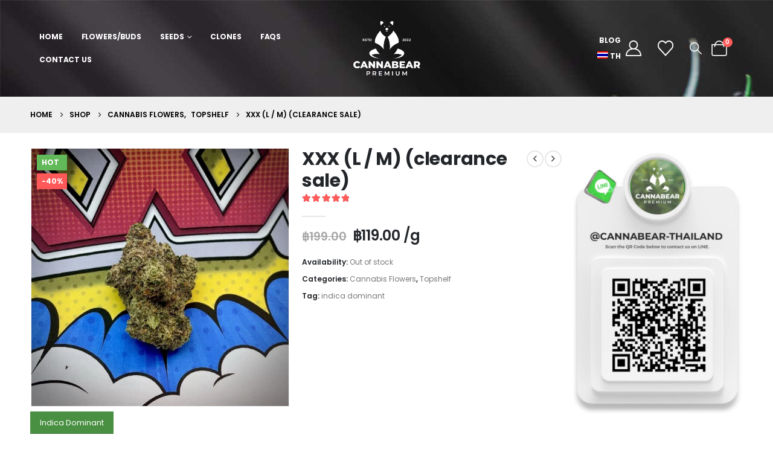

--- FILE ---
content_type: text/html; charset=UTF-8
request_url: https://www.cannabear-thailand.com/shop/cannabis-flowers-buds/xxx-2/
body_size: 39342
content:

	<!DOCTYPE html>
	<html class=""  lang="en">
	<head>
		<meta http-equiv="X-UA-Compatible" content="IE=edge" />
		<meta http-equiv="Content-Type" content="text/html; charset=UTF-8" />
		<meta name="viewport" content="width=device-width, initial-scale=1, minimum-scale=1" />

		<link rel="profile" href="https://gmpg.org/xfn/11" />
		<link rel="pingback" href="https://www.cannabear-thailand.com/xmlrpc.php" />
		<meta name='robots' content='index, follow, max-image-preview:large, max-snippet:-1, max-video-preview:-1' />
<script>window._wca = window._wca || [];</script>

	<!-- This site is optimized with the Yoast SEO plugin v26.8 - https://yoast.com/product/yoast-seo-wordpress/ -->
	<title>XXX (L / M) (clearance sale) - Topshelf Cannabis Strain (AAAAA)</title>
	<meta name="description" content="XXX (L / M) (clearance sale) is a premium cannabis strain (AAAAA) that offers a delightful and high-quality experience. Explore the pleasurable effects of this strain, available at Cannabear." />
	<link rel="canonical" href="https://www.cannabear-thailand.com/shop/cannabis-flowers-buds/xxx-2/" />
	<meta property="og:locale" content="en_US" />
	<meta property="og:type" content="article" />
	<meta property="og:title" content="Bruce Banner - The Green Monster!" />
	<meta property="og:description" content="The Bruce Banner strain is one of the strongest strains Cannabear Thailand offers, it reaches a THC percentage of almost 30%!" />
	<meta property="og:url" content="https://www.cannabear-thailand.com/shop/cannabis-flowers-buds/xxx-2/" />
	<meta property="og:site_name" content="Cannabear Thailand" />
	<meta property="article:publisher" content="https://facebook.com/cannabear.thailand" />
	<meta property="article:modified_time" content="2024-11-07T14:42:15+00:00" />
	<meta property="og:image" content="https://www.cannabear-thailand.com/wp-content/uploads/2022/06/IMG_20220625_124018-scaled-scaled.jpg" />
	<meta property="og:image:width" content="1080" />
	<meta property="og:image:height" content="810" />
	<meta property="og:image:type" content="image/jpeg" />
	<meta name="twitter:card" content="summary_large_image" />
	<meta name="twitter:label1" content="Est. reading time" />
	<meta name="twitter:data1" content="2 minutes" />
	<script type="application/ld+json" class="yoast-schema-graph">{"@context":"https://schema.org","@graph":[{"@type":"WebPage","@id":"https://www.cannabear-thailand.com/shop/cannabis-flowers-buds/xxx-2/","url":"https://www.cannabear-thailand.com/shop/cannabis-flowers-buds/xxx-2/","name":"[trp_language language=\"en_US\"] XXX (L / M) (clearance sale) - Topshelf Cannabis Strain (AAAAA)[/trp_language][trp_language language=\"th\"] XXX (L / M) (clearance sale) - Topshelf สายพันธุ์กัญชาที่เป็น Premium (AAAAA)[/trp_language]","isPartOf":{"@id":"https://www.cannabear-thailand.com/#website"},"primaryImageOfPage":{"@id":"https://www.cannabear-thailand.com/shop/cannabis-flowers-buds/xxx-2/#primaryimage"},"image":{"@id":"https://www.cannabear-thailand.com/shop/cannabis-flowers-buds/xxx-2/#primaryimage"},"thumbnailUrl":"https://www.cannabear-thailand.com/wp-content/uploads/2023/11/img_5652-scaled.jpeg","datePublished":"2023-11-24T07:50:51+00:00","dateModified":"2024-11-07T14:42:15+00:00","description":"[trp_language language=\"en_US\"] XXX (L / M) (clearance sale) is a premium cannabis strain (AAAAA) that offers a delightful and high-quality experience. Explore the pleasurable effects of this strain, available at Cannabear. [/trp_language][trp_language language=\"th\"] XXX (L / M) (clearance sale) เป็นสายพันธ์กัญชาที่เป็น Premium(AAAAA) ที่มอบประสบการณ์ที่น่ายินดีและมีคุณภาพสูง สำรวจผลกระตุ้นที่ทำให้คุณประทับใจของสายพันธ์นี้ที่มีจำหน่ายที่ Cannabear [/trp_language]","breadcrumb":{"@id":"https://www.cannabear-thailand.com/shop/cannabis-flowers-buds/xxx-2/#breadcrumb"},"inLanguage":"en-US","potentialAction":[{"@type":"ReadAction","target":["https://www.cannabear-thailand.com/shop/cannabis-flowers-buds/xxx-2/"]}]},{"@type":"ImageObject","inLanguage":"en-US","@id":"https://www.cannabear-thailand.com/shop/cannabis-flowers-buds/xxx-2/#primaryimage","url":"https://www.cannabear-thailand.com/wp-content/uploads/2023/11/img_5652-scaled.jpeg","contentUrl":"https://www.cannabear-thailand.com/wp-content/uploads/2023/11/img_5652-scaled.jpeg","width":1080,"height":1080},{"@type":"BreadcrumbList","@id":"https://www.cannabear-thailand.com/shop/cannabis-flowers-buds/xxx-2/#breadcrumb","itemListElement":[{"@type":"ListItem","position":1,"name":"Home","item":"https://www.cannabear-thailand.com/"},{"@type":"ListItem","position":2,"name":"Shop","item":"https://www.cannabear-thailand.com/shop/"},{"@type":"ListItem","position":3,"name":"XXX (L / M) (clearance sale)"}]},{"@type":"WebSite","@id":"https://www.cannabear-thailand.com/#website","url":"https://www.cannabear-thailand.com/","name":"Cannabear Thailand","description":"Deliver high-quality cannabis/weed fast and secure to your doorstep in Thailand!","publisher":{"@id":"https://www.cannabear-thailand.com/#organization"},"potentialAction":[{"@type":"SearchAction","target":{"@type":"EntryPoint","urlTemplate":"https://www.cannabear-thailand.com/?s={search_term_string}"},"query-input":{"@type":"PropertyValueSpecification","valueRequired":true,"valueName":"search_term_string"}}],"inLanguage":"en-US"},{"@type":"Organization","@id":"https://www.cannabear-thailand.com/#organization","name":"Cannabear Thailand","url":"https://www.cannabear-thailand.com/","logo":{"@type":"ImageObject","inLanguage":"en-US","@id":"https://www.cannabear-thailand.com/#/schema/logo/image/","url":"https://mlibnes3bdeh.i.optimole.com/w:auto/h:auto/q:mauto/f:avif/https://www.cannabear-thailand.com/wp-content/uploads/2022/06/cannabear_blk.png","contentUrl":"https://mlibnes3bdeh.i.optimole.com/w:auto/h:auto/q:mauto/f:avif/https://www.cannabear-thailand.com/wp-content/uploads/2022/06/cannabear_blk.png","width":428,"height":347,"caption":"Cannabear Thailand"},"image":{"@id":"https://www.cannabear-thailand.com/#/schema/logo/image/"},"sameAs":["https://facebook.com/cannabear.thailand","https://www.instagram.com/cannabear_thailand/"]}]}</script>
	<!-- / Yoast SEO plugin. -->


<link rel='dns-prefetch' href='//www.googletagmanager.com' />
<link rel='dns-prefetch' href='//stats.wp.com' />
		<link rel="shortcut icon" href="//www.cannabear-thailand.com/wp-content/uploads/2022/07/marijuana.png" type="image/x-icon" />
				<link rel="apple-touch-icon" href="//www.cannabear-thailand.com/wp-content/uploads/2022/07/marijuana.png" />
				<link rel="apple-touch-icon" sizes="120x120" href="//www.cannabear-thailand.com/wp-content/uploads/2022/07/marijuana.png" />
				<link rel="apple-touch-icon" sizes="76x76" href="//www.cannabear-thailand.com/wp-content/uploads/2022/07/marijuana.png" />
				<link rel="apple-touch-icon" sizes="152x152" href="//www.cannabear-thailand.com/wp-content/uploads/2022/07/marijuana.png" />
		<link rel="preload" href="https://www.cannabear-thailand.com/wp-content/themes/porto/fonts/porto-font/porto.woff2" as="font" type="font/woff2" crossorigin fetchpriority="high"/><link rel="preload" href="https://www.cannabear-thailand.com/wp-content/themes/porto/fonts/fontawesome_optimized/fa-solid-900.woff2" as="font" type="font/woff2" crossorigin fetchpriority="high"/><link rel="preload" href="https://www.cannabear-thailand.com/wp-content/themes/porto/fonts/fontawesome_optimized/fa-regular-400.woff2" as="font" type="font/woff2" crossorigin fetchpriority="high"/><link rel="preload" href="https://www.cannabear-thailand.com/wp-content/themes/porto/fonts/fontawesome_optimized/fa-brands-400.woff2" as="font" type="font/woff2" crossorigin fetchpriority="high"/><link rel="preload" href="https://www.cannabear-thailand.com/wp-content/themes/porto/fonts/Simple-Line-Icons/Simple-Line-Icons.woff2" as="font" type="font/woff2" crossorigin fetchpriority="high"/><style id='wp-img-auto-sizes-contain-inline-css'>
img:is([sizes=auto i],[sizes^="auto," i]){contain-intrinsic-size:3000px 1500px}
/*# sourceURL=wp-img-auto-sizes-contain-inline-css */
</style>

<link rel='stylesheet' id='wp-block-library-css' href='https://www.cannabear-thailand.com/wp-includes/css/dist/block-library/style.min.css?ver=ed74b6c785cd8399ba625e04a3509fff' media='all' />
<style id='wp-block-library-theme-inline-css'>
.wp-block-audio :where(figcaption){color:#555;font-size:13px;text-align:center}.is-dark-theme .wp-block-audio :where(figcaption){color:#ffffffa6}.wp-block-audio{margin:0 0 1em}.wp-block-code{border:1px solid #ccc;border-radius:4px;font-family:Menlo,Consolas,monaco,monospace;padding:.8em 1em}.wp-block-embed :where(figcaption){color:#555;font-size:13px;text-align:center}.is-dark-theme .wp-block-embed :where(figcaption){color:#ffffffa6}.wp-block-embed{margin:0 0 1em}.blocks-gallery-caption{color:#555;font-size:13px;text-align:center}.is-dark-theme .blocks-gallery-caption{color:#ffffffa6}:root :where(.wp-block-image figcaption){color:#555;font-size:13px;text-align:center}.is-dark-theme :root :where(.wp-block-image figcaption){color:#ffffffa6}.wp-block-image{margin:0 0 1em}.wp-block-pullquote{border-bottom:4px solid;border-top:4px solid;color:currentColor;margin-bottom:1.75em}.wp-block-pullquote :where(cite),.wp-block-pullquote :where(footer),.wp-block-pullquote__citation{color:currentColor;font-size:.8125em;font-style:normal;text-transform:uppercase}.wp-block-quote{border-left:.25em solid;margin:0 0 1.75em;padding-left:1em}.wp-block-quote cite,.wp-block-quote footer{color:currentColor;font-size:.8125em;font-style:normal;position:relative}.wp-block-quote:where(.has-text-align-right){border-left:none;border-right:.25em solid;padding-left:0;padding-right:1em}.wp-block-quote:where(.has-text-align-center){border:none;padding-left:0}.wp-block-quote.is-large,.wp-block-quote.is-style-large,.wp-block-quote:where(.is-style-plain){border:none}.wp-block-search .wp-block-search__label{font-weight:700}.wp-block-search__button{border:1px solid #ccc;padding:.375em .625em}:where(.wp-block-group.has-background){padding:1.25em 2.375em}.wp-block-separator.has-css-opacity{opacity:.4}.wp-block-separator{border:none;border-bottom:2px solid;margin-left:auto;margin-right:auto}.wp-block-separator.has-alpha-channel-opacity{opacity:1}.wp-block-separator:not(.is-style-wide):not(.is-style-dots){width:100px}.wp-block-separator.has-background:not(.is-style-dots){border-bottom:none;height:1px}.wp-block-separator.has-background:not(.is-style-wide):not(.is-style-dots){height:2px}.wp-block-table{margin:0 0 1em}.wp-block-table td,.wp-block-table th{word-break:normal}.wp-block-table :where(figcaption){color:#555;font-size:13px;text-align:center}.is-dark-theme .wp-block-table :where(figcaption){color:#ffffffa6}.wp-block-video :where(figcaption){color:#555;font-size:13px;text-align:center}.is-dark-theme .wp-block-video :where(figcaption){color:#ffffffa6}.wp-block-video{margin:0 0 1em}:root :where(.wp-block-template-part.has-background){margin-bottom:0;margin-top:0;padding:1.25em 2.375em}
/*# sourceURL=/wp-includes/css/dist/block-library/theme.min.css */
</style>
<style id='classic-theme-styles-inline-css'>
/*! This file is auto-generated */
.wp-block-button__link{color:#fff;background-color:#32373c;border-radius:9999px;box-shadow:none;text-decoration:none;padding:calc(.667em + 2px) calc(1.333em + 2px);font-size:1.125em}.wp-block-file__button{background:#32373c;color:#fff;text-decoration:none}
/*# sourceURL=/wp-includes/css/classic-themes.min.css */
</style>
<style id='aibud-content-generator-style-inline-css'>


/*# sourceURL=https://www.cannabear-thailand.com/wp-content/plugins/aibuddy-openai-chatgpt/assets/js/blocks/aibud-text/style-index.css */
</style>
<link rel='stylesheet' id='mediaelement-css' href='https://www.cannabear-thailand.com/wp-includes/js/mediaelement/mediaelementplayer-legacy.min.css?ver=4.2.17' media='all' />
<link rel='stylesheet' id='wp-mediaelement-css' href='https://www.cannabear-thailand.com/wp-includes/js/mediaelement/wp-mediaelement.min.css?ver=ed74b6c785cd8399ba625e04a3509fff' media='all' />
<style id='jetpack-sharing-buttons-style-inline-css'>
.jetpack-sharing-buttons__services-list{display:flex;flex-direction:row;flex-wrap:wrap;gap:0;list-style-type:none;margin:5px;padding:0}.jetpack-sharing-buttons__services-list.has-small-icon-size{font-size:12px}.jetpack-sharing-buttons__services-list.has-normal-icon-size{font-size:16px}.jetpack-sharing-buttons__services-list.has-large-icon-size{font-size:24px}.jetpack-sharing-buttons__services-list.has-huge-icon-size{font-size:36px}@media print{.jetpack-sharing-buttons__services-list{display:none!important}}.editor-styles-wrapper .wp-block-jetpack-sharing-buttons{gap:0;padding-inline-start:0}ul.jetpack-sharing-buttons__services-list.has-background{padding:1.25em 2.375em}
/*# sourceURL=https://www.cannabear-thailand.com/wp-content/plugins/jetpack/_inc/blocks/sharing-buttons/view.css */
</style>
<style id='global-styles-inline-css'>
:root{--wp--preset--aspect-ratio--square: 1;--wp--preset--aspect-ratio--4-3: 4/3;--wp--preset--aspect-ratio--3-4: 3/4;--wp--preset--aspect-ratio--3-2: 3/2;--wp--preset--aspect-ratio--2-3: 2/3;--wp--preset--aspect-ratio--16-9: 16/9;--wp--preset--aspect-ratio--9-16: 9/16;--wp--preset--color--black: #000000;--wp--preset--color--cyan-bluish-gray: #abb8c3;--wp--preset--color--white: #ffffff;--wp--preset--color--pale-pink: #f78da7;--wp--preset--color--vivid-red: #cf2e2e;--wp--preset--color--luminous-vivid-orange: #ff6900;--wp--preset--color--luminous-vivid-amber: #fcb900;--wp--preset--color--light-green-cyan: #7bdcb5;--wp--preset--color--vivid-green-cyan: #00d084;--wp--preset--color--pale-cyan-blue: #8ed1fc;--wp--preset--color--vivid-cyan-blue: #0693e3;--wp--preset--color--vivid-purple: #9b51e0;--wp--preset--color--primary: var(--porto-primary-color);--wp--preset--color--secondary: var(--porto-secondary-color);--wp--preset--color--tertiary: var(--porto-tertiary-color);--wp--preset--color--quaternary: var(--porto-quaternary-color);--wp--preset--color--dark: var(--porto-dark-color);--wp--preset--color--light: var(--porto-light-color);--wp--preset--color--primary-hover: var(--porto-primary-light-5);--wp--preset--gradient--vivid-cyan-blue-to-vivid-purple: linear-gradient(135deg,rgb(6,147,227) 0%,rgb(155,81,224) 100%);--wp--preset--gradient--light-green-cyan-to-vivid-green-cyan: linear-gradient(135deg,rgb(122,220,180) 0%,rgb(0,208,130) 100%);--wp--preset--gradient--luminous-vivid-amber-to-luminous-vivid-orange: linear-gradient(135deg,rgb(252,185,0) 0%,rgb(255,105,0) 100%);--wp--preset--gradient--luminous-vivid-orange-to-vivid-red: linear-gradient(135deg,rgb(255,105,0) 0%,rgb(207,46,46) 100%);--wp--preset--gradient--very-light-gray-to-cyan-bluish-gray: linear-gradient(135deg,rgb(238,238,238) 0%,rgb(169,184,195) 100%);--wp--preset--gradient--cool-to-warm-spectrum: linear-gradient(135deg,rgb(74,234,220) 0%,rgb(151,120,209) 20%,rgb(207,42,186) 40%,rgb(238,44,130) 60%,rgb(251,105,98) 80%,rgb(254,248,76) 100%);--wp--preset--gradient--blush-light-purple: linear-gradient(135deg,rgb(255,206,236) 0%,rgb(152,150,240) 100%);--wp--preset--gradient--blush-bordeaux: linear-gradient(135deg,rgb(254,205,165) 0%,rgb(254,45,45) 50%,rgb(107,0,62) 100%);--wp--preset--gradient--luminous-dusk: linear-gradient(135deg,rgb(255,203,112) 0%,rgb(199,81,192) 50%,rgb(65,88,208) 100%);--wp--preset--gradient--pale-ocean: linear-gradient(135deg,rgb(255,245,203) 0%,rgb(182,227,212) 50%,rgb(51,167,181) 100%);--wp--preset--gradient--electric-grass: linear-gradient(135deg,rgb(202,248,128) 0%,rgb(113,206,126) 100%);--wp--preset--gradient--midnight: linear-gradient(135deg,rgb(2,3,129) 0%,rgb(40,116,252) 100%);--wp--preset--font-size--small: 13px;--wp--preset--font-size--medium: 20px;--wp--preset--font-size--large: 36px;--wp--preset--font-size--x-large: 42px;--wp--preset--spacing--20: 0.44rem;--wp--preset--spacing--30: 0.67rem;--wp--preset--spacing--40: 1rem;--wp--preset--spacing--50: 1.5rem;--wp--preset--spacing--60: 2.25rem;--wp--preset--spacing--70: 3.38rem;--wp--preset--spacing--80: 5.06rem;--wp--preset--shadow--natural: 6px 6px 9px rgba(0, 0, 0, 0.2);--wp--preset--shadow--deep: 12px 12px 50px rgba(0, 0, 0, 0.4);--wp--preset--shadow--sharp: 6px 6px 0px rgba(0, 0, 0, 0.2);--wp--preset--shadow--outlined: 6px 6px 0px -3px rgb(255, 255, 255), 6px 6px rgb(0, 0, 0);--wp--preset--shadow--crisp: 6px 6px 0px rgb(0, 0, 0);}:where(.is-layout-flex){gap: 0.5em;}:where(.is-layout-grid){gap: 0.5em;}body .is-layout-flex{display: flex;}.is-layout-flex{flex-wrap: wrap;align-items: center;}.is-layout-flex > :is(*, div){margin: 0;}body .is-layout-grid{display: grid;}.is-layout-grid > :is(*, div){margin: 0;}:where(.wp-block-columns.is-layout-flex){gap: 2em;}:where(.wp-block-columns.is-layout-grid){gap: 2em;}:where(.wp-block-post-template.is-layout-flex){gap: 1.25em;}:where(.wp-block-post-template.is-layout-grid){gap: 1.25em;}.has-black-color{color: var(--wp--preset--color--black) !important;}.has-cyan-bluish-gray-color{color: var(--wp--preset--color--cyan-bluish-gray) !important;}.has-white-color{color: var(--wp--preset--color--white) !important;}.has-pale-pink-color{color: var(--wp--preset--color--pale-pink) !important;}.has-vivid-red-color{color: var(--wp--preset--color--vivid-red) !important;}.has-luminous-vivid-orange-color{color: var(--wp--preset--color--luminous-vivid-orange) !important;}.has-luminous-vivid-amber-color{color: var(--wp--preset--color--luminous-vivid-amber) !important;}.has-light-green-cyan-color{color: var(--wp--preset--color--light-green-cyan) !important;}.has-vivid-green-cyan-color{color: var(--wp--preset--color--vivid-green-cyan) !important;}.has-pale-cyan-blue-color{color: var(--wp--preset--color--pale-cyan-blue) !important;}.has-vivid-cyan-blue-color{color: var(--wp--preset--color--vivid-cyan-blue) !important;}.has-vivid-purple-color{color: var(--wp--preset--color--vivid-purple) !important;}.has-black-background-color{background-color: var(--wp--preset--color--black) !important;}.has-cyan-bluish-gray-background-color{background-color: var(--wp--preset--color--cyan-bluish-gray) !important;}.has-white-background-color{background-color: var(--wp--preset--color--white) !important;}.has-pale-pink-background-color{background-color: var(--wp--preset--color--pale-pink) !important;}.has-vivid-red-background-color{background-color: var(--wp--preset--color--vivid-red) !important;}.has-luminous-vivid-orange-background-color{background-color: var(--wp--preset--color--luminous-vivid-orange) !important;}.has-luminous-vivid-amber-background-color{background-color: var(--wp--preset--color--luminous-vivid-amber) !important;}.has-light-green-cyan-background-color{background-color: var(--wp--preset--color--light-green-cyan) !important;}.has-vivid-green-cyan-background-color{background-color: var(--wp--preset--color--vivid-green-cyan) !important;}.has-pale-cyan-blue-background-color{background-color: var(--wp--preset--color--pale-cyan-blue) !important;}.has-vivid-cyan-blue-background-color{background-color: var(--wp--preset--color--vivid-cyan-blue) !important;}.has-vivid-purple-background-color{background-color: var(--wp--preset--color--vivid-purple) !important;}.has-black-border-color{border-color: var(--wp--preset--color--black) !important;}.has-cyan-bluish-gray-border-color{border-color: var(--wp--preset--color--cyan-bluish-gray) !important;}.has-white-border-color{border-color: var(--wp--preset--color--white) !important;}.has-pale-pink-border-color{border-color: var(--wp--preset--color--pale-pink) !important;}.has-vivid-red-border-color{border-color: var(--wp--preset--color--vivid-red) !important;}.has-luminous-vivid-orange-border-color{border-color: var(--wp--preset--color--luminous-vivid-orange) !important;}.has-luminous-vivid-amber-border-color{border-color: var(--wp--preset--color--luminous-vivid-amber) !important;}.has-light-green-cyan-border-color{border-color: var(--wp--preset--color--light-green-cyan) !important;}.has-vivid-green-cyan-border-color{border-color: var(--wp--preset--color--vivid-green-cyan) !important;}.has-pale-cyan-blue-border-color{border-color: var(--wp--preset--color--pale-cyan-blue) !important;}.has-vivid-cyan-blue-border-color{border-color: var(--wp--preset--color--vivid-cyan-blue) !important;}.has-vivid-purple-border-color{border-color: var(--wp--preset--color--vivid-purple) !important;}.has-vivid-cyan-blue-to-vivid-purple-gradient-background{background: var(--wp--preset--gradient--vivid-cyan-blue-to-vivid-purple) !important;}.has-light-green-cyan-to-vivid-green-cyan-gradient-background{background: var(--wp--preset--gradient--light-green-cyan-to-vivid-green-cyan) !important;}.has-luminous-vivid-amber-to-luminous-vivid-orange-gradient-background{background: var(--wp--preset--gradient--luminous-vivid-amber-to-luminous-vivid-orange) !important;}.has-luminous-vivid-orange-to-vivid-red-gradient-background{background: var(--wp--preset--gradient--luminous-vivid-orange-to-vivid-red) !important;}.has-very-light-gray-to-cyan-bluish-gray-gradient-background{background: var(--wp--preset--gradient--very-light-gray-to-cyan-bluish-gray) !important;}.has-cool-to-warm-spectrum-gradient-background{background: var(--wp--preset--gradient--cool-to-warm-spectrum) !important;}.has-blush-light-purple-gradient-background{background: var(--wp--preset--gradient--blush-light-purple) !important;}.has-blush-bordeaux-gradient-background{background: var(--wp--preset--gradient--blush-bordeaux) !important;}.has-luminous-dusk-gradient-background{background: var(--wp--preset--gradient--luminous-dusk) !important;}.has-pale-ocean-gradient-background{background: var(--wp--preset--gradient--pale-ocean) !important;}.has-electric-grass-gradient-background{background: var(--wp--preset--gradient--electric-grass) !important;}.has-midnight-gradient-background{background: var(--wp--preset--gradient--midnight) !important;}.has-small-font-size{font-size: var(--wp--preset--font-size--small) !important;}.has-medium-font-size{font-size: var(--wp--preset--font-size--medium) !important;}.has-large-font-size{font-size: var(--wp--preset--font-size--large) !important;}.has-x-large-font-size{font-size: var(--wp--preset--font-size--x-large) !important;}
:where(.wp-block-post-template.is-layout-flex){gap: 1.25em;}:where(.wp-block-post-template.is-layout-grid){gap: 1.25em;}
:where(.wp-block-term-template.is-layout-flex){gap: 1.25em;}:where(.wp-block-term-template.is-layout-grid){gap: 1.25em;}
:where(.wp-block-columns.is-layout-flex){gap: 2em;}:where(.wp-block-columns.is-layout-grid){gap: 2em;}
:root :where(.wp-block-pullquote){font-size: 1.5em;line-height: 1.6;}
/*# sourceURL=global-styles-inline-css */
</style>
<link rel='stylesheet' id='photoswipe-css' href='https://www.cannabear-thailand.com/wp-content/plugins/woocommerce/assets/css/photoswipe/photoswipe.min.css?ver=10.4.3' media='all' />
<link rel='stylesheet' id='photoswipe-default-skin-css' href='https://www.cannabear-thailand.com/wp-content/plugins/woocommerce/assets/css/photoswipe/default-skin/default-skin.min.css?ver=10.4.3' media='all' />
<style id='woocommerce-inline-inline-css'>
.woocommerce form .form-row .required { visibility: visible; }
/*# sourceURL=woocommerce-inline-inline-css */
</style>
<link rel='stylesheet' id='trp-language-switcher-style-css' href='https://www.cannabear-thailand.com/wp-content/plugins/translatepress-multilingual/assets/css/trp-language-switcher.css?ver=3.0.7' media='all' />
<style id='trp-language-switcher-style-inline-css'>
.trp-language-switcher > div {
    padding: 3px 5px 3px 5px;
    background-image: none;
    text-align: center;}
/*# sourceURL=trp-language-switcher-style-inline-css */
</style>
<link rel='stylesheet' id='porto-fs-progress-bar-css' href='https://www.cannabear-thailand.com/wp-content/themes/porto/inc/lib/woocommerce-shipping-progress-bar/shipping-progress-bar.css?ver=7.7.2' media='all' />
<link rel='stylesheet' id='porto-css-vars-css' href='https://www.cannabear-thailand.com/wp-content/uploads/porto_styles/theme_css_vars.css?ver=7.7.2' media='all' />
<link rel='stylesheet' id='elementor-frontend-css' href='https://www.cannabear-thailand.com/wp-content/uploads/elementor/css/custom-frontend.min.css?ver=1769712665' media='all' />
<link rel='stylesheet' id='elementor-post-2310-css' href='https://www.cannabear-thailand.com/wp-content/uploads/elementor/css/post-2310.css?ver=1769712665' media='all' />
<link rel='stylesheet' id='bootstrap-css' href='https://www.cannabear-thailand.com/wp-content/uploads/porto_styles/bootstrap.css?ver=7.7.2' media='all' />
<link rel='stylesheet' id='porto-plugins-css' href='https://www.cannabear-thailand.com/wp-content/themes/porto/css/plugins_optimized.css?ver=7.7.2' media='all' />
<link rel='stylesheet' id='porto-theme-css' href='https://www.cannabear-thailand.com/wp-content/themes/porto/css/theme.css?ver=7.7.2' media='all' />
<link rel='stylesheet' id='porto-widget-contact-info-css' href='https://www.cannabear-thailand.com/wp-content/themes/porto/css/part/widget-contact-info.css?ver=7.7.2' media='all' />
<link rel='stylesheet' id='porto-widget-text-css' href='https://www.cannabear-thailand.com/wp-content/themes/porto/css/part/widget-text.css?ver=7.7.2' media='all' />
<link rel='stylesheet' id='porto-widget-tag-cloud-css' href='https://www.cannabear-thailand.com/wp-content/themes/porto/css/part/widget-tag-cloud.css?ver=7.7.2' media='all' />
<link rel='stylesheet' id='porto-blog-legacy-css' href='https://www.cannabear-thailand.com/wp-content/themes/porto/css/part/blog-legacy.css?ver=7.7.2' media='all' />
<link rel='stylesheet' id='porto-header-shop-css' href='https://www.cannabear-thailand.com/wp-content/themes/porto/css/part/header-shop.css?ver=7.7.2' media='all' />
<link rel='stylesheet' id='porto-header-legacy-css' href='https://www.cannabear-thailand.com/wp-content/themes/porto/css/part/header-legacy.css?ver=7.7.2' media='all' />
<link rel='stylesheet' id='porto-footer-legacy-css' href='https://www.cannabear-thailand.com/wp-content/themes/porto/css/part/footer-legacy.css?ver=7.7.2' media='all' />
<link rel='stylesheet' id='porto-side-nav-panel-css' href='https://www.cannabear-thailand.com/wp-content/themes/porto/css/part/side-nav-panel.css?ver=7.7.2' media='all' />
<link rel='stylesheet' id='porto-revslider-css' href='https://www.cannabear-thailand.com/wp-content/themes/porto/css/part/revslider.css?ver=7.7.2' media='all' />
<link rel='stylesheet' id='porto-media-mobile-sidebar-css' href='https://www.cannabear-thailand.com/wp-content/themes/porto/css/part/media-mobile-sidebar.css?ver=7.7.2' media='(max-width:991px)' />
<link rel='stylesheet' id='porto-shortcodes-css' href='https://www.cannabear-thailand.com/wp-content/uploads/porto_styles/shortcodes.css?ver=7.7.2' media='all' />
<link rel='stylesheet' id='porto-theme-shop-css' href='https://www.cannabear-thailand.com/wp-content/themes/porto/css/theme_shop.css?ver=7.7.2' media='all' />
<link rel='stylesheet' id='porto-only-product-css' href='https://www.cannabear-thailand.com/wp-content/themes/porto/css/part/only-product.css?ver=7.7.2' media='all' />
<link rel='stylesheet' id='porto-shop-legacy-css' href='https://www.cannabear-thailand.com/wp-content/themes/porto/css/part/shop-legacy.css?ver=7.7.2' media='all' />
<link rel='stylesheet' id='porto-shop-sidebar-base-css' href='https://www.cannabear-thailand.com/wp-content/themes/porto/css/part/shop-sidebar-base.css?ver=7.7.2' media='all' />
<link rel='stylesheet' id='porto-theme-elementor-css' href='https://www.cannabear-thailand.com/wp-content/themes/porto/css/theme_elementor.css?ver=7.7.2' media='all' />
<link rel='stylesheet' id='porto-dynamic-style-css' href='https://www.cannabear-thailand.com/wp-content/uploads/porto_styles/dynamic_style.css?ver=7.7.2' media='all' />
<link rel='stylesheet' id='porto-type-builder-css' href='https://www.cannabear-thailand.com/wp-content/plugins/porto-functionality/builders/assets/type-builder.css?ver=3.7.2' media='all' />
<link rel='stylesheet' id='porto-sp-skeleton-css' href='https://www.cannabear-thailand.com/wp-content/themes/porto/css/theme/shop/single-product/skeleton.css?ver=7.7.2' media='all' />
<link rel='stylesheet' id='swiper-css' href='https://www.cannabear-thailand.com/wp-content/plugins/elementor/assets/lib/swiper/v8/css/swiper.min.css?ver=8.4.5' media='all' />
<link rel='stylesheet' id='e-swiper-css' href='https://www.cannabear-thailand.com/wp-content/plugins/elementor/assets/css/conditionals/e-swiper.min.css?ver=3.34.4' media='all' />
<link rel='stylesheet' id='elementor-post-1706-css' href='https://www.cannabear-thailand.com/wp-content/uploads/elementor/css/post-1706.css?ver=7.7.2' media='all' />
<link rel='stylesheet' id='porto-style-css' href='https://www.cannabear-thailand.com/wp-content/themes/porto/style.css?ver=7.7.2' media='all' />
<style id='porto-style-inline-css'>
.side-header-narrow-bar-logo{max-width:111px}@media (min-width:992px){}.page-top .page-title-wrap{line-height:0}.product-images .img-thumbnail .inner,.product-images .img-thumbnail .inner img{-webkit-transform:none;transform:none}.sticky-product{position:fixed;top:0;left:0;width:100%;z-index:1001;background-color:#fff;box-shadow:0 3px 5px rgba(0,0,0,0.08);padding:15px 0}.sticky-product.pos-bottom{top:auto;bottom:var(--porto-icon-menus-mobile,0);box-shadow:0 -3px 5px rgba(0,0,0,0.08)}.sticky-product .container{display:-ms-flexbox;display:flex;-ms-flex-align:center;align-items:center;-ms-flex-wrap:wrap;flex-wrap:wrap}.sticky-product .sticky-image{max-width:60px;margin-right:15px}.sticky-product .add-to-cart{-ms-flex:1;flex:1;text-align:right;margin-top:5px}.sticky-product .product-name{font-size:16px;font-weight:600;line-height:inherit;margin-bottom:0}.sticky-product .sticky-detail{line-height:1.5;display:-ms-flexbox;display:flex}.sticky-product .star-rating{margin:5px 15px;font-size:1em}.sticky-product .availability{padding-top:2px}.sticky-product .sticky-detail .price{font-family:Poppins,Poppins,sans-serif;font-weight:400;margin-bottom:0;font-size:1.3em;line-height:1.5}.sticky-product.pos-top:not(.hide){top:0;opacity:1;visibility:visible;transform:translate3d( 0,0,0 )}.sticky-product.pos-top.scroll-down{opacity:0 !important;visibility:hidden;transform:translate3d( 0,-100%,0 )}.sticky-product.sticky-ready{transition:left .3s,visibility 0.3s,opacity 0.3s,transform 0.3s,top 0.3s ease}.sticky-product .quantity.extra-type{display:none}@media (min-width:992px){body.single-product .sticky-product .container{padding-left:calc(var(--porto-grid-gutter-width) / 2);padding-right:calc(var(--porto-grid-gutter-width) / 2)}}.sticky-product .container{padding-left:var(--porto-fluid-spacing);padding-right:var(--porto-fluid-spacing)}@media (max-width:768px){.sticky-product .sticky-image,.sticky-product .sticky-detail,.sticky-product{display:none}.sticky-product.show-mobile{display:block;padding-top:10px;padding-bottom:10px}.sticky-product.show-mobile .add-to-cart{margin-top:0}.sticky-product.show-mobile .single_add_to_cart_button{margin:0;width:100%}}#header.sticky-header .main-menu > li.menu-item > a,#header.sticky-header .main-menu > li.menu-custom-content a{color:#0a0a0a}#header.sticky-header .main-menu > li.menu-item:hover > a,#header.sticky-header .main-menu > li.menu-item.active:hover > a,#header.sticky-header .main-menu > li.menu-custom-content:hover a{color:#0a0a0a}#header.sticky-header .main-menu > li.menu-item.active > a,#header.sticky-header .main-menu > li.menu-custom-content.active a{color:#0a0a0a}@media (min-width:1440px){.d-sl-block{display:block !important}}.elementor-top-section.elementor-section.elementor-section-boxed{padding-left:0;padding-right:0}.elementor-top-section.elementor-section.elementor-section-boxed > .elementor-container{padding-left:4vw;padding-right:4vw;max-width:none}body.wide .container:not(.inner-container){max-width:100%;padding-left:4vw;padding-right:4vw}#header .header-main .header-contact{display:-ms-inline-flexbox;display:inline-flex;-ms-flex-align:center;align-items:center;margin:0;padding:0;border-right:none}#header .wishlist i,#header .my-account i{font-size:26px;display:block}#header .currency-switcher > li.menu-item > a,#header .view-switcher > li.menu-item > a,#header .top-links > li.menu-item > a{font-size:12px;font-weight:700}#header .searchform-popup .search-toggle{font-size:20px}#mini-cart{font-size:26px !important;margin-left:.5rem}body.woocommerce .main-content,body.woocommerce .left-sidebar,body.woocommerce .right-sidebar{padding-top:0}.page-top .breadcrumb{font-weight:600}.mega-menu>li.menu-item>a .tip{font-style:normal}#header .top-links>li.menu-item:not(:last-child){margin-right:15px}@media (max-width:991px){#header .porto-view-switcher>li.menu-item>a{line-height:25px}}.sidebar-content .widget-title{font-family:Poppins;font-size:15px;font-weight:600;letter-spacing:.01em}.product-image .labels .onhot,.product-image .labels .onsale{border-radius:2em}#footer .footer-main > .container{padding-top:5rem;padding-bottom:2.4rem}#footer .widget-title{font-size:15px;font-weight:700}#footer .widget .widget_wysija{max-width:none;width:84%}#footer .widget .widget_wysija > p:not(.wysija-paragraph){display:none}#footer .widget_wysija_cont .wysija-input{height:3rem;font-size:.875rem;border-radius:30px 0 0 30px;border:none;box-shadow:none;padding-left:25px}#footer .widget_wysija_cont .wysija-submit{height:3rem;padding-left:25px;padding-right:25px;border-radius:0 30px 30px 0;text-transform:uppercase;font-size:.875rem;font-weight:700}html #topcontrol{width:40px;height:40px;right:15px;border-radius:5px 5px 0 0}#footer .contact-info i{display:none}#footer .contact-details span,#footer .contact-details strong{padding:0;line-height:1.5}#footer .contact-details strong{text-transform:uppercase}#footer .contact-info li:not(:last-child){margin-bottom:1rem}@media (min-width:768px){.footer-main > .container > .row > .col-lg-3{max-width:25%}.footer-main > .container > .row > .col-lg-9{max-width:75%}}.post-item-small{margin:0 10px}.products .rating-wrap{display:flex!important}
/*# sourceURL=porto-style-inline-css */
</style>
<link rel='stylesheet' id='porto-360-gallery-css' href='https://www.cannabear-thailand.com/wp-content/themes/porto/inc/lib/threesixty/threesixty.css?ver=7.7.2' media='all' />
<link rel='stylesheet' id='styles-child-css' href='https://www.cannabear-thailand.com/wp-content/themes/porto-child/style.css?ver=ed74b6c785cd8399ba625e04a3509fff' media='all' />
<link rel='stylesheet' id='elementor-gf-local-roboto-css' href='https://www.cannabear-thailand.com/wp-content/uploads/elementor/google-fonts/css/roboto.css?ver=1742237464' media='all' />
<link rel='stylesheet' id='elementor-gf-local-robotoslab-css' href='https://www.cannabear-thailand.com/wp-content/uploads/elementor/google-fonts/css/robotoslab.css?ver=1742237469' media='all' />
<script id="woocommerce-google-analytics-integration-gtag-js-after">
/* Google Analytics for WooCommerce (gtag.js) */
					window.dataLayer = window.dataLayer || [];
					function gtag(){dataLayer.push(arguments);}
					// Set up default consent state.
					for ( const mode of [{"analytics_storage":"denied","ad_storage":"denied","ad_user_data":"denied","ad_personalization":"denied","region":["AT","BE","BG","HR","CY","CZ","DK","EE","FI","FR","DE","GR","HU","IS","IE","IT","LV","LI","LT","LU","MT","NL","NO","PL","PT","RO","SK","SI","ES","SE","GB","CH"]}] || [] ) {
						gtag( "consent", "default", { "wait_for_update": 500, ...mode } );
					}
					gtag("js", new Date());
					gtag("set", "developer_id.dOGY3NW", true);
					gtag("config", "G-R2RJGXYLVS", {"track_404":true,"allow_google_signals":true,"logged_in":false,"linker":{"domains":[],"allow_incoming":false},"custom_map":{"dimension1":"logged_in"}});
//# sourceURL=woocommerce-google-analytics-integration-gtag-js-after
</script>
<script src="https://www.cannabear-thailand.com/wp-includes/js/jquery/jquery.min.js?ver=3.7.1" id="jquery-core-js"></script>
<script src="https://www.cannabear-thailand.com/wp-includes/js/jquery/jquery-migrate.min.js?ver=3.4.1" id="jquery-migrate-js"></script>
<script src="https://www.cannabear-thailand.com/wp-content/plugins/woocommerce/assets/js/jquery-blockui/jquery.blockUI.min.js?ver=2.7.0-wc.10.4.3" id="wc-jquery-blockui-js" defer data-wp-strategy="defer"></script>
<script id="wc-add-to-cart-js-extra">
var wc_add_to_cart_params = {"ajax_url":"/wp-admin/admin-ajax.php","wc_ajax_url":"/?wc-ajax=%%endpoint%%","i18n_view_cart":"\u0e2a\u0e31\u0e48\u0e07\u0e0b\u0e37\u0e49\u0e2d\u0e41\u0e25\u0e30\u0e0a\u0e33\u0e23\u0e30\u0e40\u0e07\u0e34\u0e19","cart_url":"https://www.cannabear-thailand.com/checkout/","is_cart":"","cart_redirect_after_add":"no"};
//# sourceURL=wc-add-to-cart-js-extra
</script>
<script src="https://www.cannabear-thailand.com/wp-content/plugins/woocommerce/assets/js/frontend/add-to-cart.min.js?ver=10.4.3" id="wc-add-to-cart-js" defer data-wp-strategy="defer"></script>
<script src="https://www.cannabear-thailand.com/wp-content/plugins/woocommerce/assets/js/photoswipe/photoswipe.min.js?ver=4.1.1-wc.10.4.3" id="wc-photoswipe-js" defer data-wp-strategy="defer"></script>
<script src="https://www.cannabear-thailand.com/wp-content/plugins/woocommerce/assets/js/photoswipe/photoswipe-ui-default.min.js?ver=4.1.1-wc.10.4.3" id="wc-photoswipe-ui-default-js" defer data-wp-strategy="defer"></script>
<script id="wc-single-product-js-extra">
var wc_single_product_params = {"i18n_required_rating_text":"Please select a rating","i18n_rating_options":["1 of 5 stars","2 of 5 stars","3 of 5 stars","4 of 5 stars","5 of 5 stars"],"i18n_product_gallery_trigger_text":"View full-screen image gallery","review_rating_required":"yes","flexslider":{"rtl":false,"animation":"slide","smoothHeight":true,"directionNav":false,"controlNav":"thumbnails","slideshow":false,"animationSpeed":500,"animationLoop":false,"allowOneSlide":false},"zoom_enabled":"","zoom_options":[],"photoswipe_enabled":"1","photoswipe_options":{"shareEl":false,"closeOnScroll":false,"history":false,"hideAnimationDuration":0,"showAnimationDuration":0},"flexslider_enabled":""};
//# sourceURL=wc-single-product-js-extra
</script>
<script src="https://www.cannabear-thailand.com/wp-content/plugins/woocommerce/assets/js/frontend/single-product.min.js?ver=10.4.3" id="wc-single-product-js" defer data-wp-strategy="defer"></script>
<script src="https://www.cannabear-thailand.com/wp-content/plugins/woocommerce/assets/js/js-cookie/js.cookie.min.js?ver=2.1.4-wc.10.4.3" id="wc-js-cookie-js" defer data-wp-strategy="defer"></script>
<script id="woocommerce-js-extra">
var woocommerce_params = {"ajax_url":"/wp-admin/admin-ajax.php","wc_ajax_url":"/?wc-ajax=%%endpoint%%","i18n_password_show":"Show password","i18n_password_hide":"Hide password"};
//# sourceURL=woocommerce-js-extra
</script>
<script src="https://www.cannabear-thailand.com/wp-content/plugins/woocommerce/assets/js/frontend/woocommerce.min.js?ver=10.4.3" id="woocommerce-js" defer data-wp-strategy="defer"></script>
<script src="https://www.cannabear-thailand.com/wp-content/plugins/translatepress-multilingual/assets/js/trp-frontend-compatibility.js?ver=3.0.7" id="trp-frontend-compatibility-js"></script>
<script src="https://stats.wp.com/s-202605.js" id="woocommerce-analytics-js" defer data-wp-strategy="defer"></script>
<script id="wc-cart-fragments-js-extra">
var wc_cart_fragments_params = {"ajax_url":"/wp-admin/admin-ajax.php","wc_ajax_url":"/?wc-ajax=%%endpoint%%","cart_hash_key":"wc_cart_hash_393a1373c9faff8480968638fad2b4bf","fragment_name":"wc_fragments_393a1373c9faff8480968638fad2b4bf","request_timeout":"15000"};
//# sourceURL=wc-cart-fragments-js-extra
</script>
<script src="https://www.cannabear-thailand.com/wp-content/plugins/woocommerce/assets/js/frontend/cart-fragments.min.js?ver=10.4.3" id="wc-cart-fragments-js" defer data-wp-strategy="defer"></script>
<link rel="alternate" hreflang="en" href="https://www.cannabear-thailand.com/shop/cannabis-flowers-buds/xxx-2/"/>
<link rel="alternate" hreflang="th" href="https://www.cannabear-thailand.com/th/shop/cannabis-flowers-buds/xxx-2/"/>
<link rel="alternate" hreflang="x-default" href="https://www.cannabear-thailand.com/shop/cannabis-flowers-buds/xxx-2/"/>
	<style>img#wpstats{display:none}</style>
		<!-- Google site verification - Google for WooCommerce -->
<meta name="google-site-verification" content="wZfw4tkjynWenAueEvbRmj6d2uZ9rOePQSF2ikhO8gA" />
<meta name="facebook-domain-verification" content="wkjf2t9f0a763fbyh8hrkbxmg3nf1v" />		<script type="text/javascript" id="webfont-queue">
		WebFontConfig = {
			google: { families: [ 'Poppins:400,500,600,700,800','Playfair+Display:400,700','Oswald:400,600,700&display=swap' ] }
		};
		(function(d) {
			var wf = d.createElement('script'), s = d.scripts[d.scripts.length - 1];
			wf.src = 'https://www.cannabear-thailand.com/wp-content/themes/porto/js/libs/webfont.js';
			wf.async = true;
			s.parentNode.insertBefore(wf, s);
		})(document);</script>
			<noscript><style>.woocommerce-product-gallery{ opacity: 1 !important; }</style></noscript>
	<meta name="generator" content="Elementor 3.34.4; features: additional_custom_breakpoints; settings: css_print_method-external, google_font-enabled, font_display-auto">
			<style>
				.e-con.e-parent:nth-of-type(n+4):not(.e-lazyloaded):not(.e-no-lazyload),
				.e-con.e-parent:nth-of-type(n+4):not(.e-lazyloaded):not(.e-no-lazyload) * {
					background-image: none !important;
				}
				@media screen and (max-height: 1024px) {
					.e-con.e-parent:nth-of-type(n+3):not(.e-lazyloaded):not(.e-no-lazyload),
					.e-con.e-parent:nth-of-type(n+3):not(.e-lazyloaded):not(.e-no-lazyload) * {
						background-image: none !important;
					}
				}
				@media screen and (max-height: 640px) {
					.e-con.e-parent:nth-of-type(n+2):not(.e-lazyloaded):not(.e-no-lazyload),
					.e-con.e-parent:nth-of-type(n+2):not(.e-lazyloaded):not(.e-no-lazyload) * {
						background-image: none !important;
					}
				}
			</style>
			<meta name="generator" content="Powered by Slider Revolution 6.7.39 - responsive, Mobile-Friendly Slider Plugin for WordPress with comfortable drag and drop interface." />
<script data-jetpack-boost="ignore">function setREVStartSize(e){
			//window.requestAnimationFrame(function() {
				window.RSIW = window.RSIW===undefined ? window.innerWidth : window.RSIW;
				window.RSIH = window.RSIH===undefined ? window.innerHeight : window.RSIH;
				try {
					var pw = document.getElementById(e.c).parentNode.offsetWidth,
						newh;
					pw = pw===0 || isNaN(pw) || (e.l=="fullwidth" || e.layout=="fullwidth") ? window.RSIW : pw;
					e.tabw = e.tabw===undefined ? 0 : parseInt(e.tabw);
					e.thumbw = e.thumbw===undefined ? 0 : parseInt(e.thumbw);
					e.tabh = e.tabh===undefined ? 0 : parseInt(e.tabh);
					e.thumbh = e.thumbh===undefined ? 0 : parseInt(e.thumbh);
					e.tabhide = e.tabhide===undefined ? 0 : parseInt(e.tabhide);
					e.thumbhide = e.thumbhide===undefined ? 0 : parseInt(e.thumbhide);
					e.mh = e.mh===undefined || e.mh=="" || e.mh==="auto" ? 0 : parseInt(e.mh,0);
					if(e.layout==="fullscreen" || e.l==="fullscreen")
						newh = Math.max(e.mh,window.RSIH);
					else{
						e.gw = Array.isArray(e.gw) ? e.gw : [e.gw];
						for (var i in e.rl) if (e.gw[i]===undefined || e.gw[i]===0) e.gw[i] = e.gw[i-1];
						e.gh = e.el===undefined || e.el==="" || (Array.isArray(e.el) && e.el.length==0)? e.gh : e.el;
						e.gh = Array.isArray(e.gh) ? e.gh : [e.gh];
						for (var i in e.rl) if (e.gh[i]===undefined || e.gh[i]===0) e.gh[i] = e.gh[i-1];
											
						var nl = new Array(e.rl.length),
							ix = 0,
							sl;
						e.tabw = e.tabhide>=pw ? 0 : e.tabw;
						e.thumbw = e.thumbhide>=pw ? 0 : e.thumbw;
						e.tabh = e.tabhide>=pw ? 0 : e.tabh;
						e.thumbh = e.thumbhide>=pw ? 0 : e.thumbh;
						for (var i in e.rl) nl[i] = e.rl[i]<window.RSIW ? 0 : e.rl[i];
						sl = nl[0];
						for (var i in nl) if (sl>nl[i] && nl[i]>0) { sl = nl[i]; ix=i;}
						var m = pw>(e.gw[ix]+e.tabw+e.thumbw) ? 1 : (pw-(e.tabw+e.thumbw)) / (e.gw[ix]);
						newh =  (e.gh[ix] * m) + (e.tabh + e.thumbh);
					}
					var el = document.getElementById(e.c);
					if (el!==null && el) el.style.height = newh+"px";
					el = document.getElementById(e.c+"_wrapper");
					if (el!==null && el) {
						el.style.height = newh+"px";
						el.style.display = "block";
					}
				} catch(e){
					console.log("Failure at Presize of Slider:" + e)
				}
			//});
		  };</script>
	</head>
	<body class="wp-singular product-template-default single single-product postid-6518 wp-custom-logo wp-embed-responsive wp-theme-porto wp-child-theme-porto-child theme-porto woocommerce woocommerce-page woocommerce-no-js translatepress-en_US full blog-1 elementor-default elementor-kit-2310">
	
	<div class="page-wrapper"><!-- page wrapper -->
		
											<!-- header wrapper -->
				<div class="header-wrapper">
										<header id="header" class="header-7 logo-center">
	
	<div class="header-main">
		<div class="container">
			<div class="header-left">
				<div id="main-menu">
					<ul id="menu-new-main-menu" class="main-menu mega-menu menu-hover-line menu-hover-underline show-arrow"><li id="nav-menu-item-2840" class="menu-item menu-item-type-post_type menu-item-object-page menu-item-home narrow"><a href="https://www.cannabear-thailand.com/">Home</a></li>
<li id="nav-menu-item-2841" class="menu-item menu-item-type-post_type menu-item-object-page narrow"><a href="https://www.cannabear-thailand.com/shop/cannabis-flowers-buds/">Flowers/Buds</a></li>
<li id="nav-menu-item-3903" class="menu-item menu-item-type-custom menu-item-object-custom menu-item-has-children has-sub narrow"><a href="https://www.cannabear-thailand.com/product-category/cannabis-seeds/">Seeds</a>
<div class="popup"><div class="inner" style=""><ul class="sub-menu porto-narrow-sub-menu">
	<li id="nav-menu-item-3904" class="menu-item menu-item-type-custom menu-item-object-custom" data-cols="1"><a href="https://www.cannabear-thailand.com/product-category/cannabis-seeds/autoflower-cannabis-seeds/">Autoflower Seeds</a></li>
	<li id="nav-menu-item-3905" class="menu-item menu-item-type-custom menu-item-object-custom" data-cols="1"><a href="https://www.cannabear-thailand.com/product-category/cannabis-seeds/female-cannabis-seeds/">Female Seeds</a></li>
</ul></div></div>
</li>
<li id="nav-menu-item-2842" class="menu-item menu-item-type-post_type menu-item-object-page narrow"><a href="https://www.cannabear-thailand.com/shop/cannabis-clones-and-cuttings/">Clones</a></li>
<li id="nav-menu-item-2952" class="menu-item menu-item-type-post_type_archive menu-item-object-faq narrow"><a href="https://www.cannabear-thailand.com/faq/">FAQs</a></li>
<li id="nav-menu-item-2844" class="menu-item menu-item-type-post_type menu-item-object-page narrow"><a href="https://www.cannabear-thailand.com/contact-us/">Contact Us</a></li>
</ul>				</div>
			</div>
			<div class="header-center">
				
	<div class="logo">
	<a aria-label="Site Logo" href="https://www.cannabear-thailand.com/" title="Cannabear Thailand - Deliver high-quality cannabis/weed fast and secure to your doorstep in Thailand!"  rel="home">
		<img class="img-responsive sticky-logo sticky-retina-logo" src="//www.cannabear-thailand.com/wp-content/uploads/2022/07/cannabear_blk.png" alt="Cannabear Thailand" /><img fetchpriority="high" class="img-responsive standard-logo retina-logo" width="428" height="347" src="//www.cannabear-thailand.com/wp-content/uploads/2022/06/ass_39-Converted.png.webp" alt="Cannabear Thailand" />	</a>
	</div>
				</div>
			<div class="header-right">
				<div>
					<a class="mobile-toggle" role="button" href="#" aria-label="Mobile Menu"><i class="fas fa-bars"></i></a>
					<div class="switcher-wrap"><ul id="menu-right-menu" class="view-switcher porto-view-switcher mega-menu show-arrow"><li id="nav-menu-item-5780" class="menu-item menu-item-type-post_type menu-item-object-page narrow"><a href="https://www.cannabear-thailand.com/blog/">Blog</a></li>
<li id="nav-menu-item-5781" class="trp-language-switcher-container menu-item menu-item-type-post_type menu-item-object-language_switcher narrow"><a href="https://www.cannabear-thailand.com/th/shop/cannabis-flowers-buds/xxx-2/"><span data-no-translation><img class="trp-flag-image" src="https://www.cannabear-thailand.com/wp-content/plugins/translatepress-multilingual/assets/images/flags/th.png" width="18" height="12" alt="th" title="ไทย"><span class="trp-ls-language-name">TH</span></span></a></li>
</ul></div><div class="header-contact"><a href="https://www.cannabear-thailand.com/my-account/" class="my-account me-1 me-lg-2" title="My Account"><i class="porto-icon-user-2"></i></a>
<a href="https://www.cannabear-thailand.com/wishlist/" class="wishlist me-1" title="Wishlist"><i class="porto-icon-wishlist-2"></i></a></div>					<div class="block-nowrap">
						<div class="searchform-popup search-popup large-search-layout search-dropdown"><a  class="search-toggle" role="button" aria-label="Search Toggle" href="#"><i class="porto-icon-magnifier"></i><span class="search-text">Search</span></a>	<form action="https://www.cannabear-thailand.com/" method="get"
		class="searchform search-layout-large searchform-cats">
		<div class="searchform-fields">
			<span class="text"><input name="s" type="text" value="" placeholder="Search&hellip;" autocomplete="off" /></span>
							<input type="hidden" name="post_type" value="product"/>
				<select aria-label="Search Categories"  name='product_cat' id='product_cat' class='cat'>
	<option value='0'>All Categories</option>
	<option class="level-0" value="uncategorized">Uncategorized</option>
	<option class="level-0" value="cannabis-flowers-buds">Cannabis Flowers</option>
	<option class="level-1" value="topshelf">&nbsp;&nbsp;&nbsp;Topshelf</option>
	<option class="level-1" value="low-grade-weed">&nbsp;&nbsp;&nbsp;Low-Grade Weed</option>
	<option class="level-1" value="exotic">&nbsp;&nbsp;&nbsp;Exotic</option>
	<option class="level-1" value="cannapops">&nbsp;&nbsp;&nbsp;Canna&#8217;Pops</option>
	<option class="level-1" value="mid-grade-weed">&nbsp;&nbsp;&nbsp;Mid-Grade Weed</option>
	<option class="level-1" value="greenhouse-weed">&nbsp;&nbsp;&nbsp;Greenhouse Weed</option>
	<option class="level-0" value="cannabis-clones">Cannabis Clones</option>
	<option class="level-0" value="cannabis-grow-equipment">Cannabis Grow Equipment</option>
	<option class="level-1" value="dehumidifier">&nbsp;&nbsp;&nbsp;Dehumidifier</option>
	<option class="level-1" value="fertilizer">&nbsp;&nbsp;&nbsp;Fertilizer</option>
	<option class="level-2" value="athena">&nbsp;&nbsp;&nbsp;&nbsp;&nbsp;&nbsp;Athena</option>
	<option class="level-2" value="floraflex">&nbsp;&nbsp;&nbsp;&nbsp;&nbsp;&nbsp;FloraFlex</option>
	<option class="level-2" value="fox-farm">&nbsp;&nbsp;&nbsp;&nbsp;&nbsp;&nbsp;Fox Farm</option>
	<option class="level-2" value="gaia-green">&nbsp;&nbsp;&nbsp;&nbsp;&nbsp;&nbsp;Gaia Green</option>
	<option class="level-2" value="botanicare">&nbsp;&nbsp;&nbsp;&nbsp;&nbsp;&nbsp;Botanicare</option>
	<option class="level-2" value="dutch-pro">&nbsp;&nbsp;&nbsp;&nbsp;&nbsp;&nbsp;Dutch Pro</option>
	<option class="level-0" value="cannabis-seeds">Cannabis Seeds</option>
	<option class="level-1" value="female-cannabis-seeds">&nbsp;&nbsp;&nbsp;Female Cannabis Seeds</option>
	<option class="level-1" value="autoflower-cannabis-seeds">&nbsp;&nbsp;&nbsp;Autoflower Cannabis Seeds</option>
	<option class="level-2" value="fast-buds-usa">&nbsp;&nbsp;&nbsp;&nbsp;&nbsp;&nbsp;Fast Buds USA</option>
	<option class="level-1" value="compound-genetics">&nbsp;&nbsp;&nbsp;Compound Genetics</option>
	<option class="level-1" value="copycat-genetix">&nbsp;&nbsp;&nbsp;Copycat Genetix</option>
	<option class="level-1" value="ethos-genetics">&nbsp;&nbsp;&nbsp;Ethos Genetics</option>
	<option class="level-1" value="inhouse-genetics">&nbsp;&nbsp;&nbsp;In House Genetics</option>
	<option class="level-1" value="lit-farms">&nbsp;&nbsp;&nbsp;Lit Farms</option>
	<option class="level-1" value="anesia-seeds">&nbsp;&nbsp;&nbsp;Anesia Seeds</option>
	<option class="level-1" value="barneys-farm-seeds">&nbsp;&nbsp;&nbsp;Barneys Farm Seeds</option>
	<option class="level-1" value="blimburn-seeds">&nbsp;&nbsp;&nbsp;Blimburn Seeds</option>
	<option class="level-1" value="bomb-seeds">&nbsp;&nbsp;&nbsp;Bomb Seeds</option>
	<option class="level-1" value="bsf-seeds">&nbsp;&nbsp;&nbsp;BSF Seeds</option>
	<option class="level-1" value="dutch-passion">&nbsp;&nbsp;&nbsp;Dutch Passion</option>
	<option class="level-1" value="greenhouse-seeds">&nbsp;&nbsp;&nbsp;Greenhouse Seeds</option>
	<option class="level-1" value="growerschoice">&nbsp;&nbsp;&nbsp;Growerschoice</option>
	<option class="level-1" value="high-speed-buds">&nbsp;&nbsp;&nbsp;High Speed Buds</option>
	<option class="level-1" value="humboldt-seed-organisation">&nbsp;&nbsp;&nbsp;Humboldt Seed Organisation</option>
	<option class="level-1" value="kannabia-seeds">&nbsp;&nbsp;&nbsp;Kannabia Seeds</option>
	<option class="level-1" value="phoenix-seeds">&nbsp;&nbsp;&nbsp;Phoenix Seeds</option>
	<option class="level-1" value="pyramid-seeds">&nbsp;&nbsp;&nbsp;Pyramid Seeds</option>
	<option class="level-1" value="ripper-seeds">&nbsp;&nbsp;&nbsp;Ripper Seeds</option>
	<option class="level-1" value="royal-queen-seeds">&nbsp;&nbsp;&nbsp;Royal Queen Seeds</option>
	<option class="level-1" value="sensi-seeds">&nbsp;&nbsp;&nbsp;Sensi Seeds</option>
	<option class="level-1" value="terp-treez-co">&nbsp;&nbsp;&nbsp;Terp Treez Co</option>
	<option class="level-1" value="th-seeds">&nbsp;&nbsp;&nbsp;T.H. Seeds</option>
	<option class="level-1" value="tastebudz-seeds">&nbsp;&nbsp;&nbsp;TasteBudz Seeds</option>
	<option class="level-1" value="top-shelf-elite">&nbsp;&nbsp;&nbsp;Top Shelf Elite</option>
	<option class="level-1" value="supernaturalseeds">&nbsp;&nbsp;&nbsp;Supernaturalseeds</option>
	<option class="level-1" value="black-farm-genetix">&nbsp;&nbsp;&nbsp;Black Farm Genetix</option>
	<option class="level-1" value="brokeboygenetic">&nbsp;&nbsp;&nbsp;Brokeboygenetic</option>
	<option class="level-1" value="exotic-genetix">&nbsp;&nbsp;&nbsp;Exotic Genetix</option>
	<option class="level-1" value="grow-more-fire-genetics">&nbsp;&nbsp;&nbsp;Grow More Fire Genetics</option>
	<option class="level-1" value="lovin-in-her-eyes">&nbsp;&nbsp;&nbsp;Lovin In Her Eyes</option>
	<option class="level-1" value="nashagenetics">&nbsp;&nbsp;&nbsp;Nashagenetics</option>
	<option class="level-1" value="offensive-selections">&nbsp;&nbsp;&nbsp;Offensive Selections</option>
	<option class="level-1" value="perfect-tree">&nbsp;&nbsp;&nbsp;Perfect Tree</option>
	<option class="level-1" value="prairiestategenetix">&nbsp;&nbsp;&nbsp;Prairiestategenetix</option>
	<option class="level-1" value="pure-instinto-seeds">&nbsp;&nbsp;&nbsp;Pure Instinto Seeds</option>
	<option class="level-1" value="rare-dankness-seeds">&nbsp;&nbsp;&nbsp;Rare Dankness Seeds</option>
	<option class="level-1" value="relentless-genetics">&nbsp;&nbsp;&nbsp;Relentless Genetics</option>
	<option class="level-1" value="seed-junky">&nbsp;&nbsp;&nbsp;Seed Junky</option>
	<option class="level-1" value="starfire-genetix">&nbsp;&nbsp;&nbsp;StarFire Genetix</option>
	<option class="level-1" value="tiki-madman">&nbsp;&nbsp;&nbsp;Tiki Madman</option>
	<option class="level-1" value="beleaf">&nbsp;&nbsp;&nbsp;Beleaf</option>
</select>
			<span class="button-wrap">
				<button class="btn btn-special" aria-label="Search" title="Search" type="submit">
					<i class="porto-icon-magnifier"></i>
				</button>
							</span>
		</div>
				<div class="live-search-list"></div>
			</form>
	</div>					</div>
							<div id="mini-cart" aria-haspopup="true" class="mini-cart minicart-arrow-alt">
			<div class="cart-head">
			<span class="cart-icon"><i class="minicart-icon porto-icon-shopping-cart"></i><span class="cart-items">0</span></span><span class="cart-items-text">0</span>			</div>
			<div class="cart-popup widget_shopping_cart">
				<div class="widget_shopping_cart_content">
									<div class="cart-loading"></div>
								</div>
			</div>
				</div>
						</div>

				
			</div>
		</div>
			</div>
</header>

									</div>
				<!-- end header wrapper -->
			
			
					<section class="page-top page-header-1">
	<div class="container hide-title">
	<div class="row">
		<div class="col-lg-12">
							<div class="breadcrumbs-wrap">
					<ul class="breadcrumb" itemscope itemtype="https://schema.org/BreadcrumbList"><li class="home" itemprop="itemListElement" itemscope itemtype="https://schema.org/ListItem"><a itemprop="item" href="https://www.cannabear-thailand.com" title="Go to Home Page"><span itemprop="name">Home</span></a><meta itemprop="position" content="1" /><i class="delimiter delimiter-2"></i></li><li itemprop="itemListElement" itemscope itemtype="https://schema.org/ListItem"><a itemprop="item" href="https://www.cannabear-thailand.com/shop/"><span itemprop="name">Shop</span></a><meta itemprop="position" content="2" /><i class="delimiter delimiter-2"></i></li><li><span itemprop="itemListElement" itemscope itemtype="https://schema.org/ListItem"><a itemprop="item" href="https://www.cannabear-thailand.com/product-category/cannabis-flowers-buds/"><span itemprop="name">Cannabis Flowers</span></a><meta itemprop="position" content="3" /></span>, <span itemprop="itemListElement" itemscope itemtype="https://schema.org/ListItem"><a itemprop="item" href="https://www.cannabear-thailand.com/product-category/cannabis-flowers-buds/topshelf/"><span itemprop="name">Topshelf</span></a><meta itemprop="position" content="4" /></span><i class="delimiter delimiter-2"></i></li><li>XXX (L / M) (clearance sale)</li></ul>				</div>
						<div class="page-title-wrap d-none">
								<h1 class="page-title">XXX (L / M) (clearance sale)</h1>
							</div>
					</div>
	</div>
</div>
	</section>
	
		<div id="main" class="column2 column2-right-sidebar boxed"><!-- main -->

			<div class="container">
			<div class="row main-content-wrap">

			<!-- main content -->
			<div class="main-content col-lg-9">

			
	<div id="primary" class="content-area"><main id="content" class="site-main">

					
			<div class="woocommerce-notices-wrapper"></div>
<div id="product-6518" class="product type-product post-6518 status-publish first outofstock product_cat-cannabis-flowers-buds product_cat-topshelf product_tag-indica-dominant has-post-thumbnail sale featured shipping-taxable purchasable product-type-simple product-layout-default skeleton-loading">
	<script type="text/template">"\n\t<div class=\"product-summary-wrap product-listing-detail\">\n\t\t\t\t\t<div class=\"row\">\n\t\t\t\t<div class=\"summary-before col-md-6\">\n\t\t\t\t\t\t\t<div class=\"labels\"><div class=\"onhot\">Hot<\/div><div class=\"onsale\">-40%<\/div><\/div><div class=\"product-images images\">\n\t<div class=\"product-image-slider owl-carousel show-nav-hover has-ccols ccols-1\"><div class=\"img-thumbnail\"><div class=\"inner\"><img width=\"600\" height=\"600\" src=\"https:\/\/www.cannabear-thailand.com\/wp-content\/uploads\/2023\/11\/img_5652-600x600.jpeg\" class=\"woocommerce-main-image img-responsive\" alt=\"\" href=\"https:\/\/www.cannabear-thailand.com\/wp-content\/uploads\/2023\/11\/img_5652-scaled.jpeg\" title=\"img_5652\" decoding=\"async\" srcset=\"https:\/\/www.cannabear-thailand.com\/wp-content\/uploads\/2023\/11\/img_5652-600x600.jpeg.webp 600w, https:\/\/www.cannabear-thailand.com\/wp-content\/uploads\/2023\/11\/img_5652-400x400.jpeg.webp 400w\" sizes=\"(max-width: 600px) 100vw, 600px\" \/><\/div><\/div><div class=\"img-thumbnail\"><div class=\"inner\"><img width=\"600\" height=\"600\" src=\"https:\/\/www.cannabear-thailand.com\/wp-content\/uploads\/2023\/11\/img_5647-600x600.jpeg\" class=\"img-responsive\" alt=\"\" href=\"https:\/\/www.cannabear-thailand.com\/wp-content\/uploads\/2023\/11\/img_5647-scaled.jpeg\" decoding=\"async\" srcset=\"https:\/\/www.cannabear-thailand.com\/wp-content\/uploads\/2023\/11\/img_5647-600x600.jpeg.webp 600w, https:\/\/www.cannabear-thailand.com\/wp-content\/uploads\/2023\/11\/img_5647-400x400.jpeg.webp 400w\" sizes=\"(max-width: 600px) 100vw, 600px\" \/><\/div><\/div><\/div><\/div>\n\n<a href=\"#\" class=\"btn btn-rounded btn-primary mb-2\" style=\"\">Indica Dominant<\/a>\t\t\t\t\t\t<\/div>\n\n\t\t\t<div class=\"summary entry-summary col-md-6\">\n\t\t\t\n\t\t\t\t\t\t\n\t\t\t\t<h2 class=\"product_title entry-title show-product-nav\">\n\t\tXXX (L \/ M) (clearance sale)\t<\/h2>\n<div class=\"product-nav\">\t\t<div class=\"product-prev\">\r\n\t\t\t<a href=\"https:\/\/www.cannabear-thailand.com\/shop\/cannabis-flowers-buds\/original-mandarin-cookies\/\" aria-label=\"prev\">\r\n\t\t\t\t<span class=\"product-link\"><\/span>\r\n\t\t\t\t<span class=\"product-popup\">\r\n\t\t\t\t\t<span class=\"featured-box\">\r\n\t\t\t\t\t\t<span class=\"box-content\">\r\n\t\t\t\t\t\t\t<span class=\"product-image\">\r\n\t\t\t\t\t\t\t\t<span class=\"inner\">\r\n\t\t\t\t\t\t\t\t\t<img width=\"150\" height=\"150\" src=\"https:\/\/www.cannabear-thailand.com\/wp-content\/uploads\/2023\/11\/img_5493-150x150.jpeg\" class=\"attachment-150x150 size-150x150 wp-post-image\" alt=\"\" decoding=\"async\" \/>\t\t\t\t\t\t\t\t<\/span>\r\n\t\t\t\t\t\t\t<\/span>\r\n\t\t\t\t\t\t\t<span class=\"product-details\">\r\n\t\t\t\t\t\t\t\t<span class=\"product-title\">Original Mandarin Cookies<\/span>\r\n\t\t\t\t\t\t\t<\/span>\r\n\t\t\t\t\t\t<\/span>\r\n\t\t\t\t\t<\/span>\r\n\t\t\t\t<\/span>\r\n\t\t\t<\/a>\r\n\t\t<\/div>\r\n\t\t\t\t<div class=\"product-next\">\r\n\t\t\t<a href=\"https:\/\/www.cannabear-thailand.com\/shop\/cannabis-flowers-buds\/purple-majik\/\" aria-label=\"next\">\r\n\t\t\t\t<span class=\"product-link\"><\/span>\r\n\t\t\t\t<span class=\"product-popup\">\r\n\t\t\t\t\t<span class=\"featured-box\">\r\n\t\t\t\t\t\t<span class=\"box-content\">\r\n\t\t\t\t\t\t\t<span class=\"product-image\">\r\n\t\t\t\t\t\t\t\t<span class=\"inner\">\r\n\t\t\t\t\t\t\t\t\t<img width=\"150\" height=\"150\" src=\"https:\/\/www.cannabear-thailand.com\/wp-content\/uploads\/2023\/11\/Purple_Majik_4-transformed-150x150.jpeg\" class=\"attachment-150x150 size-150x150 wp-post-image\" alt=\"\" decoding=\"async\" \/>\t\t\t\t\t\t\t\t<\/span>\r\n\t\t\t\t\t\t\t<\/span>\r\n\t\t\t\t\t\t\t<span class=\"product-details\">\r\n\t\t\t\t\t\t\t\t<span class=\"product-title\">Purple Majik (small)<\/span>\r\n\t\t\t\t\t\t\t<\/span>\r\n\t\t\t\t\t\t<\/span>\r\n\t\t\t\t\t<\/span>\r\n\t\t\t\t<\/span>\r\n\t\t\t<\/a>\r\n\t\t<\/div>\r\n\t\t<\/div><div class=\"sticky-product hide pos-top\"><div class=\"container\"><div class=\"sticky-image\"><img width=\"150\" height=\"150\" src=\"https:\/\/www.cannabear-thailand.com\/wp-content\/uploads\/2023\/11\/img_5652-150x150.jpeg\" class=\"attachment-thumbnail size-thumbnail\" alt=\"\" decoding=\"async\" \/><\/div><div class=\"sticky-detail\"><div class=\"product-name-area\"><h2 class=\"product-name\">XXX (L \/ M) (clearance sale)<\/h2><p class=\"price\"><del aria-hidden=\"true\"><span class=\"woocommerce-Price-amount amount\"><bdi><span class=\"woocommerce-Price-currencySymbol\">&#3647;<\/span>199.00<\/bdi><\/span><\/del> <span class=\"screen-reader-text\">Original price was: &#3647;199.00.<\/span><ins aria-hidden=\"true\"><span class=\"woocommerce-Price-amount amount\"><bdi><span class=\"woocommerce-Price-currencySymbol\">&#3647;<\/span>119.00<\/bdi><\/span><\/ins><span class=\"screen-reader-text\">Current price is: &#3647;119.00.<\/span> <span class=\"uom\">\/g<\/span><\/p>\n<\/div><div class=\"star-rating\" title=\"0\"><span style=\"width:0%\"><\/span><\/div><div class=\"availability\"><span>Out of stock<\/span><\/div><\/div><div class=\"add-to-cart\"><button type=\"submit\" class=\"single_add_to_cart_button button\">Add to cart<\/button><\/div><\/div><\/div>\n<div class=\"woocommerce-product-rating\">\n\t<div class=\"star-rating\" title=\"5\">\n\t\t<span style=\"width:100%\">\n\t\t\t\t\t\t<strong class=\"rating\">5<\/strong> out of 5\t\t<\/span>\n\t<\/div>\n\t\t\t\t\t\t\t\t<!-- <div class=\"review-link noreview\">\n\t\t\t\t<a href=\"#review_form\" class=\"woocommerce-write-review-link\" rel=\"nofollow\">( There are no reviews yet. )<\/a>\n\t\t\t<\/div> -->\n\t\t\t\t\t<\/div>\n<p class=\"price\"><del aria-hidden=\"true\"><span class=\"woocommerce-Price-amount amount\"><bdi><span class=\"woocommerce-Price-currencySymbol\">&#3647;<\/span>199.00<\/bdi><\/span><\/del> <span class=\"screen-reader-text\">Original price was: &#3647;199.00.<\/span><ins aria-hidden=\"true\"><span class=\"woocommerce-Price-amount amount\"><bdi><span class=\"woocommerce-Price-currencySymbol\">&#3647;<\/span>119.00<\/bdi><\/span><\/ins><span class=\"screen-reader-text\">Current price is: &#3647;119.00.<\/span> <span class=\"uom\">\/g<\/span><\/p>\n<div class=\"product_meta\">\n\n\t<span class=\"product-stock out-of-stock\">Availability: <span class=\"stock\">Out of stock<\/span><\/span>\n\t\n\t<span class=\"posted_in\">Categories: <a href=\"https:\/\/www.cannabear-thailand.com\/product-category\/cannabis-flowers-buds\/\" rel=\"tag\">Cannabis Flowers<\/a>, <a href=\"https:\/\/www.cannabear-thailand.com\/product-category\/cannabis-flowers-buds\/topshelf\/\" rel=\"tag\">Topshelf<\/a><\/span>\n\t<span class=\"tagged_as\">Tag: <a href=\"https:\/\/www.cannabear-thailand.com\/product-tag\/indica-dominant\/\" rel=\"tag\">indica dominant<\/a><\/span>\n\t\n<\/div>\n\t\t\t\t\t\t\n\t\t\t<\/div>\n\n\n\n\n\n\n\n<!-- CUSTOM\t -->\t\n<style>\n\n\n\n\n\/*! CSS Used from: \/assets\/css\/style.css *\/\n\/* *:focus{outline:none;}\nh4,h5{margin:0 0 20px;font-family:'Poppins', sans-serif;font-weight:600;line-height:1.2;color:#3c3e41;}\nh4{font-size:24px;}\nh5{font-size:20px;}\np{font-size:14px;margin-bottom:10px;font-family:'Open Sans', sans-serif;}\na{color:#268968;text-decoration:none;transition:0.5s;}\na:focus,a:hover{color:#268968;text-decoration:none;transition:0.5s;}\nimg{max-width:100%;width:auto;height:auto;} *\/\n.fs-14{font-size:14px;}\n.fs-16{font-size:16px;}\n.fw-500{font-weight:500;}\n.fw-600{font-weight:600;}\n.no-margin{margin:0;}\n.mb-10{margin-bottom:10px;}\n.text-light-black{color:#3c3e41;}\n.text-light-white{color:#6b6b83;}\n.text-yellow{color:#fcb71b;}\n.text-custom-orange{color:#268968;}\n.shop-container .item-btm{display:flex;align-items:center;justify-content:space-between;}\n.shop-container .item{display:block;transition:0.3s all;padding:20px;border:1px solid rgba(0, 0, 0, .1);}\n.shop-container .item:hover{box-shadow:0 3px 24px rgba(0, 0, 0, .04);}\n.shop-container .item h4{margin-bottom:15px;font-size:20px;}\n.shop-container .item h4 a{color:#3c3e41;}\n.shop-container .item h4 a:hover{color:#268968;}\n.shop-container .item-img{width:100%;margin:20px 0;position:relative;}\n.shop-container .item-img img{transition:0.5s all;}\n.shop-container.shop-container-2 .item-img{margin:0 0 20px;text-align:center;}\n.shop-container .item-price-wrpr{display:flex;align-items:center;justify-content:space-between;margin:0 0 15px;font-size:12px;}\n.shop-container .item-price-wrpr .listing-cart{width:40px;padding:4px;height:36px;display:flex;align-items:center;justify-content:center;border-radius:3px;}\n.shop-container .price{font-size:16px;font-weight:600;}\n.label-wrpr{font-size:13px;}\n.thc-label-wrpr span{display:block;}\n.thc-dots{display:flex;align-items:center;margin-top:5px;}\n.thc-dots span{width:10px;height:10px;border-radius:50%;margin:0 3px;background-color:#c1c1c1;}\n.thc-dots span.active{background-color:#268968;}\n.strike{text-decoration:line-through;color:#c1c1c1;margin-left:5px;font-size:12px;display:inline-block;}\n.product-listing-detail .product-detail-description .listing-info-1{display:flex;justify-content:space-between;align-items:center;flex-wrap:wrap;}\n.listing-info-1 .listing-info-1-right a,.product-detail-description .listing-info-5 a,.listing-info-6 a{text-decoration:underline;display:inline-block;margin-left:8px;}\n.product-listing-detail .product-detail-description .listing-info-2{display:flex;justify-content:space-between;align-items:center;flex-wrap:wrap;padding:20px 0;border-bottom:1px solid rgba(0, 0, 0, .1);}\n.product-listing-detail .product-detail-description .listing-info-4,.product-listing-detail .product-detail-description .listing-info-3{padding:20px 0;border-bottom:1px solid rgba(0, 0, 0, .1);}\n.product-listing-detail .product-detail-description .listing-info-3 h5,.product-listing-detail .product-detail-description .listing-info-4 h5{margin-bottom:15px;}\n.listing-info-3 .product-badging{display:flex;align-items:center;justify-content:space-between;flex-wrap:wrap;}\n.listing-info-3 .product-icons{display:flex;justify-content:center;align-items:center;margin-right:120px;}\n.listing-info-3 .product-icons .icon{color:#fff;margin-right:8px;transition:.3s;line-height:1;}\n.listing-info-3 .product-icons .icon svg{width:20px;height:20px;transition:.3s;}\n.listing-info-3 .product-icons .icon-wrapper{transition:.3s;}\n.listing-info-3 .product-icons .icon-wrapper.icon-1{color:#ec59ad;background-color:#ffeff8;}\n.listing-info-3 .product-icons .icon-wrapper.icon-1 svg{fill:#ec59ad;}\n.listing-info-3 .product-icons .icon-wrapper.icon-1:hover{color:#fff;background-color:#ec59ad;}\n.listing-info-3 .product-icons .icon-wrapper.icon-2{color:#ffb354;background-color:#fff3e4;}\n.listing-info-3 .product-icons .icon-wrapper.icon-2 svg{fill:#ffb354;}\n.listing-info-3 .product-icons .icon-wrapper.icon-2:hover{color:#fff;background-color:#ffb354;}\n.listing-info-3 .product-icons .icon-wrapper.icon-3{background-color:#f5ffdb;color:#97d700;}\n.listing-info-3 .product-icons .icon-wrapper.icon-3 svg{fill:#97d700;}\n.listing-info-3 .product-icons .icon-wrapper.icon-3:hover{color:#fff;background-color:#97d700;}\n.listing-info-3 .product-icons .icon-wrapper.icon-1:hover svg,.listing-info-3 .product-icons .icon-wrapper.icon-2:hover svg,.listing-info-3 .product-icons .icon-wrapper.icon-3:hover svg{fill:#fff;}\n.listing-info-3 .product-icons .icon-wrapper{margin-right:15px;display:flex;color:#fff;font-weight:600;align-items:center;padding:6px 10px;}\n.listing-info-4 .product-bars{display:flex;align-items:center;justify-content:space-between;flex-wrap:wrap;position:relative;}\n.listing-info-4 .product-bars .bar-parent0{width:50%;}\n.listing-info-4 .product-bars .bar-parent1{width:30%;}\n.listing-info-4 .product-bars .bar-parent2{width:20%;}\n.listing-info-4 .product-bars>div span{margin-top:5px;display:block;font-size:13px;}\n.listing-info-4 .product-bars .bar-1{background-color:#ec59ad;height:8px;border-top-left-radius:3px;border-bottom-left-radius:3px;}\n.listing-info-4 .product-bars .bar-2{background-color:#ffb354;height:8px;border-radius:0;}\n.listing-info-4 .product-bars .bar-3{background-color:#97d700;height:8px;border-top-right-radius:3px;border-bottom-right-radius:3px;}\n.product-listing-detail .product-detail-description .listing-info-5{padding:20px 0;}\n.product-listing-detail .product-detail-description .listing-info-6{padding:20px;background-color:#f9f9f9;border-radius:3px;}\n.product-listing-detail .product-detail-description .listing-info-6 p{padding-top:10px;}\n.listing-info-6 .listing-info-6-top{display:flex;align-items:center;justify-content:space-between;flex-wrap:wrap;padding-bottom:5px;}\n.listing-info-6 .listing-info-6-top span{display:block;font-size:13px;}\n.listing-info-6-bar{width:100%;display:flex;height:10px;}\n.listing-info-6-bar .bar-1{width:30%;background-color:#e38619;}\n.listing-info-6-bar .bar-2{width:10%;background-color:transparent;border:1px solid rgba(0, 0, 0, .1);}\n.listing-info-6-bar .bar-3{width:60%;background:transparent linear-gradient(90deg, #e28718 0%, #F64B3C 100%) 0% 0% no-repeat padding-box;}\n@media (max-width: 1200px){\n.listing-info-3 .product-icons{margin-right:68px;}\n}\n@media (max-width: 992px){\n.product-listing-detail .product-detail-description .listing-info-3{display:block;}\n.listing-info-3 .product-badging{margin-top:18px;}\n.listing-info-3 .product-icons{justify-content:flex-start;margin-right:0;}\n.product-listing-detail .product-detail-description .listing-info-4{display:block;}\n.listing-info-4 .product-bars{margin-top:18px;width:100%;}\n}\n@media (max-width: 767px){\n.product-detail-description{margin-top:50px;}\n}\n@media (max-width:450px){\n.listing-info-3 .product-badging{display:block;}\n.product-listing-detail .product-detail-description .listing-info-5 span{display:block;}\n.product-listing-detail .product-detail-description .listing-info-5 a{margin-left:0;}\n}\n\n.product-listing-detail .product-detail-description .listing-info-2 {\n    display: flex;\n    justify-content: space-between;\n    align-items: center;\n    flex-wrap: wrap;\n    padding: 20px 0;\n    border-bottom: 1px solid rgba(0, 0, 0, .1);\n}\n\n\n\/*! CSS Used fontfaces *\/\n@font-face{font-family:'Poppins';font-style:italic;font-weight:400;font-display:swap;src:url(https:\/\/fonts.gstatic.com\/s\/poppins\/v20\/pxiGyp8kv8JHgFVrJJLucXtAKPY.woff2) format('woff2');unicode-range:U+0900-097F, U+1CD0-1CF6, U+1CF8-1CF9, U+200C-200D, U+20A8, U+20B9, U+25CC, U+A830-A839, U+A8E0-A8FB;}\n@font-face{font-family:'Poppins';font-style:italic;font-weight:400;font-display:swap;src:url(https:\/\/fonts.gstatic.com\/s\/poppins\/v20\/pxiGyp8kv8JHgFVrJJLufntAKPY.woff2) format('woff2');unicode-range:U+0100-024F, U+0259, U+1E00-1EFF, U+2020, U+20A0-20AB, U+20AD-20CF, U+2113, U+2C60-2C7F, U+A720-A7FF;}\n@font-face{font-family:'Poppins';font-style:italic;font-weight:400;font-display:swap;src:url(https:\/\/fonts.gstatic.com\/s\/poppins\/v20\/pxiGyp8kv8JHgFVrJJLucHtA.woff2) format('woff2');unicode-range:U+0000-00FF, U+0131, U+0152-0153, U+02BB-02BC, U+02C6, U+02DA, U+02DC, U+2000-206F, U+2074, U+20AC, U+2122, U+2191, U+2193, U+2212, U+2215, U+FEFF, U+FFFD;}\n@font-face{font-family:'Poppins';font-style:italic;font-weight:700;font-display:swap;src:url(https:\/\/fonts.gstatic.com\/s\/poppins\/v20\/pxiDyp8kv8JHgFVrJJLmy15VFteOcEg.woff2) format('woff2');unicode-range:U+0900-097F, U+1CD0-1CF6, U+1CF8-1CF9, U+200C-200D, U+20A8, U+20B9, U+25CC, U+A830-A839, U+A8E0-A8FB;}\n@font-face{font-family:'Poppins';font-style:italic;font-weight:700;font-display:swap;src:url(https:\/\/fonts.gstatic.com\/s\/poppins\/v20\/pxiDyp8kv8JHgFVrJJLmy15VGdeOcEg.woff2) format('woff2');unicode-range:U+0100-024F, U+0259, U+1E00-1EFF, U+2020, U+20A0-20AB, U+20AD-20CF, U+2113, U+2C60-2C7F, U+A720-A7FF;}\n@font-face{font-family:'Poppins';font-style:italic;font-weight:700;font-display:swap;src:url(https:\/\/fonts.gstatic.com\/s\/poppins\/v20\/pxiDyp8kv8JHgFVrJJLmy15VF9eO.woff2) format('woff2');unicode-range:U+0000-00FF, U+0131, U+0152-0153, U+02BB-02BC, U+02C6, U+02DA, U+02DC, U+2000-206F, U+2074, U+20AC, U+2122, U+2191, U+2193, U+2212, U+2215, U+FEFF, U+FFFD;}\n@font-face{font-family:'Poppins';font-style:normal;font-weight:400;font-display:swap;src:url(https:\/\/fonts.gstatic.com\/s\/poppins\/v20\/pxiEyp8kv8JHgFVrJJbecmNE.woff2) format('woff2');unicode-range:U+0900-097F, U+1CD0-1CF6, U+1CF8-1CF9, U+200C-200D, U+20A8, U+20B9, U+25CC, U+A830-A839, U+A8E0-A8FB;}\n@font-face{font-family:'Poppins';font-style:normal;font-weight:400;font-display:swap;src:url(https:\/\/fonts.gstatic.com\/s\/poppins\/v20\/pxiEyp8kv8JHgFVrJJnecmNE.woff2) format('woff2');unicode-range:U+0100-024F, U+0259, U+1E00-1EFF, U+2020, U+20A0-20AB, U+20AD-20CF, U+2113, U+2C60-2C7F, U+A720-A7FF;}\n@font-face{font-family:'Poppins';font-style:normal;font-weight:400;font-display:swap;src:url(https:\/\/fonts.gstatic.com\/s\/poppins\/v20\/pxiEyp8kv8JHgFVrJJfecg.woff2) format('woff2');unicode-range:U+0000-00FF, U+0131, U+0152-0153, U+02BB-02BC, U+02C6, U+02DA, U+02DC, U+2000-206F, U+2074, U+20AC, U+2122, U+2191, U+2193, U+2212, U+2215, U+FEFF, U+FFFD;}\n@font-face{font-family:'Poppins';font-style:normal;font-weight:700;font-display:swap;src:url(https:\/\/fonts.gstatic.com\/s\/poppins\/v20\/pxiByp8kv8JHgFVrLCz7Z11lFc-K.woff2) format('woff2');unicode-range:U+0900-097F, U+1CD0-1CF6, U+1CF8-1CF9, U+200C-200D, U+20A8, U+20B9, U+25CC, U+A830-A839, U+A8E0-A8FB;}\n@font-face{font-family:'Poppins';font-style:normal;font-weight:700;font-display:swap;src:url(https:\/\/fonts.gstatic.com\/s\/poppins\/v20\/pxiByp8kv8JHgFVrLCz7Z1JlFc-K.woff2) format('woff2');unicode-range:U+0100-024F, U+0259, U+1E00-1EFF, U+2020, U+20A0-20AB, U+20AD-20CF, U+2113, U+2C60-2C7F, U+A720-A7FF;}\n@font-face{font-family:'Poppins';font-style:normal;font-weight:700;font-display:swap;src:url(https:\/\/fonts.gstatic.com\/s\/poppins\/v20\/pxiByp8kv8JHgFVrLCz7Z1xlFQ.woff2) format('woff2');unicode-range:U+0000-00FF, U+0131, U+0152-0153, U+02BB-02BC, U+02C6, U+02DA, U+02DC, U+2000-206F, U+2074, U+20AC, U+2122, U+2191, U+2193, U+2212, U+2215, U+FEFF, U+FFFD;}\n@font-face{font-family:'Open Sans';font-style:italic;font-weight:400;font-stretch:100%;font-display:swap;src:url(https:\/\/fonts.gstatic.com\/s\/opensans\/v34\/memtYaGs126MiZpBA-UFUIcVXSCEkx2cmqvXlWqWtE6F15M.woff2) format('woff2');unicode-range:U+0460-052F, U+1C80-1C88, U+20B4, U+2DE0-2DFF, U+A640-A69F, U+FE2E-FE2F;}\n@font-face{font-family:'Open Sans';font-style:italic;font-weight:400;font-stretch:100%;font-display:swap;src:url(https:\/\/fonts.gstatic.com\/s\/opensans\/v34\/memtYaGs126MiZpBA-UFUIcVXSCEkx2cmqvXlWqWvU6F15M.woff2) format('woff2');unicode-range:U+0301, U+0400-045F, U+0490-0491, U+04B0-04B1, U+2116;}\n@font-face{font-family:'Open Sans';font-style:italic;font-weight:400;font-stretch:100%;font-display:swap;src:url(https:\/\/fonts.gstatic.com\/s\/opensans\/v34\/memtYaGs126MiZpBA-UFUIcVXSCEkx2cmqvXlWqWtU6F15M.woff2) format('woff2');unicode-range:U+1F00-1FFF;}\n@font-face{font-family:'Open Sans';font-style:italic;font-weight:400;font-stretch:100%;font-display:swap;src:url(https:\/\/fonts.gstatic.com\/s\/opensans\/v34\/memtYaGs126MiZpBA-UFUIcVXSCEkx2cmqvXlWqWuk6F15M.woff2) format('woff2');unicode-range:U+0370-03FF;}\n@font-face{font-family:'Open Sans';font-style:italic;font-weight:400;font-stretch:100%;font-display:swap;src:url(https:\/\/fonts.gstatic.com\/s\/opensans\/v34\/memtYaGs126MiZpBA-UFUIcVXSCEkx2cmqvXlWqWu06F15M.woff2) format('woff2');unicode-range:U+0590-05FF, U+200C-2010, U+20AA, U+25CC, U+FB1D-FB4F;}\n@font-face{font-family:'Open Sans';font-style:italic;font-weight:400;font-stretch:100%;font-display:swap;src:url(https:\/\/fonts.gstatic.com\/s\/opensans\/v34\/memtYaGs126MiZpBA-UFUIcVXSCEkx2cmqvXlWqWtk6F15M.woff2) format('woff2');unicode-range:U+0102-0103, U+0110-0111, U+0128-0129, U+0168-0169, U+01A0-01A1, U+01AF-01B0, U+1EA0-1EF9, U+20AB;}\n@font-face{font-family:'Open Sans';font-style:italic;font-weight:400;font-stretch:100%;font-display:swap;src:url(https:\/\/fonts.gstatic.com\/s\/opensans\/v34\/memtYaGs126MiZpBA-UFUIcVXSCEkx2cmqvXlWqWt06F15M.woff2) format('woff2');unicode-range:U+0100-024F, U+0259, U+1E00-1EFF, U+2020, U+20A0-20AB, U+20AD-20CF, U+2113, U+2C60-2C7F, U+A720-A7FF;}\n@font-face{font-family:'Open Sans';font-style:italic;font-weight:400;font-stretch:100%;font-display:swap;src:url(https:\/\/fonts.gstatic.com\/s\/opensans\/v34\/memtYaGs126MiZpBA-UFUIcVXSCEkx2cmqvXlWqWuU6F.woff2) format('woff2');unicode-range:U+0000-00FF, U+0131, U+0152-0153, U+02BB-02BC, U+02C6, U+02DA, U+02DC, U+2000-206F, U+2074, U+20AC, U+2122, U+2191, U+2193, U+2212, U+2215, U+FEFF, U+FFFD;}\n@font-face{font-family:'Open Sans';font-style:italic;font-weight:700;font-stretch:100%;font-display:swap;src:url(https:\/\/fonts.gstatic.com\/s\/opensans\/v34\/memtYaGs126MiZpBA-UFUIcVXSCEkx2cmqvXlWqWtE6F15M.woff2) format('woff2');unicode-range:U+0460-052F, U+1C80-1C88, U+20B4, U+2DE0-2DFF, U+A640-A69F, U+FE2E-FE2F;}\n@font-face{font-family:'Open Sans';font-style:italic;font-weight:700;font-stretch:100%;font-display:swap;src:url(https:\/\/fonts.gstatic.com\/s\/opensans\/v34\/memtYaGs126MiZpBA-UFUIcVXSCEkx2cmqvXlWqWvU6F15M.woff2) format('woff2');unicode-range:U+0301, U+0400-045F, U+0490-0491, U+04B0-04B1, U+2116;}\n@font-face{font-family:'Open Sans';font-style:italic;font-weight:700;font-stretch:100%;font-display:swap;src:url(https:\/\/fonts.gstatic.com\/s\/opensans\/v34\/memtYaGs126MiZpBA-UFUIcVXSCEkx2cmqvXlWqWtU6F15M.woff2) format('woff2');unicode-range:U+1F00-1FFF;}\n@font-face{font-family:'Open Sans';font-style:italic;font-weight:700;font-stretch:100%;font-display:swap;src:url(https:\/\/fonts.gstatic.com\/s\/opensans\/v34\/memtYaGs126MiZpBA-UFUIcVXSCEkx2cmqvXlWqWuk6F15M.woff2) format('woff2');unicode-range:U+0370-03FF;}\n@font-face{font-family:'Open Sans';font-style:italic;font-weight:700;font-stretch:100%;font-display:swap;src:url(https:\/\/fonts.gstatic.com\/s\/opensans\/v34\/memtYaGs126MiZpBA-UFUIcVXSCEkx2cmqvXlWqWu06F15M.woff2) format('woff2');unicode-range:U+0590-05FF, U+200C-2010, U+20AA, U+25CC, U+FB1D-FB4F;}\n@font-face{font-family:'Open Sans';font-style:italic;font-weight:700;font-stretch:100%;font-display:swap;src:url(https:\/\/fonts.gstatic.com\/s\/opensans\/v34\/memtYaGs126MiZpBA-UFUIcVXSCEkx2cmqvXlWqWtk6F15M.woff2) format('woff2');unicode-range:U+0102-0103, U+0110-0111, U+0128-0129, U+0168-0169, U+01A0-01A1, U+01AF-01B0, U+1EA0-1EF9, U+20AB;}\n@font-face{font-family:'Open Sans';font-style:italic;font-weight:700;font-stretch:100%;font-display:swap;src:url(https:\/\/fonts.gstatic.com\/s\/opensans\/v34\/memtYaGs126MiZpBA-UFUIcVXSCEkx2cmqvXlWqWt06F15M.woff2) format('woff2');unicode-range:U+0100-024F, U+0259, U+1E00-1EFF, U+2020, U+20A0-20AB, U+20AD-20CF, U+2113, U+2C60-2C7F, U+A720-A7FF;}\n@font-face{font-family:'Open Sans';font-style:italic;font-weight:700;font-stretch:100%;font-display:swap;src:url(https:\/\/fonts.gstatic.com\/s\/opensans\/v34\/memtYaGs126MiZpBA-UFUIcVXSCEkx2cmqvXlWqWuU6F.woff2) format('woff2');unicode-range:U+0000-00FF, U+0131, U+0152-0153, U+02BB-02BC, U+02C6, U+02DA, U+02DC, U+2000-206F, U+2074, U+20AC, U+2122, U+2191, U+2193, U+2212, U+2215, U+FEFF, U+FFFD;}\n@font-face{font-family:'Open Sans';font-style:normal;font-weight:400;font-stretch:100%;font-display:swap;src:url(https:\/\/fonts.gstatic.com\/s\/opensans\/v34\/memvYaGs126MiZpBA-UvWbX2vVnXBbObj2OVTSKmu1aB.woff2) format('woff2');unicode-range:U+0460-052F, U+1C80-1C88, U+20B4, U+2DE0-2DFF, U+A640-A69F, U+FE2E-FE2F;}\n@font-face{font-family:'Open Sans';font-style:normal;font-weight:400;font-stretch:100%;font-display:swap;src:url(https:\/\/fonts.gstatic.com\/s\/opensans\/v34\/memvYaGs126MiZpBA-UvWbX2vVnXBbObj2OVTSumu1aB.woff2) format('woff2');unicode-range:U+0301, U+0400-045F, U+0490-0491, U+04B0-04B1, U+2116;}\n@font-face{font-family:'Open Sans';font-style:normal;font-weight:400;font-stretch:100%;font-display:swap;src:url(https:\/\/fonts.gstatic.com\/s\/opensans\/v34\/memvYaGs126MiZpBA-UvWbX2vVnXBbObj2OVTSOmu1aB.woff2) format('woff2');unicode-range:U+1F00-1FFF;}\n@font-face{font-family:'Open Sans';font-style:normal;font-weight:400;font-stretch:100%;font-display:swap;src:url(https:\/\/fonts.gstatic.com\/s\/opensans\/v34\/memvYaGs126MiZpBA-UvWbX2vVnXBbObj2OVTSymu1aB.woff2) format('woff2');unicode-range:U+0370-03FF;}\n@font-face{font-family:'Open Sans';font-style:normal;font-weight:400;font-stretch:100%;font-display:swap;src:url(https:\/\/fonts.gstatic.com\/s\/opensans\/v34\/memvYaGs126MiZpBA-UvWbX2vVnXBbObj2OVTS2mu1aB.woff2) format('woff2');unicode-range:U+0590-05FF, U+200C-2010, U+20AA, U+25CC, U+FB1D-FB4F;}\n@font-face{font-family:'Open Sans';font-style:normal;font-weight:400;font-stretch:100%;font-display:swap;src:url(https:\/\/fonts.gstatic.com\/s\/opensans\/v34\/memvYaGs126MiZpBA-UvWbX2vVnXBbObj2OVTSCmu1aB.woff2) format('woff2');unicode-range:U+0102-0103, U+0110-0111, U+0128-0129, U+0168-0169, U+01A0-01A1, U+01AF-01B0, U+1EA0-1EF9, U+20AB;}\n@font-face{font-family:'Open Sans';font-style:normal;font-weight:400;font-stretch:100%;font-display:swap;src:url(https:\/\/fonts.gstatic.com\/s\/opensans\/v34\/memvYaGs126MiZpBA-UvWbX2vVnXBbObj2OVTSGmu1aB.woff2) format('woff2');unicode-range:U+0100-024F, U+0259, U+1E00-1EFF, U+2020, U+20A0-20AB, U+20AD-20CF, U+2113, U+2C60-2C7F, U+A720-A7FF;}\n@font-face{font-family:'Open Sans';font-style:normal;font-weight:400;font-stretch:100%;font-display:swap;src:url(https:\/\/fonts.gstatic.com\/s\/opensans\/v34\/memvYaGs126MiZpBA-UvWbX2vVnXBbObj2OVTS-muw.woff2) format('woff2');unicode-range:U+0000-00FF, U+0131, U+0152-0153, U+02BB-02BC, U+02C6, U+02DA, U+02DC, U+2000-206F, U+2074, U+20AC, U+2122, U+2191, U+2193, U+2212, U+2215, U+FEFF, U+FFFD;}\n@font-face{font-family:'Open Sans';font-style:normal;font-weight:700;font-stretch:100%;font-display:swap;src:url(https:\/\/fonts.gstatic.com\/s\/opensans\/v34\/memvYaGs126MiZpBA-UvWbX2vVnXBbObj2OVTSKmu1aB.woff2) format('woff2');unicode-range:U+0460-052F, U+1C80-1C88, U+20B4, U+2DE0-2DFF, U+A640-A69F, U+FE2E-FE2F;}\n@font-face{font-family:'Open Sans';font-style:normal;font-weight:700;font-stretch:100%;font-display:swap;src:url(https:\/\/fonts.gstatic.com\/s\/opensans\/v34\/memvYaGs126MiZpBA-UvWbX2vVnXBbObj2OVTSumu1aB.woff2) format('woff2');unicode-range:U+0301, U+0400-045F, U+0490-0491, U+04B0-04B1, U+2116;}\n@font-face{font-family:'Open Sans';font-style:normal;font-weight:700;font-stretch:100%;font-display:swap;src:url(https:\/\/fonts.gstatic.com\/s\/opensans\/v34\/memvYaGs126MiZpBA-UvWbX2vVnXBbObj2OVTSOmu1aB.woff2) format('woff2');unicode-range:U+1F00-1FFF;}\n@font-face{font-family:'Open Sans';font-style:normal;font-weight:700;font-stretch:100%;font-display:swap;src:url(https:\/\/fonts.gstatic.com\/s\/opensans\/v34\/memvYaGs126MiZpBA-UvWbX2vVnXBbObj2OVTSymu1aB.woff2) format('woff2');unicode-range:U+0370-03FF;}\n@font-face{font-family:'Open Sans';font-style:normal;font-weight:700;font-stretch:100%;font-display:swap;src:url(https:\/\/fonts.gstatic.com\/s\/opensans\/v34\/memvYaGs126MiZpBA-UvWbX2vVnXBbObj2OVTS2mu1aB.woff2) format('woff2');unicode-range:U+0590-05FF, U+200C-2010, U+20AA, U+25CC, U+FB1D-FB4F;}\n@font-face{font-family:'Open Sans';font-style:normal;font-weight:700;font-stretch:100%;font-display:swap;src:url(https:\/\/fonts.gstatic.com\/s\/opensans\/v34\/memvYaGs126MiZpBA-UvWbX2vVnXBbObj2OVTSCmu1aB.woff2) format('woff2');unicode-range:U+0102-0103, U+0110-0111, U+0128-0129, U+0168-0169, U+01A0-01A1, U+01AF-01B0, U+1EA0-1EF9, U+20AB;}\n@font-face{font-family:'Open Sans';font-style:normal;font-weight:700;font-stretch:100%;font-display:swap;src:url(https:\/\/fonts.gstatic.com\/s\/opensans\/v34\/memvYaGs126MiZpBA-UvWbX2vVnXBbObj2OVTSGmu1aB.woff2) format('woff2');unicode-range:U+0100-024F, U+0259, U+1E00-1EFF, U+2020, U+20A0-20AB, U+20AD-20CF, U+2113, U+2C60-2C7F, U+A720-A7FF;}\n@font-face{font-family:'Open Sans';font-style:normal;font-weight:700;font-stretch:100%;font-display:swap;src:url(https:\/\/fonts.gstatic.com\/s\/opensans\/v34\/memvYaGs126MiZpBA-UvWbX2vVnXBbObj2OVTS-muw.woff2) format('woff2');unicode-range:U+0000-00FF, U+0131, U+0152-0153, U+02BB-02BC, U+02C6, U+02DA, U+02DC, U+2000-206F, U+2074, U+20AC, U+2122, U+2191, U+2193, U+2212, U+2215, U+FEFF, U+FFFD;}\n\n<\/style>\n<!-- CUSTOM\t -->\n\n\n\n\t\t\n\n<!-- HERE -->\n\n\n\t\t\t<\/div><!-- .summary -->\n\t\n\t<!-- CUSTOM\t -->\n\t\t<!-- CUSTOM\t -->\n\t\t<\/div>\n\t\n\t<div class=\"woocommerce-tabs woocommerce-tabs-qfv4fhn9 resp-htabs\" id=\"product-tab\">\n\t\t\t<ul class=\"resp-tabs-list\" role=\"tablist\">\n\t\t\t\t\t\t\t<li class=\"description_tab\" id=\"tab-title-description\" role=\"tab\" aria-controls=\"tab-description\">\n\t\t\t\t\tDescription\t\t\t\t<\/li>\n\t\t\t\t\t\t\t\t<li class=\"additional_information_tab\" id=\"tab-title-additional_information\" role=\"tab\" aria-controls=\"tab-additional_information\">\n\t\t\t\t\t\u0e02\u0e49\u0e2d\u0e21\u0e39\u0e25\u0e40\u0e1e\u0e34\u0e48\u0e21\u0e40\u0e15\u0e34\u0e21\t\t\t\t<\/li>\n\t\t\t\t\t\t\t\t<li class=\"reviews_tab\" id=\"tab-title-reviews\" role=\"tab\" aria-controls=\"tab-reviews\">\n\t\t\t\t\tReviews (0)\t\t\t\t<\/li>\n\t\t\t\t\n\t\t<\/ul>\n\t\t<div class=\"resp-tabs-container\">\n\t\t\t\n\t\t\t\t<div class=\"tab-content\" id=\"tab-description\">\n\t\t\t\t\t\n\t<h2>Description<\/h2>\n\n<h1>XXX Strain by Ethos &#8211; A Sensory Revolution in Cannabis<\/h1>\n<p>Embark on a remarkable cannabis adventure with XXX, the extraordinary strain from Ethos. A masterful blend of Lemon Berry Candy OG and End Game Punch Line #3, XXX is not just a strain; it&#8217;s a journey into a world of unparalleled terpene richness, designed for the discerning enthusiast craving a unique experience.<\/p>\n<p>OUR XXX:<\/p>\n<div style=\"width: 720px;\" class=\"wp-video\"><video class=\"wp-video-shortcode\" id=\"video-6518-1\" width=\"720\" height=\"1280\" preload=\"metadata\" controls=\"controls\"><source type=\"video\/mp4\" src=\"https:\/\/www.cannabear-thailand.com\/wp-content\/uploads\/2024\/01\/GIwouRhUXO-JCwYFADU9IgP0CC10bmdjAAAF-online-video-cutter.com-1.mp4?_=1\" \/><a href=\"https:\/\/www.cannabear-thailand.com\/wp-content\/uploads\/2024\/01\/GIwouRhUXO-JCwYFADU9IgP0CC10bmdjAAAF-online-video-cutter.com-1.mp4\">https:\/\/www.cannabear-thailand.com\/wp-content\/uploads\/2024\/01\/GIwouRhUXO-JCwYFADU9IgP0CC10bmdjAAAF-online-video-cutter.com-1.mp4<\/a><\/video><\/div>\n<h2>An Exquisite Flavor Palette:<\/h2>\n<p>Each draw of XXX immerses you in a symphony of flavors. Prepare to be enthralled by the fusion of sweet berries and tropical pineapple, intertwined with a distinctive synthetic grape note. The subtlety of candied lemon adds depth and intrigue, ensuring a multifaceted tasting experience. Select phenotypes exhibit the intriguing Sex Panther characteristic \u2013 a bold, acrid synthetic grape twist that elevates the sensory journey.<\/p>\n<h2>Visual and Sensory Appeal:<\/h2>\n<p>The appearance of XXX is as captivating as its taste. Behold its bountiful clusters, evoking images of lush grapefruits. The spongy, well-formed flowers, interlaced with delicate sugar leaves, are a feast for the eyes. Its effects are just as delightful, offering an uplifting and joyous sensation that&#8217;s perfect for brightening your day.<\/p>\n<h2>A Unique Experience for Enthusiasts:<\/h2>\n<p>XXX stands out with its rapid onset and friendly nature, making it an exceptional choice for both new and experienced users. Its potent terpenes and remarkable effects ensure that XXX is not just another strain, but a standout star in your cannabis repertoire.<\/p>\n<h2>Experience the Extraordinary with XXX:<\/h2>\n<p>Transform your ordinary moments into extraordinary experiences. Let XXX by Ethos lift your spirits and awaken your senses. Experience the difference, experience the extraordinary. Elevate with XXX.<\/p>\n\n\n\n \t\t\t\t<\/div>\n\n\t\t\t\n\t\t\t\t<div class=\"tab-content\" id=\"tab-additional_information\">\n\t\t\t\t\t\n\t<h2>\u0e02\u0e49\u0e2d\u0e21\u0e39\u0e25\u0e40\u0e1e\u0e34\u0e48\u0e21\u0e40\u0e15\u0e34\u0e21<\/h2>\n\n\t<table class=\"woocommerce-product-attributes shop_attributes table table-striped\">\n\t\t\t\t\t<tr class=\"woocommerce-product-attributes-item woocommerce-product-attributes-item--attribute_brand\">\n\t\t\t\t<th class=\"woocommerce-product-attributes-item__label\">Brand<\/th>\n\t\t\t\t<td class=\"woocommerce-product-attributes-item__value\"><p>Cannabear Thailand<\/p>\n<\/td>\n\t\t\t<\/tr>\n\t\t\t<\/table>\n\n\t\t\t\t<\/div>\n\n\t\t\t\n\t\t\t\t<div class=\"tab-content\" id=\"tab-reviews\">\n\t\t\t\t\t<div id=\"reviews\" class=\"woocommerce-Reviews\">\r\n\t<div id=\"comments\">\r\n\t\t<h2 class=\"woocommerce-Reviews-title\">\r\n\t\tReviews\t\t<\/h2>\r\n\r\n\t\t\r\n\t\t\t<p class=\"woocommerce-noreviews\">There are no reviews yet.<\/p>\r\n\r\n\t\t\t<\/div>\r\n\r\n\t<hr class=\"tall\">\r\n\r\n\t\t\t<p class=\"woocommerce-verification-required\">Only logged in customers who have purchased this product may leave a review.<\/p>\r\n\t\r\n\t<div class=\"clear\"><\/div>\r\n<\/div>\r\n\t\t\t\t<\/div>\n\n\t\t\t\t\t<\/div>\n\n\t\t\n\t\t<script>\n\t\t\t( function() {\n\t\t\t\tvar porto_init_desc_tab = function() {\n\t\t\t\t\t( function( $ ) {\n\t\t\t\t\t\tvar $tabs = $('.woocommerce-tabs-qfv4fhn9');\n\n\t\t\t\t\t\tfunction init_tabs($tabs) {\n\t\t\t\t\t\t\t$tabs.easyResponsiveTabs({\n\t\t\t\t\t\t\t\ttype: 'default', \/\/Types: default, vertical, accordion\n\t\t\t\t\t\t\t\twidth: 'auto', \/\/auto or any width like 600px\n\t\t\t\t\t\t\t\tfit: true,   \/\/ 100% fit in a container\n\t\t\t\t\t\t\t\tactivate: function(event) { \/\/ Callback function if tab is switched\n\t\t\t\t\t\t\t\t}\n\t\t\t\t\t\t\t});\n\t\t\t\t\t\t}\n\t\t\t\t\t\tif (!$.fn.easyResponsiveTabs) {\n\t\t\t\t\t\t\tvar js_src = \"https:\/\/www.cannabear-thailand.com\/wp-content\/themes\/porto\/js\/libs\/easy-responsive-tabs.min.js\";\n\t\t\t\t\t\t\tif (!$('script[src=\"' + js_src + '\"]').length) {\n\t\t\t\t\t\t\t\tvar js = document.createElement('script');\n\t\t\t\t\t\t\t\t$(js).appendTo('body').on('load', function() {\n\t\t\t\t\t\t\t\t\tinit_tabs($tabs);\n\t\t\t\t\t\t\t\t}).attr('src', js_src);\n\t\t\t\t\t\t\t}\n\t\t\t\t\t\t} else {\n\t\t\t\t\t\t\tinit_tabs($tabs);\n\t\t\t\t\t\t}\n\n\t\t\t\t\t\tvar $review_content = $tabs.find('#tab-reviews'),\n\t\t\t\t\t\t\t$review_title1 = $tabs.find('h2[aria-controls=tab_item-2]'),\n\t\t\t\t\t\t\t$review_title2 = $tabs.find('li[aria-controls=tab_item-2]');\n\n\t\t\t\t\t\tfunction goReviewTab(target) {\n\t\t\t\t\t\t\tvar recalc_pos = false;\n\t\t\t\t\t\t\tif ($review_content.length && $review_content.css('display') == 'none') {\n\t\t\t\t\t\t\t\trecalc_pos = true;\n\t\t\t\t\t\t\t\tif ($review_title1.length && $review_title1.css('display') != 'none')\n\t\t\t\t\t\t\t\t\t$review_title1.click();\n\t\t\t\t\t\t\t\telse if ($review_title2.length && $review_title2.closest('ul').css('display') != 'none')\n\t\t\t\t\t\t\t\t\t$review_title2.click();\n\t\t\t\t\t\t\t}\n\n\t\t\t\t\t\t\tvar delay = recalc_pos ? 400 : 0;\n\t\t\t\t\t\t\tsetTimeout(function() {\n\t\t\t\t\t\t\t\t$('html, body').stop().animate({\n\t\t\t\t\t\t\t\t\tscrollTop: target.offset().top - theme.StickyHeader.sticky_height - theme.adminBarHeight() - 14\n\t\t\t\t\t\t\t\t}, 600, 'easeOutQuad');\n\t\t\t\t\t\t\t}, delay);\n\t\t\t\t\t\t}\n\n\t\t\t\t\t\tfunction goAccordionTab(target) {\n\t\t\t\t\t\t\tsetTimeout(function() {\n\t\t\t\t\t\t\t\tvar label = target.attr('aria-controls');\n\t\t\t\t\t\t\t\tvar $tab_content = $tabs.find('.resp-tab-content[aria-labelledby=\"' + label + '\"]');\n\t\t\t\t\t\t\t\tif ($tab_content.length && $tab_content.css('display') != 'none') {\n\t\t\t\t\t\t\t\t\tvar offset = target.offset().top - theme.StickyHeader.sticky_height - theme.adminBarHeight() - 14;\n\t\t\t\t\t\t\t\t\tif (offset < $(window).scrollTop())\n\t\t\t\t\t\t\t\t\t$('html, body').stop().animate({\n\t\t\t\t\t\t\t\t\t\tscrollTop: offset\n\t\t\t\t\t\t\t\t\t}, 600, 'easeOutQuad');\n\t\t\t\t\t\t\t\t}\n\t\t\t\t\t\t\t}, 500);\n\t\t\t\t\t\t}\n\n\t\t\t\t\t\t\t\t\t\t\t\t\/\/ go to reviews, write a review\n\t\t\t\t\t\t$('.woocommerce-review-link, .woocommerce-write-review-link').on('click', function(e) {\n\t\t\t\t\t\t\tvar target = $(this.hash);\n\t\t\t\t\t\t\tif (target.length) {\n\t\t\t\t\t\t\t\te.preventDefault();\n\n\t\t\t\t\t\t\t\tgoReviewTab(target);\n\n\t\t\t\t\t\t\t\treturn false;\n\t\t\t\t\t\t\t}\n\t\t\t\t\t\t});\n\t\t\t\t\t\t\/\/ Open review form if accessed via anchor\n\t\t\t\t\t\tif ( window.location.hash == '#review_form' || window.location.hash == '#reviews' || window.location.hash.indexOf('#comment-') != -1 ) {\n\t\t\t\t\t\t\tvar target = $(window.location.hash);\n\t\t\t\t\t\t\tif (target.length) {\n\t\t\t\t\t\t\t\tgoReviewTab(target);\n\t\t\t\t\t\t\t}\n\t\t\t\t\t\t}\n\t\t\t\t\t\t\n\t\t\t\t\t\t$tabs.find('h2.resp-accordion').on('click', function(e) {\n\t\t\t\t\t\t\tgoAccordionTab($(this));\n\t\t\t\t\t\t});\n\t\t\t\t\t} )( window.jQuery );\n\t\t\t\t};\n\n\t\t\t\tif ( window.theme && theme.isLoaded ) {\n\t\t\t\t\tporto_init_desc_tab();\n\t\t\t\t} else {\n\t\t\t\t\twindow.addEventListener( 'load', porto_init_desc_tab );\n\t\t\t\t}\n\t\t\t} )();\n\t\t<\/script>\n\t\t\t<\/div>\n\n\t\n\n"</script>
</div><!-- #product-6518 -->

	<div class="product type-product post-6518 status-publish first outofstock product_cat-cannabis-flowers-buds product_cat-topshelf product_tag-indica-dominant has-post-thumbnail sale featured shipping-taxable purchasable product-type-simple product-layout-default skeleton-body">
	<div class="row">
		<div class="summary-before col-md-6"></div>
		<div class="summary entry-summary col-md-6"></div>
			<div class="tab-content col-lg-12"></div>
	</div>
</div>


		
	</main></div>
	

</div><!-- end main content -->

<div class="sidebar-overlay"></div>	<div class="col-lg-3 sidebar porto-woo-product-sidebar right-sidebar mobile-sidebar"><!-- main sidebar -->
				<div data-plugin-sticky data-plugin-options="{&quot;autoInit&quot;: true, &quot;minWidth&quot;: 992, &quot;containerSelector&quot;: &quot;.main-content-wrap&quot;,&quot;autoFit&quot;:true, &quot;paddingOffsetBottom&quot;: 10}">
							<div class="sidebar-toggle"><i class="fa"></i></div>
				<div class="sidebar-content skeleton-loading">
			<script type="text/template">"\t\t\t<aside id=\"block-widget-2\" class=\"widget widget-block\">\t\t\t<div class=\"block\">\r\n\t\t\t\t<style>.elementor-286 .elementor-element.elementor-element-4e3911d > .elementor-widget-wrap > .elementor-widget:not(.elementor-widget__width-auto):not(.elementor-widget__width-initial):not(:last-child):not(.elementor-absolute){margin-block-end:0px;}.elementor-widget-image-box .elementor-image-box-title{font-family:var( --e-global-typography-primary-font-family ), Poppins;font-weight:var( --e-global-typography-primary-font-weight );color:var( --e-global-color-primary );}.elementor-widget-image-box:has(:hover) .elementor-image-box-title,\n\t\t\t\t\t .elementor-widget-image-box:has(:focus) .elementor-image-box-title{color:var( --e-global-color-primary );}.elementor-widget-image-box .elementor-image-box-description{font-family:var( --e-global-typography-text-font-family ), Poppins;font-weight:var( --e-global-typography-text-font-weight );color:var( --e-global-color-text );}.elementor-286 .elementor-element.elementor-element-46f0f4f > .elementor-widget-container{margin:0px 0px 22px 0px;padding:0px 0px 2px 0px;border-style:solid;border-width:0px 0px 1px 0px;border-color:#E7E7E7;}.elementor-286 .elementor-element.elementor-element-46f0f4f .porto-icon{font-size:40px;color:var( --e-global-color-c9229fe );}.elementor-286 .elementor-element.elementor-element-46f0f4f .porto-icon svg{width:1em;height:1em;fill:var( --e-global-color-c9229fe );}.elementor-286 .elementor-element.elementor-element-46f0f4f .porto-sicon-img{border-radius:0px;}.elementor-286 .elementor-element.elementor-element-46f0f4f .porto-icon.advanced{border-radius:0px;}.elementor-286 .elementor-element.elementor-element-46f0f4f .porto-sicon-title{color:#333333;}.elementor-286 .elementor-element.elementor-element-cb48cf8 > .elementor-widget-container{margin:0px 0px 22px 0px;padding:0px 0px 2px 0px;border-style:solid;border-width:0px 0px 1px 0px;border-color:#E7E7E7;}.elementor-286 .elementor-element.elementor-element-cb48cf8 .porto-icon{font-size:40px;color:var( --e-global-color-c9229fe );}.elementor-286 .elementor-element.elementor-element-cb48cf8 .porto-icon svg{width:1em;height:1em;fill:var( --e-global-color-c9229fe );}.elementor-286 .elementor-element.elementor-element-cb48cf8 .porto-sicon-img{border-radius:0px;}.elementor-286 .elementor-element.elementor-element-cb48cf8 .porto-icon.advanced{border-radius:0px;}.elementor-286 .elementor-element.elementor-element-cb48cf8 .porto-sicon-title{color:#333333;}.elementor-286 .elementor-element.elementor-element-086c490 .porto-icon{font-size:40px;color:var( --e-global-color-c9229fe );}.elementor-286 .elementor-element.elementor-element-086c490 .porto-icon svg{width:1em;height:1em;fill:var( --e-global-color-c9229fe );}.elementor-286 .elementor-element.elementor-element-086c490 .porto-sicon-img{border-radius:0px;}.elementor-286 .elementor-element.elementor-element-086c490 .porto-icon.advanced{border-radius:0px;}.elementor-286 .elementor-element.elementor-element-086c490 .porto-sicon-title{color:#333333;}<\/style><div class=\"porto-block\" data-id=\"286\">\t\t<div data-elementor-type=\"wp-post\" data-elementor-id=\"286\" class=\"elementor elementor-286\">\n\t\t\t\t\t\t<section class=\"porto-full-no-gap elementor-section elementor-top-section elementor-element elementor-element-76df9f8 elementor-section-full_width elementor-section-height-default elementor-section-height-default\" data-id=\"76df9f8\" data-element_type=\"section\">\r\n\t\t\r\n\t\t\t\t\t\t\t<div class=\"elementor-container elementor-column-gap-no\">\r\n\t\t\t\t\t\t\t\t\t\t\t<div class=\"elementor-column elementor-col-100 elementor-top-column elementor-element elementor-element-4e3911d\" data-id=\"4e3911d\" data-element_type=\"column\">\r\n\t\t\t\t\t<div class=\"elementor-widget-wrap elementor-element-populated\">\r\n\t\t\t\t\t\t\t\t<div class=\"elementor-element elementor-element-50b3cca m-b-md elementor-position-top elementor-widget elementor-widget-image-box\" data-id=\"50b3cca\" data-element_type=\"widget\" data-widget_type=\"image-box.default\">\n\t\t\t\t<div class=\"elementor-widget-container\">\n\t\t\t\t\t<div class=\"elementor-image-box-wrapper\"><figure class=\"elementor-image-box-img\"><img width=\"612\" height=\"1080\" src=\"https:\/\/www.cannabear-thailand.com\/wp-content\/uploads\/2022\/11\/LINE-QR-CODE-NO-BG-scaled.jpg\" class=\"attachment-full size-full wp-image-3617\" alt=\"\" \/><\/figure><\/div>\t\t\t\t<\/div>\n\t\t\t\t<\/div>\n\t\t\t\t<div class=\"elementor-element elementor-element-46f0f4f ps-2 elementor-widget elementor-widget-porto_info_box\" data-id=\"46f0f4f\" data-element_type=\"widget\" data-widget_type=\"porto_info_box.default\">\n\t\t\t\t<div class=\"elementor-widget-container\">\n\t\t\t\t\t<div class=\"porto-sicon-box style_1 default-icon\"><div class=\"porto-sicon-default\"><div class=\"porto-just-icon-wrapper porto-icon none\" style=\"\"><i class=\"porto-icon-shipped\"><\/i><\/div><\/div><div class=\"porto-sicon-header\"><h6 class=\"porto-sicon-title\" style=\"\">FREE SHIPPING<\/h6><\/div> <!-- header --><\/div><!-- porto-sicon-box -->\t\t\t\t<\/div>\n\t\t\t\t<\/div>\n\t\t\t\t<div class=\"elementor-element elementor-element-cb48cf8 ps-2 elementor-widget elementor-widget-porto_info_box\" data-id=\"cb48cf8\" data-element_type=\"widget\" data-widget_type=\"porto_info_box.default\">\n\t\t\t\t<div class=\"elementor-widget-container\">\n\t\t\t\t\t<div class=\"porto-sicon-box style_1 default-icon\"><div class=\"porto-sicon-default\"><div class=\"porto-just-icon-wrapper porto-icon none\" style=\"\"><i class=\"porto-icon-us-dollar\"><\/i><\/div><\/div><div class=\"porto-sicon-header\"><h6 class=\"porto-sicon-title\" style=\"\">VALUE FOR MONEY\nONLY BEST QUALITY CANNABIS<\/h6><\/div> <!-- header --><\/div><!-- porto-sicon-box -->\t\t\t\t<\/div>\n\t\t\t\t<\/div>\n\t\t\t\t<div class=\"elementor-element elementor-element-086c490 mb-5 ps-2 elementor-widget elementor-widget-porto_info_box\" data-id=\"086c490\" data-element_type=\"widget\" data-widget_type=\"porto_info_box.default\">\n\t\t\t\t<div class=\"elementor-widget-container\">\n\t\t\t\t\t<div class=\"porto-sicon-box style_1 default-icon\"><div class=\"porto-sicon-default\"><div class=\"porto-just-icon-wrapper porto-icon none\" style=\"\"><i class=\"porto-icon-online-support\"><\/i><\/div><\/div><div class=\"porto-sicon-header\"><h6 class=\"porto-sicon-title\" style=\"\">ONLINE SUPPORT <\/h6><\/div> <!-- header --><\/div><!-- porto-sicon-box -->\t\t\t\t<\/div>\n\t\t\t\t<\/div>\n\t\t\t\t<div class=\"elementor-element elementor-element-65dfb34 m-b-md elementor-position-top elementor-widget elementor-widget-image-box\" data-id=\"65dfb34\" data-element_type=\"widget\" data-widget_type=\"image-box.default\">\n\t\t\t\t<div class=\"elementor-widget-container\">\n\t\t\t\t\t<div class=\"elementor-image-box-wrapper\"><figure class=\"elementor-image-box-img\"><img width=\"456\" height=\"580\" src=\"https:\/\/www.cannabear-thailand.com\/wp-content\/uploads\/2016\/06\/shop6_sidebar_banner.jpg\" class=\"attachment-full size-full wp-image-2685\" alt=\"Cannabear Thailand - High Times in Thailand\" \/><\/figure><\/div>\t\t\t\t<\/div>\n\t\t\t\t<\/div>\n\t\t\t\t\t<\/div>\r\n\t\t\t\t<\/div>\r\n\t\t\t\t\t<\/div>\r\n\t\t\t\t<\/section>\r\n\t\t\t\t<\/div>\n\t\t<\/div>\t\t\t<\/div>\r\n\t\t<\/aside>"</script>		</div>
				</div>
							<div class="sidebar-content skeleton-body"><aside class="widget"></aside><aside class="widget"></aside></div>
			</div><!-- end main sidebar -->


	</div>
	</div>

	<div class="related products">
		<div class="container">
							<h2 class="slider-title">Related products</h2>
			
			<div class="slider-wrapper">

				<ul class="products products-container products-slider owl-carousel show-dots-title-right has-ccols has-ccols-spacing ccols-xl-5 ccols-lg-4 ccols-md-4 ccols-sm-2 ccols-1 pwidth-lg-5 pwidth-md-4 pwidth-xs-2 pwidth-ls-1"
		data-plugin-options="{&quot;themeConfig&quot;:true,&quot;lg&quot;:5,&quot;md&quot;:4,&quot;xs&quot;:2,&quot;ls&quot;:1,&quot;dots&quot;:true,&quot;margin&quot;:20}" data-product_layout="product-outimage_aq_onimage" role="none">

				
					
<li class="product-col product-outimage_aq_onimage product type-product post-10060 status-publish first instock product_cat-cannabis-flowers-buds product_cat-topshelf product_tag-hybrid has-post-thumbnail shipping-taxable purchasable product-type-variable">
<div class="product-inner">
	
	<div class="product-image">

		<a  href="https://www.cannabear-thailand.com/shop/cannabis-flowers-buds/tropicana-sunshine-2-3-2-2-2-2-2-2-2-2-2-2-3-2/" aria-label="product">
			<div class="inner"><img width="600" height="600" src="https://www.cannabear-thailand.com/wp-content/uploads/2026/01/1000076956-1-600x600.jpg.webp" class="attachment-woocommerce_thumbnail size-woocommerce_thumbnail" alt="Zupra" decoding="async" srcset="https://www.cannabear-thailand.com/wp-content/uploads/2026/01/1000076956-1-600x600.jpg.webp 600w, https://www.cannabear-thailand.com/wp-content/uploads/2026/01/1000076956-1-400x400.jpg.webp 400w" sizes="(max-width: 600px) 100vw, 600px" /></div>		</a>
			<div class="links-on-image">
			<div class="add-links-wrap">
	<div class="add-links no-effect clearfix">
		<span href="https://www.cannabear-thailand.com/shop/cannabis-flowers-buds/tropicana-sunshine-2-3-2-2-2-2-2-2-2-2-2-2-3-2/" aria-describedby="woocommerce_loop_add_to_cart_link_describedby_10060" data-quantity="1" class="viewcart-style-2 button product_type_variable add_to_cart_button" data-product_id="10060" data-product_sku="" aria-label="เลือกตัวเลือกสำหรับ &ldquo;Zupra&rdquo;" rel="nofollow">เลือกรูปแบบ</span>		<span id="woocommerce_loop_add_to_cart_link_describedby_10060" class="screen-reader-text">
		This product has multiple variants. The options may be chosen on the product page	</span>
			</div>
	</div>
		</div>
			</div>

	<div class="product-content" style="text-align:center">
		<span class="category-list"><a href="https://www.cannabear-thailand.com/product-category/cannabis-flowers-buds/" rel="tag">Cannabis Flowers</a>, <a href="https://www.cannabear-thailand.com/product-category/cannabis-flowers-buds/topshelf/" rel="tag">Topshelf</a></span>
			<a class="product-loop-title"  href="https://www.cannabear-thailand.com/shop/cannabis-flowers-buds/tropicana-sunshine-2-3-2-2-2-2-2-2-2-2-2-2-3-2/">
	<h3 class="woocommerce-loop-product__title">Zupra</h3>	</a>
	
		<div style='margin-top: -10px;font-size: 12px;
		  margin-bottom: 3px;'>Topshelf</div><div style="margin-top: -10px;"><a href="/product-tag/hybrid/" style="margin-top: -10px;font-size: 12px;margin-bottom: 3px;">Hybrid</a></div>

<div class="rating-wrap">
	<div class="rating-content">	<div class="star-rating" title="5">
		<span style="width:100%">
						<strong class="rating">5</strong> out of 5		</span>
	</div></div>
</div>


	<span class="price"><span class="woocommerce-Price-amount amount" aria-hidden="true"><bdi><span class="woocommerce-Price-currencySymbol">&#3647;</span>650.00</bdi></span> <span aria-hidden="true">&ndash;</span> <span class="woocommerce-Price-amount amount" aria-hidden="true"><bdi><span class="woocommerce-Price-currencySymbol">&#3647;</span>4,500.00</bdi></span><span class="screen-reader-text">Price range: &#3647;650.00 through &#3647;4,500.00</span></span>

			</div>
</div>
</li>

				
					
<li class="product-col product-outimage_aq_onimage product type-product post-10107 status-publish instock product_cat-cannabis-flowers-buds product_cat-topshelf product_tag-hybrid has-post-thumbnail shipping-taxable purchasable product-type-variable">
<div class="product-inner">
	
	<div class="product-image">

		<a  href="https://www.cannabear-thailand.com/shop/cannabis-flowers-buds/tropicana-sunshine-2-3-2-2-2-2-2-2-2-2-2-2-3-2-2-2/" aria-label="product">
			<div class="inner img-effect"><img loading="lazy" width="600" height="600" src="https://www.cannabear-thailand.com/wp-content/uploads/2026/01/1000076970-600x600.jpg.webp" class="attachment-woocommerce_thumbnail size-woocommerce_thumbnail" alt="Alien Mints" decoding="async" srcset="https://www.cannabear-thailand.com/wp-content/uploads/2026/01/1000076970-600x600.jpg.webp 600w, https://www.cannabear-thailand.com/wp-content/uploads/2026/01/1000076970-400x400.jpg.webp 400w" sizes="(max-width: 600px) 100vw, 600px" /><img loading="lazy" width="600" height="600" src="https://www.cannabear-thailand.com/wp-content/uploads/2026/01/1000076972-2-600x600.jpg.webp" class="hover-image" alt="" decoding="async" srcset="https://www.cannabear-thailand.com/wp-content/uploads/2026/01/1000076972-2-600x600.jpg.webp 600w, https://www.cannabear-thailand.com/wp-content/uploads/2026/01/1000076972-2-400x400.jpg.webp 400w" sizes="(max-width: 600px) 100vw, 600px" /></div>		</a>
			<div class="links-on-image">
			<div class="add-links-wrap">
	<div class="add-links no-effect clearfix">
		<span href="https://www.cannabear-thailand.com/shop/cannabis-flowers-buds/tropicana-sunshine-2-3-2-2-2-2-2-2-2-2-2-2-3-2-2-2/" aria-describedby="woocommerce_loop_add_to_cart_link_describedby_10107" data-quantity="1" class="viewcart-style-2 button product_type_variable add_to_cart_button" data-product_id="10107" data-product_sku="" aria-label="เลือกตัวเลือกสำหรับ &ldquo;Alien Mints&rdquo;" rel="nofollow">เลือกรูปแบบ</span>		<span id="woocommerce_loop_add_to_cart_link_describedby_10107" class="screen-reader-text">
		This product has multiple variants. The options may be chosen on the product page	</span>
			</div>
	</div>
		</div>
			</div>

	<div class="product-content" style="text-align:center">
		<span class="category-list"><a href="https://www.cannabear-thailand.com/product-category/cannabis-flowers-buds/" rel="tag">Cannabis Flowers</a>, <a href="https://www.cannabear-thailand.com/product-category/cannabis-flowers-buds/topshelf/" rel="tag">Topshelf</a></span>
			<a class="product-loop-title"  href="https://www.cannabear-thailand.com/shop/cannabis-flowers-buds/tropicana-sunshine-2-3-2-2-2-2-2-2-2-2-2-2-3-2-2-2/">
	<h3 class="woocommerce-loop-product__title">Alien Mints</h3>	</a>
	
		<div style='margin-top: -10px;font-size: 12px;
		  margin-bottom: 3px;'>Topshelf</div><div style="margin-top: -10px;"><a href="/product-tag/hybrid/" style="margin-top: -10px;font-size: 12px;margin-bottom: 3px;">Hybrid</a></div>

<div class="rating-wrap">
	<div class="rating-content">	<div class="star-rating" title="5">
		<span style="width:100%">
						<strong class="rating">5</strong> out of 5		</span>
	</div></div>
</div>


	<span class="price"><span class="woocommerce-Price-amount amount" aria-hidden="true"><bdi><span class="woocommerce-Price-currencySymbol">&#3647;</span>650.00</bdi></span> <span aria-hidden="true">&ndash;</span> <span class="woocommerce-Price-amount amount" aria-hidden="true"><bdi><span class="woocommerce-Price-currencySymbol">&#3647;</span>4,500.00</bdi></span><span class="screen-reader-text">Price range: &#3647;650.00 through &#3647;4,500.00</span></span>

			</div>
</div>
</li>

				
					
<li class="product-col product-outimage_aq_onimage product type-product post-9559 status-publish instock product_cat-cannabis-flowers-buds product_cat-exotic product_tag-hybrid has-post-thumbnail sale shipping-taxable purchasable product-type-variable">
<div class="product-inner">
	
	<div class="product-image">

		<a  href="https://www.cannabear-thailand.com/shop/cannabis-flowers-buds/dante-wrath-47-clear-water-genetics-breeder-cut/" aria-label="product">
			<div class="labels"><div class="onsale">Sale</div></div><div class="inner"><img loading="lazy" width="600" height="600" src="https://www.cannabear-thailand.com/wp-content/uploads/2025/06/20250629_1039031-600x600.jpg.webp" class="attachment-woocommerce_thumbnail size-woocommerce_thumbnail" alt="Dante&#039;s Wrath #47 (Clearwater Genetics Breeder Cut)" decoding="async" srcset="https://www.cannabear-thailand.com/wp-content/uploads/2025/06/20250629_1039031-600x599.jpg.webp 600w, https://www.cannabear-thailand.com/wp-content/uploads/2025/06/20250629_1039031-400x400.jpg.webp 400w" sizes="(max-width: 600px) 100vw, 600px" /></div>		</a>
			<div class="links-on-image">
			<div class="add-links-wrap">
	<div class="add-links no-effect clearfix">
		<span href="https://www.cannabear-thailand.com/shop/cannabis-flowers-buds/dante-wrath-47-clear-water-genetics-breeder-cut/" aria-describedby="woocommerce_loop_add_to_cart_link_describedby_9559" data-quantity="1" class="viewcart-style-2 button product_type_variable add_to_cart_button" data-product_id="9559" data-product_sku="" aria-label="เลือกตัวเลือกสำหรับ &ldquo;Dante&#039;s Wrath #47 (Clearwater Genetics Breeder Cut)&rdquo;" rel="nofollow">เลือกรูปแบบ</span>		<span id="woocommerce_loop_add_to_cart_link_describedby_9559" class="screen-reader-text">
		This product has multiple variants. The options may be chosen on the product page	</span>
			</div>
	</div>
		</div>
			</div>

	<div class="product-content" style="text-align:center">
		<span class="category-list"><a href="https://www.cannabear-thailand.com/product-category/cannabis-flowers-buds/" rel="tag">Cannabis Flowers</a>, <a href="https://www.cannabear-thailand.com/product-category/cannabis-flowers-buds/exotic/" rel="tag">Exotic</a></span>
			<a class="product-loop-title"  href="https://www.cannabear-thailand.com/shop/cannabis-flowers-buds/dante-wrath-47-clear-water-genetics-breeder-cut/">
	<h3 class="woocommerce-loop-product__title">Dante&#8217;s Wrath #47 (Clearwater Genetics Breeder Cut)</h3>	</a>
	
		<div style='margin-top: -10px;font-size: 12px;
		  margin-bottom: 3px;'>Exotic</div><div style="margin-top: -10px;"><a href="/product-tag/hybrid/" style="margin-top: -10px;font-size: 12px;margin-bottom: 3px;">Hybrid</a></div>

<div class="rating-wrap">
	<div class="rating-content">	<div class="star-rating" title="5">
		<span style="width:100%">
						<strong class="rating">5</strong> out of 5		</span>
	</div></div>
</div>


	<span class="price"><span class="woocommerce-Price-amount amount" aria-hidden="true"><bdi><span class="woocommerce-Price-currencySymbol">&#3647;</span>149.00</bdi></span> <span aria-hidden="true">&ndash;</span> <span class="woocommerce-Price-amount amount" aria-hidden="true"><bdi><span class="woocommerce-Price-currencySymbol">&#3647;</span>6,900.00</bdi></span><span class="screen-reader-text">Price range: &#3647;149.00 through &#3647;6,900.00</span></span>

			</div>
</div>
</li>

				
					
<li class="product-col product-outimage_aq_onimage product type-product post-10151 status-publish last instock product_cat-cannabis-flowers-buds product_cat-topshelf product_tag-hybrid has-post-thumbnail shipping-taxable purchasable product-type-variable">
<div class="product-inner">
	
	<div class="product-image">

		<a  href="https://www.cannabear-thailand.com/shop/cannabis-flowers-buds/tropicana-sunshine-2-2-2-2-2/" aria-label="product">
			<div class="labels"><label class="onnew">New</label></div><div class="inner"><img loading="lazy" width="564" height="600" src="https://www.cannabear-thailand.com/wp-content/uploads/2026/01/1000078500-564x600.jpg.webp" class="attachment-woocommerce_thumbnail size-woocommerce_thumbnail" alt="Super Boof Cherry" decoding="async" /></div>		</a>
			<div class="links-on-image">
			<div class="add-links-wrap">
	<div class="add-links no-effect clearfix">
		<span href="https://www.cannabear-thailand.com/shop/cannabis-flowers-buds/tropicana-sunshine-2-2-2-2-2/" aria-describedby="woocommerce_loop_add_to_cart_link_describedby_10151" data-quantity="1" class="viewcart-style-2 button product_type_variable add_to_cart_button" data-product_id="10151" data-product_sku="" aria-label="เลือกตัวเลือกสำหรับ &ldquo;Super Boof Cherry&rdquo;" rel="nofollow">เลือกรูปแบบ</span>		<span id="woocommerce_loop_add_to_cart_link_describedby_10151" class="screen-reader-text">
		This product has multiple variants. The options may be chosen on the product page	</span>
			</div>
	</div>
		</div>
			</div>

	<div class="product-content" style="text-align:center">
		<span class="category-list"><a href="https://www.cannabear-thailand.com/product-category/cannabis-flowers-buds/" rel="tag">Cannabis Flowers</a>, <a href="https://www.cannabear-thailand.com/product-category/cannabis-flowers-buds/topshelf/" rel="tag">Topshelf</a></span>
			<a class="product-loop-title"  href="https://www.cannabear-thailand.com/shop/cannabis-flowers-buds/tropicana-sunshine-2-2-2-2-2/">
	<h3 class="woocommerce-loop-product__title">Super Boof Cherry</h3>	</a>
	
		<div style='margin-top: -10px;font-size: 12px;
		  margin-bottom: 3px;'>Topshelf</div><div style="margin-top: -10px;"><a href="/product-tag/hybrid/" style="margin-top: -10px;font-size: 12px;margin-bottom: 3px;">Hybrid</a></div>

<div class="rating-wrap">
	<div class="rating-content">	<div class="star-rating" title="5">
		<span style="width:100%">
						<strong class="rating">5</strong> out of 5		</span>
	</div></div>
</div>


	<span class="price"><span class="woocommerce-Price-amount amount" aria-hidden="true"><bdi><span class="woocommerce-Price-currencySymbol">&#3647;</span>399.00</bdi></span> <span aria-hidden="true">&ndash;</span> <span class="woocommerce-Price-amount amount" aria-hidden="true"><bdi><span class="woocommerce-Price-currencySymbol">&#3647;</span>3,250.00</bdi></span><span class="screen-reader-text">Price range: &#3647;399.00 through &#3647;3,250.00</span></span>

			</div>
</div>
</li>

				
					
<li class="product-col product-outimage_aq_onimage product type-product post-9939 status-publish first instock product_cat-cannabis-flowers-buds product_cat-topshelf product_tag-hybrid has-post-thumbnail shipping-taxable purchasable product-type-variable">
<div class="product-inner">
	
	<div class="product-image">

		<a  href="https://www.cannabear-thailand.com/shop/cannabis-flowers-buds/tropicana-sunshine-2-3-2-2-2-2-2-2/" aria-label="product">
			<div class="inner"><img loading="lazy" width="600" height="600" src="https://www.cannabear-thailand.com/wp-content/uploads/2025/12/1000070901-600x600.jpg.webp" class="attachment-woocommerce_thumbnail size-woocommerce_thumbnail" alt="Rainbow Fruit" decoding="async" /></div>		</a>
			<div class="links-on-image">
			<div class="add-links-wrap">
	<div class="add-links no-effect clearfix">
		<span href="https://www.cannabear-thailand.com/shop/cannabis-flowers-buds/tropicana-sunshine-2-3-2-2-2-2-2-2/" aria-describedby="woocommerce_loop_add_to_cart_link_describedby_9939" data-quantity="1" class="viewcart-style-2 button product_type_variable add_to_cart_button" data-product_id="9939" data-product_sku="" aria-label="เลือกตัวเลือกสำหรับ &ldquo;Rainbow Fruit&rdquo;" rel="nofollow">เลือกรูปแบบ</span>		<span id="woocommerce_loop_add_to_cart_link_describedby_9939" class="screen-reader-text">
		This product has multiple variants. The options may be chosen on the product page	</span>
			</div>
	</div>
		</div>
			</div>

	<div class="product-content" style="text-align:center">
		<span class="category-list"><a href="https://www.cannabear-thailand.com/product-category/cannabis-flowers-buds/" rel="tag">Cannabis Flowers</a>, <a href="https://www.cannabear-thailand.com/product-category/cannabis-flowers-buds/topshelf/" rel="tag">Topshelf</a></span>
			<a class="product-loop-title"  href="https://www.cannabear-thailand.com/shop/cannabis-flowers-buds/tropicana-sunshine-2-3-2-2-2-2-2-2/">
	<h3 class="woocommerce-loop-product__title">Rainbow Fruit</h3>	</a>
	
		<div style='margin-top: -10px;font-size: 12px;
		  margin-bottom: 3px;'>Topshelf</div><div style="margin-top: -10px;"><a href="/product-tag/hybrid/" style="margin-top: -10px;font-size: 12px;margin-bottom: 3px;">Hybrid</a></div>

<div class="rating-wrap">
	<div class="rating-content">	<div class="star-rating" title="5">
		<span style="width:100%">
						<strong class="rating">5</strong> out of 5		</span>
	</div></div>
</div>


	<span class="price"><span class="woocommerce-Price-amount amount" aria-hidden="true"><bdi><span class="woocommerce-Price-currencySymbol">&#3647;</span>399.00</bdi></span> <span aria-hidden="true">&ndash;</span> <span class="woocommerce-Price-amount amount" aria-hidden="true"><bdi><span class="woocommerce-Price-currencySymbol">&#3647;</span>1,750.00</bdi></span><span class="screen-reader-text">Price range: &#3647;399.00 through &#3647;1,750.00</span></span>

			</div>
</div>
</li>

				
					
<li class="product-col product-outimage_aq_onimage product type-product post-9778 status-publish instock product_cat-cannabis-flowers-buds product_cat-mid-grade-weed product_tag-hybrid has-post-thumbnail shipping-taxable purchasable product-type-variable">
<div class="product-inner">
	
	<div class="product-image">

		<a  href="https://www.cannabear-thailand.com/shop/cannabis-flowers-buds/dafunk-3-2/" aria-label="product">
			<div class="inner"><img loading="lazy" width="600" height="600" src="https://www.cannabear-thailand.com/wp-content/uploads/2025/10/1000066135-600x600.jpg.webp" class="attachment-woocommerce_thumbnail size-woocommerce_thumbnail" alt="Lamelo Sherb Mint" decoding="async" /></div>		</a>
			<div class="links-on-image">
			<div class="add-links-wrap">
	<div class="add-links no-effect clearfix">
		<span href="https://www.cannabear-thailand.com/shop/cannabis-flowers-buds/dafunk-3-2/" aria-describedby="woocommerce_loop_add_to_cart_link_describedby_9778" data-quantity="1" class="viewcart-style-2 button product_type_variable add_to_cart_button" data-product_id="9778" data-product_sku="" aria-label="เลือกตัวเลือกสำหรับ &ldquo;Lamelo Sherb Mint&rdquo;" rel="nofollow">เลือกรูปแบบ</span>		<span id="woocommerce_loop_add_to_cart_link_describedby_9778" class="screen-reader-text">
		This product has multiple variants. The options may be chosen on the product page	</span>
			</div>
	</div>
		</div>
			</div>

	<div class="product-content" style="text-align:center">
		<span class="category-list"><a href="https://www.cannabear-thailand.com/product-category/cannabis-flowers-buds/" rel="tag">Cannabis Flowers</a>, <a href="https://www.cannabear-thailand.com/product-category/cannabis-flowers-buds/mid-grade-weed/" rel="tag">Mid-Grade Weed</a></span>
			<a class="product-loop-title"  href="https://www.cannabear-thailand.com/shop/cannabis-flowers-buds/dafunk-3-2/">
	<h3 class="woocommerce-loop-product__title">Lamelo Sherb Mint</h3>	</a>
	
		<div style='margin-top: -10px;font-size: 12px;
		  margin-bottom: 3px;'>Mid-Grade Weed</div><div style="margin-top: -10px;"><a href="/product-tag/hybrid/" style="margin-top: -10px;font-size: 12px;margin-bottom: 3px;">Hybrid</a></div>

<div class="rating-wrap">
	<div class="rating-content">	<div class="star-rating" title="5">
		<span style="width:100%">
						<strong class="rating">5</strong> out of 5		</span>
	</div></div>
</div>


	<span class="price"><span class="woocommerce-Price-amount amount" aria-hidden="true"><bdi><span class="woocommerce-Price-currencySymbol">&#3647;</span>399.00</bdi></span> <span aria-hidden="true">&ndash;</span> <span class="woocommerce-Price-amount amount" aria-hidden="true"><bdi><span class="woocommerce-Price-currencySymbol">&#3647;</span>750.00</bdi></span><span class="screen-reader-text">Price range: &#3647;399.00 through &#3647;750.00</span></span>

			</div>
</div>
</li>

				
					
<li class="product-col product-outimage_aq_onimage product type-product post-9973 status-publish instock product_cat-cannabis-flowers-buds product_cat-topshelf product_tag-hybrid has-post-thumbnail shipping-taxable purchasable product-type-variable">
<div class="product-inner">
	
	<div class="product-image">

		<a  href="https://www.cannabear-thailand.com/shop/cannabis-flowers-buds/tropicana-sunshine-2-3-2-2-2-2-2-2-2-2/" aria-label="product">
			<div class="inner"><img loading="lazy" width="600" height="600" src="https://www.cannabear-thailand.com/wp-content/uploads/2025/12/1000073869-600x600.jpg.webp" class="attachment-woocommerce_thumbnail size-woocommerce_thumbnail" alt="Oreoz" decoding="async" /></div>		</a>
			<div class="links-on-image">
			<div class="add-links-wrap">
	<div class="add-links no-effect clearfix">
		<span href="https://www.cannabear-thailand.com/shop/cannabis-flowers-buds/tropicana-sunshine-2-3-2-2-2-2-2-2-2-2/" aria-describedby="woocommerce_loop_add_to_cart_link_describedby_9973" data-quantity="1" class="viewcart-style-2 button product_type_variable add_to_cart_button" data-product_id="9973" data-product_sku="" aria-label="เลือกตัวเลือกสำหรับ &ldquo;Oreoz&rdquo;" rel="nofollow">เลือกรูปแบบ</span>		<span id="woocommerce_loop_add_to_cart_link_describedby_9973" class="screen-reader-text">
		This product has multiple variants. The options may be chosen on the product page	</span>
			</div>
	</div>
		</div>
			</div>

	<div class="product-content" style="text-align:center">
		<span class="category-list"><a href="https://www.cannabear-thailand.com/product-category/cannabis-flowers-buds/" rel="tag">Cannabis Flowers</a>, <a href="https://www.cannabear-thailand.com/product-category/cannabis-flowers-buds/topshelf/" rel="tag">Topshelf</a></span>
			<a class="product-loop-title"  href="https://www.cannabear-thailand.com/shop/cannabis-flowers-buds/tropicana-sunshine-2-3-2-2-2-2-2-2-2-2/">
	<h3 class="woocommerce-loop-product__title">Oreoz</h3>	</a>
	
		<div style='margin-top: -10px;font-size: 12px;
		  margin-bottom: 3px;'>Topshelf</div><div style="margin-top: -10px;"><a href="/product-tag/hybrid/" style="margin-top: -10px;font-size: 12px;margin-bottom: 3px;">Hybrid</a></div>

<div class="rating-wrap">
	<div class="rating-content">	<div class="star-rating" title="5">
		<span style="width:100%">
						<strong class="rating">5</strong> out of 5		</span>
	</div></div>
</div>


	<span class="price"><span class="woocommerce-Price-amount amount" aria-hidden="true"><bdi><span class="woocommerce-Price-currencySymbol">&#3647;</span>650.00</bdi></span> <span aria-hidden="true">&ndash;</span> <span class="woocommerce-Price-amount amount" aria-hidden="true"><bdi><span class="woocommerce-Price-currencySymbol">&#3647;</span>2,500.00</bdi></span><span class="screen-reader-text">Price range: &#3647;650.00 through &#3647;2,500.00</span></span>

			</div>
</div>
</li>

				
					
<li class="product-col product-outimage_aq_onimage product type-product post-9334 status-publish last instock product_cat-cannabis-flowers-buds product_cat-mid-grade-weed product_tag-hybrid has-post-thumbnail sale shipping-taxable purchasable product-type-variable">
<div class="product-inner">
	
	<div class="product-image">

		<a  href="https://www.cannabear-thailand.com/shop/cannabis-flowers-buds/malibu-marker-2/" aria-label="product">
			<div class="labels"><div class="onsale">Sale</div></div><div class="inner img-effect"><img loading="lazy" width="600" height="600" src="https://www.cannabear-thailand.com/wp-content/uploads/2025/05/1000053962-1-600x600.jpg.webp" class="attachment-woocommerce_thumbnail size-woocommerce_thumbnail" alt="Malibu Marker (Restock)" decoding="async" srcset="https://www.cannabear-thailand.com/wp-content/uploads/2025/05/1000053962-1-600x600.jpg.webp 600w, https://www.cannabear-thailand.com/wp-content/uploads/2025/05/1000053962-1-400x400.jpg.webp 400w" sizes="(max-width: 600px) 100vw, 600px" /><img loading="lazy" width="600" height="600" src="https://www.cannabear-thailand.com/wp-content/uploads/2025/05/1000053963-600x600.jpg.webp" class="hover-image" alt="" decoding="async" srcset="https://www.cannabear-thailand.com/wp-content/uploads/2025/05/1000053963-600x600.jpg.webp 600w, https://www.cannabear-thailand.com/wp-content/uploads/2025/05/1000053963-400x400.jpg.webp 400w" sizes="(max-width: 600px) 100vw, 600px" /></div>		</a>
			<div class="links-on-image">
			<div class="add-links-wrap">
	<div class="add-links no-effect clearfix">
		<span href="https://www.cannabear-thailand.com/shop/cannabis-flowers-buds/malibu-marker-2/" aria-describedby="woocommerce_loop_add_to_cart_link_describedby_9334" data-quantity="1" class="viewcart-style-2 button product_type_variable add_to_cart_button" data-product_id="9334" data-product_sku="" aria-label="เลือกตัวเลือกสำหรับ &ldquo;Malibu Marker (Restock)&rdquo;" rel="nofollow">เลือกรูปแบบ</span>		<span id="woocommerce_loop_add_to_cart_link_describedby_9334" class="screen-reader-text">
		This product has multiple variants. The options may be chosen on the product page	</span>
			</div>
	</div>
		</div>
			</div>

	<div class="product-content" style="text-align:center">
		<span class="category-list"><a href="https://www.cannabear-thailand.com/product-category/cannabis-flowers-buds/" rel="tag">Cannabis Flowers</a>, <a href="https://www.cannabear-thailand.com/product-category/cannabis-flowers-buds/mid-grade-weed/" rel="tag">Mid-Grade Weed</a></span>
			<a class="product-loop-title"  href="https://www.cannabear-thailand.com/shop/cannabis-flowers-buds/malibu-marker-2/">
	<h3 class="woocommerce-loop-product__title">Malibu Marker (Restock)</h3>	</a>
	
		<div style='margin-top: -10px;font-size: 12px;
		  margin-bottom: 3px;'>Mid-Grade Weed</div><div style="margin-top: -10px;"><a href="/product-tag/hybrid/" style="margin-top: -10px;font-size: 12px;margin-bottom: 3px;">Hybrid</a></div>

<div class="rating-wrap">
	<div class="rating-content">	<div class="star-rating" title="5">
		<span style="width:100%">
						<strong class="rating">5</strong> out of 5		</span>
	</div></div>
</div>


	<span class="price"><span class="woocommerce-Price-amount amount" aria-hidden="true"><bdi><span class="woocommerce-Price-currencySymbol">&#3647;</span>650.00</bdi></span> <span aria-hidden="true">&ndash;</span> <span class="woocommerce-Price-amount amount" aria-hidden="true"><bdi><span class="woocommerce-Price-currencySymbol">&#3647;</span>4,500.00</bdi></span><span class="screen-reader-text">Price range: &#3647;650.00 through &#3647;4,500.00</span></span>

			</div>
</div>
</li>

				
					
<li class="product-col product-outimage_aq_onimage product type-product post-9343 status-publish first instock product_cat-cannabis-flowers-buds product_cat-topshelf product_tag-hybrid has-post-thumbnail shipping-taxable purchasable product-type-variable">
<div class="product-inner">
	
	<div class="product-image">

		<a  href="https://www.cannabear-thailand.com/shop/cannabis-flowers-buds/permanent-push-pop-2/" aria-label="product">
			<div class="inner img-effect"><img loading="lazy" width="600" height="600" src="https://www.cannabear-thailand.com/wp-content/uploads/2025/05/1000054139-600x600.jpg.webp" class="attachment-woocommerce_thumbnail size-woocommerce_thumbnail" alt="Permanent Push Pop (Restock)" decoding="async" srcset="https://www.cannabear-thailand.com/wp-content/uploads/2025/05/1000054139-600x600.jpg.webp 600w, https://www.cannabear-thailand.com/wp-content/uploads/2025/05/1000054139-400x400.jpg.webp 400w" sizes="(max-width: 600px) 100vw, 600px" /><img loading="lazy" width="600" height="600" src="https://www.cannabear-thailand.com/wp-content/uploads/2025/05/1000054138-600x600.jpg.webp" class="hover-image" alt="" decoding="async" srcset="https://www.cannabear-thailand.com/wp-content/uploads/2025/05/1000054138-600x600.jpg.webp 600w, https://www.cannabear-thailand.com/wp-content/uploads/2025/05/1000054138-400x400.jpg.webp 400w" sizes="(max-width: 600px) 100vw, 600px" /></div>		</a>
			<div class="links-on-image">
			<div class="add-links-wrap">
	<div class="add-links no-effect clearfix">
		<span href="https://www.cannabear-thailand.com/shop/cannabis-flowers-buds/permanent-push-pop-2/" aria-describedby="woocommerce_loop_add_to_cart_link_describedby_9343" data-quantity="1" class="viewcart-style-2 button product_type_variable add_to_cart_button" data-product_id="9343" data-product_sku="" aria-label="เลือกตัวเลือกสำหรับ &ldquo;Permanent Push Pop (Restock)&rdquo;" rel="nofollow">เลือกรูปแบบ</span>		<span id="woocommerce_loop_add_to_cart_link_describedby_9343" class="screen-reader-text">
		This product has multiple variants. The options may be chosen on the product page	</span>
			</div>
	</div>
		</div>
			</div>

	<div class="product-content" style="text-align:center">
		<span class="category-list"><a href="https://www.cannabear-thailand.com/product-category/cannabis-flowers-buds/" rel="tag">Cannabis Flowers</a>, <a href="https://www.cannabear-thailand.com/product-category/cannabis-flowers-buds/topshelf/" rel="tag">Topshelf</a></span>
			<a class="product-loop-title"  href="https://www.cannabear-thailand.com/shop/cannabis-flowers-buds/permanent-push-pop-2/">
	<h3 class="woocommerce-loop-product__title">Permanent Push Pop (Restock)</h3>	</a>
	
		<div style='margin-top: -10px;font-size: 12px;
		  margin-bottom: 3px;'>Topshelf</div><div style="margin-top: -10px;"><a href="/product-tag/hybrid/" style="margin-top: -10px;font-size: 12px;margin-bottom: 3px;">Hybrid</a></div>

<div class="rating-wrap">
	<div class="rating-content">	<div class="star-rating" title="5">
		<span style="width:100%">
						<strong class="rating">5</strong> out of 5		</span>
	</div></div>
</div>


	<span class="price"><span class="woocommerce-Price-amount amount" aria-hidden="true"><bdi><span class="woocommerce-Price-currencySymbol">&#3647;</span>149.00</bdi></span> <span aria-hidden="true">&ndash;</span> <span class="woocommerce-Price-amount amount" aria-hidden="true"><bdi><span class="woocommerce-Price-currencySymbol">&#3647;</span>4,500.00</bdi></span><span class="screen-reader-text">Price range: &#3647;149.00 through &#3647;4,500.00</span></span>

			</div>
</div>
</li>

				
					
<li class="product-col product-outimage_aq_onimage product type-product post-10166 status-publish instock product_cat-cannabis-flowers-buds product_cat-topshelf product_tag-hybrid has-post-thumbnail shipping-taxable purchasable product-type-variable">
<div class="product-inner">
	
	<div class="product-image">

		<a  href="https://www.cannabear-thailand.com/shop/cannabis-flowers-buds/tropicana-sunshine-2-2-2-2-2-2-2/" aria-label="product">
			<div class="labels"><label class="onnew">New</label></div><div class="inner"><img loading="lazy" width="544" height="600" src="https://www.cannabear-thailand.com/wp-content/uploads/2026/01/1000078498-544x600.jpg.webp" class="attachment-woocommerce_thumbnail size-woocommerce_thumbnail" alt="Runtz Layer Cake" decoding="async" /></div>		</a>
			<div class="links-on-image">
			<div class="add-links-wrap">
	<div class="add-links no-effect clearfix">
		<span href="https://www.cannabear-thailand.com/shop/cannabis-flowers-buds/tropicana-sunshine-2-2-2-2-2-2-2/" aria-describedby="woocommerce_loop_add_to_cart_link_describedby_10166" data-quantity="1" class="viewcart-style-2 button product_type_variable add_to_cart_button" data-product_id="10166" data-product_sku="" aria-label="เลือกตัวเลือกสำหรับ &ldquo;Runtz Layer Cake&rdquo;" rel="nofollow">เลือกรูปแบบ</span>		<span id="woocommerce_loop_add_to_cart_link_describedby_10166" class="screen-reader-text">
		This product has multiple variants. The options may be chosen on the product page	</span>
			</div>
	</div>
		</div>
			</div>

	<div class="product-content" style="text-align:center">
		<span class="category-list"><a href="https://www.cannabear-thailand.com/product-category/cannabis-flowers-buds/" rel="tag">Cannabis Flowers</a>, <a href="https://www.cannabear-thailand.com/product-category/cannabis-flowers-buds/topshelf/" rel="tag">Topshelf</a></span>
			<a class="product-loop-title"  href="https://www.cannabear-thailand.com/shop/cannabis-flowers-buds/tropicana-sunshine-2-2-2-2-2-2-2/">
	<h3 class="woocommerce-loop-product__title">Runtz Layer Cake</h3>	</a>
	
		<div style='margin-top: -10px;font-size: 12px;
		  margin-bottom: 3px;'>Topshelf</div><div style="margin-top: -10px;"><a href="/product-tag/hybrid/" style="margin-top: -10px;font-size: 12px;margin-bottom: 3px;">Hybrid</a></div>

<div class="rating-wrap">
	<div class="rating-content">	<div class="star-rating" title="5">
		<span style="width:100%">
						<strong class="rating">5</strong> out of 5		</span>
	</div></div>
</div>


	<span class="price"><span class="woocommerce-Price-amount amount" aria-hidden="true"><bdi><span class="woocommerce-Price-currencySymbol">&#3647;</span>399.00</bdi></span> <span aria-hidden="true">&ndash;</span> <span class="woocommerce-Price-amount amount" aria-hidden="true"><bdi><span class="woocommerce-Price-currencySymbol">&#3647;</span>5,000.00</bdi></span><span class="screen-reader-text">Price range: &#3647;399.00 through &#3647;5,000.00</span></span>

			</div>
</div>
</li>

				
				</ul>
			</div>
		</div>
	</div>
	<style>.product-bottom > .elementor-container { border-top: 1px solid #e7e7e7; padding-top: 30px; }</style><div class="container"><div class="porto-block" data-id="1706">		<div data-elementor-type="wp-post" data-elementor-id="1706" class="elementor elementor-1706">
						<section class="elementor-section elementor-top-section elementor-element elementor-element-fbc31f7 product-bottom p-b-xlg elementor-section-full_width elementor-section-height-default elementor-section-height-default" data-id="fbc31f7" data-element_type="section">
		
							<div class="elementor-container elementor-column-gap-default">
											<div class="elementor-column elementor-col-25 elementor-top-column elementor-element elementor-element-e524538" data-id="e524538" data-element_type="column">
					<div class="elementor-widget-wrap elementor-element-populated">
									</div>
				</div>
				<div class="elementor-column elementor-col-25 elementor-top-column elementor-element elementor-element-3760b7f" data-id="3760b7f" data-element_type="column">
					<div class="elementor-widget-wrap elementor-element-populated">
								<div class="elementor-element elementor-element-6a3c4ce elementor-widget elementor-widget-wp-widget-woocommerce_products" data-id="6a3c4ce" data-element_type="widget" data-widget_type="wp-widget-woocommerce_products.default">
				<div class="elementor-widget-container">
					<h5>BEST SELLING PRODUCTS</h5><ul class="product_list_widget">
<li>
	
	<a aria-label="Go to product page" class="product-image" href="https://www.cannabear-thailand.com/shop/cannabis-flowers-buds/dante-wrath-47-clear-water-genetics-breeder-cut/" title="Dante&#039;s Wrath #47 (Clearwater Genetics Breeder Cut)">
		<div class="inner"><img loading="lazy" src="https://www.cannabear-thailand.com/wp-content/uploads/2025/06/20250629_1039031-85x85.jpg.webp" alt="" width="85" height="85" /></div>	</a>

	<div class="product-details">
		<a href="https://www.cannabear-thailand.com/shop/cannabis-flowers-buds/dante-wrath-47-clear-water-genetics-breeder-cut/" title="Dante&#039;s Wrath #47 (Clearwater Genetics Breeder Cut)">
			<span class="product-title">Dante's Wrath #47 (Clearwater Genetics Breeder Cut)</span>
		</a>

					<div class="star-rating" title="0"><span style="width:0%"><strong class="rating">0</strong> out of 5</span></div>				<span class="woocommerce-Price-amount amount" aria-hidden="true"><bdi><span class="woocommerce-Price-currencySymbol">&#3647;</span>149.00</bdi></span> <span aria-hidden="true">&ndash;</span> <span class="woocommerce-Price-amount amount" aria-hidden="true"><bdi><span class="woocommerce-Price-currencySymbol">&#3647;</span>6,900.00</bdi></span><span class="screen-reader-text">Price range: &#3647;149.00 through &#3647;6,900.00</span>	</div>

	</li>

<li>
	
	<a aria-label="Go to product page" class="product-image" href="https://www.cannabear-thailand.com/shop/cannabis-flowers-buds/malibu-marker-2/" title="Malibu Marker (Restock)">
		<div class="inner img-effect"><img loading="lazy" src="https://www.cannabear-thailand.com/wp-content/uploads/2025/05/1000053962-1-85x85.jpg.webp" alt="" width="85" height="85" /><img loading="lazy" src="https://www.cannabear-thailand.com/wp-content/uploads/2025/05/1000053963-85x85.jpg.webp" alt="" width="85" height="85" class="hover-image" /></div>	</a>

	<div class="product-details">
		<a href="https://www.cannabear-thailand.com/shop/cannabis-flowers-buds/malibu-marker-2/" title="Malibu Marker (Restock)">
			<span class="product-title">Malibu Marker (Restock)</span>
		</a>

					<div class="star-rating" title="0"><span style="width:0%"><strong class="rating">0</strong> out of 5</span></div>				<span class="woocommerce-Price-amount amount" aria-hidden="true"><bdi><span class="woocommerce-Price-currencySymbol">&#3647;</span>650.00</bdi></span> <span aria-hidden="true">&ndash;</span> <span class="woocommerce-Price-amount amount" aria-hidden="true"><bdi><span class="woocommerce-Price-currencySymbol">&#3647;</span>4,500.00</bdi></span><span class="screen-reader-text">Price range: &#3647;650.00 through &#3647;4,500.00</span>	</div>

	</li>

<li>
	
	<a aria-label="Go to product page" class="product-image" href="https://www.cannabear-thailand.com/shop/cannabis-flowers-buds/permanent-push-pop-2/" title="Permanent Push Pop (Restock)">
		<div class="inner img-effect"><img loading="lazy" src="https://www.cannabear-thailand.com/wp-content/uploads/2025/05/1000054139-85x85.jpg.webp" alt="" width="85" height="85" /><img loading="lazy" src="https://www.cannabear-thailand.com/wp-content/uploads/2025/05/1000054138-85x85.jpg.webp" alt="" width="85" height="85" class="hover-image" /></div>	</a>

	<div class="product-details">
		<a href="https://www.cannabear-thailand.com/shop/cannabis-flowers-buds/permanent-push-pop-2/" title="Permanent Push Pop (Restock)">
			<span class="product-title">Permanent Push Pop (Restock)</span>
		</a>

					<div class="star-rating" title="0"><span style="width:0%"><strong class="rating">0</strong> out of 5</span></div>				<span class="woocommerce-Price-amount amount" aria-hidden="true"><bdi><span class="woocommerce-Price-currencySymbol">&#3647;</span>149.00</bdi></span> <span aria-hidden="true">&ndash;</span> <span class="woocommerce-Price-amount amount" aria-hidden="true"><bdi><span class="woocommerce-Price-currencySymbol">&#3647;</span>4,500.00</bdi></span><span class="screen-reader-text">Price range: &#3647;149.00 through &#3647;4,500.00</span>	</div>

	</li>
</ul>				</div>
				</div>
					</div>
				</div>
				<div class="elementor-column elementor-col-25 elementor-top-column elementor-element elementor-element-3f3c40c" data-id="3f3c40c" data-element_type="column">
					<div class="elementor-widget-wrap elementor-element-populated">
								<div class="elementor-element elementor-element-ed39c17 elementor-widget elementor-widget-wp-widget-woocommerce_products" data-id="ed39c17" data-element_type="widget" data-widget_type="wp-widget-woocommerce_products.default">
				<div class="elementor-widget-container">
					<h5>LATEST PRODUCTS</h5><ul class="product_list_widget">
<li>
	
	<a aria-label="Go to product page" class="product-image" href="https://www.cannabear-thailand.com/shop/cannabis-flowers-buds/tropicana-sunshine-2-3-2-2-2-2-2-2-2-2-2-2-3-2-2-2-2-2-2/" title="Platinum Lemon Cherry Gelato">
		<div class="inner"><img loading="lazy" src="https://www.cannabear-thailand.com/wp-content/uploads/2026/01/1000078524-85x85.jpg.webp" alt="" width="85" height="85" /></div>	</a>

	<div class="product-details">
		<a href="https://www.cannabear-thailand.com/shop/cannabis-flowers-buds/tropicana-sunshine-2-3-2-2-2-2-2-2-2-2-2-2-3-2-2-2-2-2-2/" title="Platinum Lemon Cherry Gelato">
			<span class="product-title">Platinum Lemon Cherry Gelato</span>
		</a>

					<div class="star-rating" title="0"><span style="width:0%"><strong class="rating">0</strong> out of 5</span></div>				<span class="woocommerce-Price-amount amount" aria-hidden="true"><bdi><span class="woocommerce-Price-currencySymbol">&#3647;</span>650.00</bdi></span> <span aria-hidden="true">&ndash;</span> <span class="woocommerce-Price-amount amount" aria-hidden="true"><bdi><span class="woocommerce-Price-currencySymbol">&#3647;</span>9,000.00</bdi></span><span class="screen-reader-text">Price range: &#3647;650.00 through &#3647;9,000.00</span>	</div>

	</li>

<li>
	
	<a aria-label="Go to product page" class="product-image" href="https://www.cannabear-thailand.com/shop/cannabis-flowers-buds/tropicana-sunshine-2-3-2-2-2-2-2-2-2-2-2-2-3-2-2-2-2-2/" title="Sticky Jasmine">
		<div class="inner"><img loading="lazy" src="https://www.cannabear-thailand.com/wp-content/uploads/2026/01/1000078514-85x85.jpg.webp" alt="" width="85" height="85" /></div>	</a>

	<div class="product-details">
		<a href="https://www.cannabear-thailand.com/shop/cannabis-flowers-buds/tropicana-sunshine-2-3-2-2-2-2-2-2-2-2-2-2-3-2-2-2-2-2/" title="Sticky Jasmine">
			<span class="product-title">Sticky Jasmine</span>
		</a>

					<div class="star-rating" title="0"><span style="width:0%"><strong class="rating">0</strong> out of 5</span></div>				<span class="woocommerce-Price-amount amount" aria-hidden="true"><bdi><span class="woocommerce-Price-currencySymbol">&#3647;</span>650.00</bdi></span> <span aria-hidden="true">&ndash;</span> <span class="woocommerce-Price-amount amount" aria-hidden="true"><bdi><span class="woocommerce-Price-currencySymbol">&#3647;</span>2,500.00</bdi></span><span class="screen-reader-text">Price range: &#3647;650.00 through &#3647;2,500.00</span>	</div>

	</li>

<li>
	
	<a aria-label="Go to product page" class="product-image" href="https://www.cannabear-thailand.com/shop/cannabis-flowers-buds/tropicana-sunshine-2-3-2-2-2-2-2-2-2-2-2-2-3-2-2-2-2/" title="Permanent Marker">
		<div class="inner"><img loading="lazy" src="https://www.cannabear-thailand.com/wp-content/uploads/2026/01/1000078101-85x85.jpg.webp" alt="" width="85" height="85" /></div>	</a>

	<div class="product-details">
		<a href="https://www.cannabear-thailand.com/shop/cannabis-flowers-buds/tropicana-sunshine-2-3-2-2-2-2-2-2-2-2-2-2-3-2-2-2-2/" title="Permanent Marker">
			<span class="product-title">Permanent Marker</span>
		</a>

					<div class="star-rating" title="0"><span style="width:0%"><strong class="rating">0</strong> out of 5</span></div>				<span class="woocommerce-Price-amount amount" aria-hidden="true"><bdi><span class="woocommerce-Price-currencySymbol">&#3647;</span>650.00</bdi></span> <span aria-hidden="true">&ndash;</span> <span class="woocommerce-Price-amount amount" aria-hidden="true"><bdi><span class="woocommerce-Price-currencySymbol">&#3647;</span>2,500.00</bdi></span><span class="screen-reader-text">Price range: &#3647;650.00 through &#3647;2,500.00</span>	</div>

	</li>
</ul>				</div>
				</div>
					</div>
				</div>
				<div class="elementor-column elementor-col-25 elementor-top-column elementor-element elementor-element-7b1f815" data-id="7b1f815" data-element_type="column">
					<div class="elementor-widget-wrap elementor-element-populated">
								<div class="elementor-element elementor-element-e57dfee elementor-widget elementor-widget-wp-widget-woocommerce_top_rated_products" data-id="e57dfee" data-element_type="widget" data-widget_type="wp-widget-woocommerce_top_rated_products.default">
				<div class="elementor-widget-container">
					<h5>TOP RATED PRODUCTS</h5><ul class="product_list_widget">
<li>
	
	<a aria-label="Go to product page" class="product-image" href="https://www.cannabear-thailand.com/shop/cannabis-seeds/compound-z/" title="Compound Z">
		<div class="inner"><img loading="lazy" src="https://www.cannabear-thailand.com/wp-content/uploads/2023/08/dd43ab31db3375e9d52ea55f0a10bc81-85x85.jpg.webp" alt="Compound Genetics Seeds Thailand" width="85" height="85" /></div>	</a>

	<div class="product-details">
		<a href="https://www.cannabear-thailand.com/shop/cannabis-seeds/compound-z/" title="Compound Z">
			<span class="product-title">Compound Z</span>
		</a>

					<div class="star-rating" title="0"><span style="width:0%"><strong class="rating">0</strong> out of 5</span></div>				<span class="woocommerce-Price-amount amount"><bdi><span class="woocommerce-Price-currencySymbol">&#3647;</span>2,250.00</bdi></span>	</div>

	</li>

<li>
	
	<a aria-label="Go to product page" class="product-image" href="https://www.cannabear-thailand.com/shop/cannabis-seeds/mr-big-mac-s1/" title="Mr. Big Mac S1">
		<div class="inner"><img loading="lazy" src="https://www.cannabear-thailand.com/wp-content/uploads/2023/08/ONURobLDvuQwfrFLYHexcilH-O03y9WX-85x85.jpg" alt="Copycat Genetix Thailand" width="85" height="85" /></div>	</a>

	<div class="product-details">
		<a href="https://www.cannabear-thailand.com/shop/cannabis-seeds/mr-big-mac-s1/" title="Mr. Big Mac S1">
			<span class="product-title">Mr. Big Mac S1</span>
		</a>

					<div class="star-rating" title="0"><span style="width:0%"><strong class="rating">0</strong> out of 5</span></div>				<span class="woocommerce-Price-amount amount"><bdi><span class="woocommerce-Price-currencySymbol">&#3647;</span>2,250.00</bdi></span>	</div>

	</li>

<li>
	
	<a aria-label="Go to product page" class="product-image" href="https://www.cannabear-thailand.com/shop/cannabis-seeds/mandarin-zkittlez-r1/" title="Mandarin Zkittlez R1">
		<div class="inner"><img loading="lazy" src="https://www.cannabear-thailand.com/wp-content/uploads/2023/08/EthosLogo-85x85.jpg.webp" alt="Ethos Genetics Thailand" width="85" height="85" /></div>	</a>

	<div class="product-details">
		<a href="https://www.cannabear-thailand.com/shop/cannabis-seeds/mandarin-zkittlez-r1/" title="Mandarin Zkittlez R1">
			<span class="product-title">Mandarin Zkittlez R1</span>
		</a>

					<div class="star-rating" title="0"><span style="width:0%"><strong class="rating">0</strong> out of 5</span></div>				<span class="woocommerce-Price-amount amount"><bdi><span class="woocommerce-Price-currencySymbol">&#3647;</span>750.00</bdi></span>	</div>

	</li>
</ul>				</div>
				</div>
					</div>
				</div>
					</div>
				</section>
				</div>
		</div></div>
							
				
				</div><!-- end main -->

				
				<div class="footer-wrapper">

																												
							<div id="footer" class="footer footer-1"
>
			<div class="footer-main">
			<div class="container">
				
									<div class="row">
														<div class="col-lg-12">
									<aside id="block-widget-5" class="widget widget-block">			<div class="block">
				<style>.elementor-widget-heading .elementor-heading-title{font-family:var( --e-global-typography-primary-font-family ), Poppins;font-weight:var( --e-global-typography-primary-font-weight );color:var( --e-global-color-primary );}.elementor-971 .elementor-element.elementor-element-5a0b672 .elementor-heading-title{font-size:15px;line-height:1.4em;color:#FFFFFF;}.elementor-971 .elementor-element.elementor-element-aeb05f5 .elementor-heading-title{line-height:24px;color:#FFFFFF;}.elementor-971 .elementor-element.elementor-element-25656b5{margin-top:-1px;margin-bottom:-19px;}.elementor-971 .elementor-element.elementor-element-2770f52{--grid-template-columns:repeat(0, auto);--icon-size:14px;--grid-column-gap:16px;--grid-row-gap:0px;}.elementor-971 .elementor-element.elementor-element-2770f52 .elementor-widget-container{text-align:center;}.elementor-971 .elementor-element.elementor-element-2770f52 .elementor-social-icon{background-color:rgba(0, 0, 0, 0);--icon-padding:1.2143em;border-style:solid;border-width:1px 1px 1px 1px;border-color:#313438;}.elementor-971 .elementor-element.elementor-element-2770f52 .elementor-social-icon i{color:#FFFFFF;}.elementor-971 .elementor-element.elementor-element-2770f52 .elementor-social-icon svg{fill:#FFFFFF;}@media(max-width:767px){.elementor-971 .elementor-element.elementor-element-2770f52 .elementor-widget-container{text-align:left;}}.flex-1 { flex: 1; }
@media (min-width: 768px) {
	.w-md-auto { width: auto !important; }
}</style><div class="porto-block" data-id="971">		<div data-elementor-type="wp-post" data-elementor-id="971" class="elementor elementor-971">
						<section class="elementor-section elementor-top-section elementor-element elementor-element-9fef351 elementor-section-full_width m-t-n-xs m-b-n-sm elementor-section-height-default elementor-section-height-default" data-id="9fef351" data-element_type="section">
		
							<div class="elementor-container elementor-column-gap-default">
											<div class="elementor-column elementor-col-33 elementor-top-column elementor-element elementor-element-95754d2" data-id="95754d2" data-element_type="column">
					<div class="elementor-widget-wrap elementor-element-populated">
								<div class="elementor-element elementor-element-5a0b672 p-b-xs mb-2 elementor-widget elementor-widget-heading" data-id="5a0b672" data-element_type="widget" data-widget_type="heading.default">
				<div class="elementor-widget-container">
					<h4 class="elementor-heading-title elementor-size-default">SUBSCRIBE NEWSLETTER</h4>				</div>
				</div>
				<div class="elementor-element elementor-element-aeb05f5 elementor-widget elementor-widget-heading" data-id="aeb05f5" data-element_type="widget" data-widget_type="heading.default">
				<div class="elementor-widget-container">
					<p class="elementor-heading-title elementor-size-default">Get all the latest information on Events, Sales and Offers. Sign up for newsletter today.</p>				</div>
				</div>
					</div>
				</div>
				<div class="elementor-column elementor-col-66 elementor-top-column elementor-element elementor-element-59b774a" data-id="59b774a" data-element_type="column">
					<div class="elementor-widget-wrap elementor-element-populated">
								<section class="elementor-section elementor-inner-section elementor-element elementor-element-25656b5 elementor-section-boxed elementor-section-height-default elementor-section-height-default" data-id="25656b5" data-element_type="section">
		
							<div class="elementor-container elementor-column-gap-default">
											<div class="elementor-column elementor-col-50 elementor-inner-column elementor-element elementor-element-a6cde0c flex-1 w-md-auto" data-id="a6cde0c" data-element_type="column">
					<div class="elementor-widget-wrap elementor-element-populated">
								<div class="elementor-element elementor-element-571162e elementor-widget elementor-widget-shortcode" data-id="571162e" data-element_type="widget" data-widget_type="shortcode.default">
				<div class="elementor-widget-container">
							<div class="elementor-shortcode">
<div class="wpcf7 no-js" id="wpcf7-f1519-o1" lang="en-US" dir="ltr" data-wpcf7-id="1519">
<div class="screen-reader-response"><p role="status" aria-live="polite" aria-atomic="true"></p> <ul></ul></div>
<form action="/shop/cannabis-flowers-buds/xxx-2/#wpcf7-f1519-o1" method="post" class="wpcf7-form init" aria-label="Contact form" novalidate="novalidate" data-status="init">
<fieldset class="hidden-fields-container"><input type="hidden" name="_wpcf7" value="1519" /><input type="hidden" name="_wpcf7_version" value="6.1.4" /><input type="hidden" name="_wpcf7_locale" value="en_US" /><input type="hidden" name="_wpcf7_unit_tag" value="wpcf7-f1519-o1" /><input type="hidden" name="_wpcf7_container_post" value="0" /><input type="hidden" name="_wpcf7_posted_data_hash" value="" /><input type="hidden" name="_wpcf7_recaptcha_response" value="" />
</fieldset>
<div class="widget_wysija_cont widget_wysija">
    <div class="wysija-paragraph">
        <span class="wpcf7-form-control-wrap" data-name="your-email"><input size="40" maxlength="400" class="wpcf7-form-control wpcf7-email wpcf7-validates-as-required wpcf7-text wpcf7-validates-as-email form-control wysija-input" aria-required="true" aria-invalid="false" placeholder="Enter Your Email address" value="" type="email" name="your-email" /></span>
    </div>
    <div class="d-table-cell">
        <input class="wpcf7-form-control wpcf7-submit has-spinner btn btn-primary wysija-submit" type="submit" value="Subscribe" />
    </div>
</div><div class="wpcf7-response-output" aria-hidden="true"></div>
</form>
</div>
</div>
						</div>
				</div>
				<div class="elementor-element elementor-element-9dc5a04 elementor-widget elementor-widget-html" data-id="9dc5a04" data-element_type="widget" data-widget_type="html.default">
				<div class="elementor-widget-container">
					<h3>Add us on LINE!</h3><div class="line-it-button" data-lang="en" data-size="large" data-type="friend" data-env="REAL"   data-lineId="@cannabear-thailand" style="display: none;"></div>
<script src="https://www.line-website.com/social-plugins/js/thirdparty/loader.min.js" async="async" defer="defer"></script>				</div>
				</div>
					</div>
				</div>
				<div class="elementor-column elementor-col-50 elementor-inner-column elementor-element elementor-element-e4dd806 w-md-auto" data-id="e4dd806" data-element_type="column">
					<div class="elementor-widget-wrap elementor-element-populated">
								<div class="elementor-element elementor-element-2770f52 elementor-shape-circle e-grid-align-mobile-left elementor-grid-0 e-grid-align-center elementor-widget elementor-widget-social-icons" data-id="2770f52" data-element_type="widget" data-widget_type="social-icons.default">
				<div class="elementor-widget-container">
							<div class="elementor-social-icons-wrapper elementor-grid" role="list">
							<span class="elementor-grid-item" role="listitem">
					<a class="elementor-icon elementor-social-icon elementor-social-icon-instagram elementor-repeater-item-01e5ad0" target="_blank">
						<span class="elementor-screen-only">Instagram</span>
						<i aria-hidden="true" class="fab fa-instagram"></i>					</a>
				</span>
							<span class="elementor-grid-item" role="listitem">
					<a class="elementor-icon elementor-social-icon elementor-social-icon-twitter elementor-repeater-item-b1b4b83" target="_blank">
						<span class="elementor-screen-only">Twitter</span>
						<i aria-hidden="true" class="fab fa-twitter"></i>					</a>
				</span>
							<span class="elementor-grid-item" role="listitem">
					<a class="elementor-icon elementor-social-icon elementor-social-icon-facebook-f elementor-repeater-item-6d92520" href="https://www.facebook.com/cannabear.thailand/" target="_blank">
						<span class="elementor-screen-only">Facebook-f</span>
						<i aria-hidden="true" class="fab fa-facebook-f"></i>					</a>
				</span>
					</div>
						</div>
				</div>
					</div>
				</div>
					</div>
				</section>
					</div>
				</div>
					</div>
				</section>
				</div>
		</div>			</div>
		</aside>								</div>
																<div class="col-lg-3">
									<aside id="contact-info-widget-2" class="widget contact-info"><h3 class="widget-title">CONTACT INFO</h3>		<div class="contact-info contact-info-block">
						<ul class="contact-details">
									<li><i class="far fa-dot-circle"></i> <strong>Address:</strong> <span>Villagio Bangna - Soi ABAC<br />Bang Bo,<br /> 10560 Samut Prakan<br /><br />Bangkok Grab delivery available!</span></li>													<li><i class="far fa-envelope"></i> <strong>Email:</strong> <span><a href="mailto:info@cannabear-thailand.com">info@cannabear-thailand.com</a></span></li>							</ul>
					</div>

		</aside>								</div>
																<div class="col-lg-9">
									<aside id="block-widget-6" class="widget widget-block">			<div class="block">
				<style>.elementor-widget-heading .elementor-heading-title{font-family:var( --e-global-typography-primary-font-family ), Poppins;font-weight:var( --e-global-typography-primary-font-weight );color:var( --e-global-color-primary );}.elementor-973 .elementor-element.elementor-element-fa49c4c .elementor-heading-title{font-size:15px;line-height:1.4em;color:#FFFFFF;}.elementor-widget-text-editor{font-family:var( --e-global-typography-text-font-family ), Poppins;font-weight:var( --e-global-typography-text-font-weight );color:var( --e-global-color-text );}.elementor-widget-text-editor.elementor-drop-cap-view-stacked .elementor-drop-cap{background-color:var( --e-global-color-primary );}.elementor-widget-text-editor.elementor-drop-cap-view-framed .elementor-drop-cap, .elementor-widget-text-editor.elementor-drop-cap-view-default .elementor-drop-cap{color:var( --e-global-color-primary );border-color:var( --e-global-color-primary );}.elementor-973 .elementor-element.elementor-element-8cdaaec .elementor-heading-title{font-size:15px;line-height:1.4em;color:#FFFFFF;}.elementor-973 .elementor-element.elementor-element-cd2087c .elementor-heading-title{font-size:15px;line-height:1.4em;color:#FFFFFF;}.elementor-973 .elementor-element.elementor-element-600cc84{font-size:13px;line-height:19px;letter-spacing:0.26px;}.elementor-973 .elementor-element.elementor-element-dc94d16{border-style:solid;border-width:1px 0px 0px 0px;border-color:#313438;margin-top:6px;margin-bottom:-10px;padding:11px 0px 0px 0px;}.elementor-bc-flex-widget .elementor-973 .elementor-element.elementor-element-767c2a0.elementor-column .elementor-widget-wrap{align-items:center;}.elementor-973 .elementor-element.elementor-element-767c2a0.elementor-column.elementor-element[data-element_type="column"] > .elementor-widget-wrap.elementor-element-populated{align-content:center;align-items:center;}.elementor-973 .elementor-element.elementor-element-2752582{line-height:23px;}.elementor-widget-image .widget-image-caption{color:var( --e-global-color-text );font-family:var( --e-global-typography-text-font-family ), Poppins;font-weight:var( --e-global-typography-text-font-weight );}.elementor-973 .elementor-element.elementor-element-3f41175{text-align:end;}@media(max-width:991px){.elementor-973 .elementor-element.elementor-element-3f41175{text-align:start;}}@media(min-width:768px){.elementor-973 .elementor-element.elementor-element-29961fa{width:41.6666%;}.elementor-973 .elementor-element.elementor-element-b07b182{width:24.666%;}}@media(max-width:991px) and (min-width:768px){.elementor-973 .elementor-element.elementor-element-767c2a0{width:100%;}.elementor-973 .elementor-element.elementor-element-17359b7{width:100%;}}</style><div class="porto-block" data-id="973">		<div data-elementor-type="wp-post" data-elementor-id="973" class="elementor elementor-973">
						<section class="elementor-section elementor-top-section elementor-element elementor-element-739d4ec elementor-section-full_width m-t-n-sm elementor-section-height-default elementor-section-height-default" data-id="739d4ec" data-element_type="section">
		
							<div class="elementor-container elementor-column-gap-default">
											<div class="elementor-column elementor-col-33 elementor-top-column elementor-element elementor-element-8c53de4" data-id="8c53de4" data-element_type="column">
					<div class="elementor-widget-wrap elementor-element-populated">
								<div class="elementor-element elementor-element-fa49c4c m-b-sm elementor-widget elementor-widget-heading" data-id="fa49c4c" data-element_type="widget" data-widget_type="heading.default">
				<div class="elementor-widget-container">
					<h4 class="elementor-heading-title elementor-size-default">MY ACCOUNT</h4>				</div>
				</div>
				<section class="elementor-section elementor-inner-section elementor-element elementor-element-d73f854 m-t-n-sm m-b-n-sm elementor-section-boxed elementor-section-height-default elementor-section-height-default" data-id="d73f854" data-element_type="section">
		
							<div class="elementor-container elementor-column-gap-default">
											<div class="elementor-column elementor-col-50 elementor-inner-column elementor-element elementor-element-c0b2ca4" data-id="c0b2ca4" data-element_type="column">
					<div class="elementor-widget-wrap elementor-element-populated">
								<div class="elementor-element elementor-element-c0cfb71 elementor-widget elementor-widget-text-editor" data-id="c0cfb71" data-element_type="widget" data-widget_type="text-editor.default">
				<div class="elementor-widget-container">
									<ul><li><a href="/contact-us">Contact us</a></li><li><a href="/my-account">My Account</a></li></ul>								</div>
				</div>
					</div>
				</div>
				<div class="elementor-column elementor-col-50 elementor-inner-column elementor-element elementor-element-f2e6c1c" data-id="f2e6c1c" data-element_type="column">
					<div class="elementor-widget-wrap elementor-element-populated">
								<div class="elementor-element elementor-element-042b862 elementor-widget elementor-widget-text-editor" data-id="042b862" data-element_type="widget" data-widget_type="text-editor.default">
				<div class="elementor-widget-container">
									<ul><li><a href="/my-account/orders">Order history</a></li><li><a href="#">Advanced search</a></li><li><a href="/my-account">Login</a></li></ul>								</div>
				</div>
					</div>
				</div>
					</div>
				</section>
					</div>
				</div>
				<div class="elementor-column elementor-col-33 elementor-top-column elementor-element elementor-element-29961fa" data-id="29961fa" data-element_type="column">
					<div class="elementor-widget-wrap elementor-element-populated">
								<div class="elementor-element elementor-element-8cdaaec m-b-sm elementor-widget elementor-widget-heading" data-id="8cdaaec" data-element_type="widget" data-widget_type="heading.default">
				<div class="elementor-widget-container">
					<h4 class="elementor-heading-title elementor-size-default">Links</h4>				</div>
				</div>
				<section class="elementor-section elementor-inner-section elementor-element elementor-element-4608557 m-t-n-sm m-b-n-sm elementor-section-boxed elementor-section-height-default elementor-section-height-default" data-id="4608557" data-element_type="section">
		
							<div class="elementor-container elementor-column-gap-default">
											<div class="elementor-column elementor-col-100 elementor-inner-column elementor-element elementor-element-308a9da" data-id="308a9da" data-element_type="column">
					<div class="elementor-widget-wrap elementor-element-populated">
								<div class="elementor-element elementor-element-d59c934 elementor-widget elementor-widget-text-editor" data-id="d59c934" data-element_type="widget" data-widget_type="text-editor.default">
				<div class="elementor-widget-container">
									<ul><li><a href="https://www.cannabear-thailand.com/wholesale-cannabis/">Order Cannabis in wholesale quantity!</a></li><li><a href="/dehumidifier-for-growing-cannabis-in-thailand/">Dehumidifier for Growing Cannabis in Thailand!</a></li><li><a href="https://www.cannabear-thailand.com/airport-weed-delivery-thailand-suvarnabhumi/">Airport Cannabis/Weed Delivery Thailand (Suvarnabhumi)</a></li></ul>								</div>
				</div>
					</div>
				</div>
					</div>
				</section>
					</div>
				</div>
				<div class="elementor-column elementor-col-33 elementor-top-column elementor-element elementor-element-b07b182" data-id="b07b182" data-element_type="column">
					<div class="elementor-widget-wrap elementor-element-populated">
								<div class="elementor-element elementor-element-cd2087c m-b-sm elementor-widget elementor-widget-heading" data-id="cd2087c" data-element_type="widget" data-widget_type="heading.default">
				<div class="elementor-widget-container">
					<h4 class="elementor-heading-title elementor-size-default">WORKING DAYS/HOURS</h4>				</div>
				</div>
				<div class="elementor-element elementor-element-600cc84 mb-3 elementor-widget elementor-widget-text-editor" data-id="600cc84" data-element_type="widget" data-widget_type="text-editor.default">
				<div class="elementor-widget-container">
									<p>Mon &#8211; Sun: 9:00 &#8211; 18:00</p>								</div>
				</div>
					</div>
				</div>
					</div>
				</section>
				<section class="elementor-section elementor-top-section elementor-element elementor-element-dc94d16 elementor-section-full_width elementor-section-height-default elementor-section-height-default" data-id="dc94d16" data-element_type="section">
		
							<div class="elementor-container elementor-column-gap-default">
											<div class="elementor-column elementor-col-50 elementor-top-column elementor-element elementor-element-767c2a0" data-id="767c2a0" data-element_type="column">
					<div class="elementor-widget-wrap elementor-element-populated">
								<div class="elementor-element elementor-element-2752582 elementor-widget elementor-widget-text-editor" data-id="2752582" data-element_type="widget" data-widget_type="text-editor.default">
				<div class="elementor-widget-container">
									<p>Cannabear ltd. co © 2022 All Rights Reserved</p>								</div>
				</div>
					</div>
				</div>
				<div class="elementor-column elementor-col-50 elementor-top-column elementor-element elementor-element-17359b7" data-id="17359b7" data-element_type="column">
					<div class="elementor-widget-wrap elementor-element-populated">
									</div>
				</div>
					</div>
				</section>
				</div>
		</div>			</div>
		</aside>								</div>
													</div>
				
							</div>
		</div>
	
	<div class="footer-bottom">
	<div class="container">
				<div class="footer-left">
							<span class="logo">
					<a aria-label="Site Logo" href="https://www.cannabear-thailand.com/" title="Cannabear Thailand - Deliver high-quality cannabis/weed fast and secure to your doorstep in Thailand!">
						<img class="img-responsive" src="//www.cannabear-thailand.com/wp-content/uploads/2022/06/ass_39-Converted.png.webp" alt="Cannabear Thailand" />					</a>
				</span>
						<span class="footer-copyright"></span>		</div>
		
		
			</div>
</div>
</div>
												
					
				</div>
							
					
	</div><!-- end wrapper -->
			<div class="after-loading-success-message style-2">
					<div class="background-overlay"></div>
			<div class="loader success-message-container">
				<div class="msg-box">
					<div class="msg">You&#039;ve just added this product to the cart:<p class="product-name text-color-primary"></p></div>
				</div>
				<button class="button btn-primay viewcart" data-link="">ดูตะกร้าสินค้า</button>
				<button class="button btn-primay continue_shopping">Continue</button>
			</div>
				</div>
		
<div class="panel-overlay" ></div>
<a href="#" role="button" aria-label="Close the Mobile Menu" class="side-nav-panel-close"><svg width="1.5rem" height="1.5rem" viewBox="0 0 32 32" xmlns="http://www.w3.org/2000/svg"><g id="cross"><line stroke="#fff" stroke-width="2px" x1="7" x2="25" y1="7" y2="25"/><line stroke="#fff" stroke-width="2px" x1="7" x2="25" y1="25" y2="7"/></g></svg></a>
<div id="side-nav-panel" class="">

		<form action="https://www.cannabear-thailand.com/" method="get"
		class="searchform search-layout-large searchform-cats">
		<div class="searchform-fields">
			<span class="text"><input name="s" type="text" value="" placeholder="Search&hellip;" autocomplete="off" /></span>
							<input type="hidden" name="post_type" value="product"/>
				<select aria-label="Search Categories"  name='product_cat' id='product_cat_mobile' class='cat'>
	<option value='0'>All Categories</option>
	<option class="level-0" value="uncategorized">Uncategorized</option>
	<option class="level-0" value="cannabis-flowers-buds">Cannabis Flowers</option>
	<option class="level-1" value="topshelf">&nbsp;&nbsp;&nbsp;Topshelf</option>
	<option class="level-1" value="low-grade-weed">&nbsp;&nbsp;&nbsp;Low-Grade Weed</option>
	<option class="level-1" value="exotic">&nbsp;&nbsp;&nbsp;Exotic</option>
	<option class="level-1" value="cannapops">&nbsp;&nbsp;&nbsp;Canna&#8217;Pops</option>
	<option class="level-1" value="mid-grade-weed">&nbsp;&nbsp;&nbsp;Mid-Grade Weed</option>
	<option class="level-1" value="greenhouse-weed">&nbsp;&nbsp;&nbsp;Greenhouse Weed</option>
	<option class="level-0" value="cannabis-clones">Cannabis Clones</option>
	<option class="level-0" value="cannabis-grow-equipment">Cannabis Grow Equipment</option>
	<option class="level-1" value="dehumidifier">&nbsp;&nbsp;&nbsp;Dehumidifier</option>
	<option class="level-1" value="fertilizer">&nbsp;&nbsp;&nbsp;Fertilizer</option>
	<option class="level-2" value="athena">&nbsp;&nbsp;&nbsp;&nbsp;&nbsp;&nbsp;Athena</option>
	<option class="level-2" value="floraflex">&nbsp;&nbsp;&nbsp;&nbsp;&nbsp;&nbsp;FloraFlex</option>
	<option class="level-2" value="fox-farm">&nbsp;&nbsp;&nbsp;&nbsp;&nbsp;&nbsp;Fox Farm</option>
	<option class="level-2" value="gaia-green">&nbsp;&nbsp;&nbsp;&nbsp;&nbsp;&nbsp;Gaia Green</option>
	<option class="level-2" value="botanicare">&nbsp;&nbsp;&nbsp;&nbsp;&nbsp;&nbsp;Botanicare</option>
	<option class="level-2" value="dutch-pro">&nbsp;&nbsp;&nbsp;&nbsp;&nbsp;&nbsp;Dutch Pro</option>
	<option class="level-0" value="cannabis-seeds">Cannabis Seeds</option>
	<option class="level-1" value="female-cannabis-seeds">&nbsp;&nbsp;&nbsp;Female Cannabis Seeds</option>
	<option class="level-1" value="autoflower-cannabis-seeds">&nbsp;&nbsp;&nbsp;Autoflower Cannabis Seeds</option>
	<option class="level-2" value="fast-buds-usa">&nbsp;&nbsp;&nbsp;&nbsp;&nbsp;&nbsp;Fast Buds USA</option>
	<option class="level-1" value="compound-genetics">&nbsp;&nbsp;&nbsp;Compound Genetics</option>
	<option class="level-1" value="copycat-genetix">&nbsp;&nbsp;&nbsp;Copycat Genetix</option>
	<option class="level-1" value="ethos-genetics">&nbsp;&nbsp;&nbsp;Ethos Genetics</option>
	<option class="level-1" value="inhouse-genetics">&nbsp;&nbsp;&nbsp;In House Genetics</option>
	<option class="level-1" value="lit-farms">&nbsp;&nbsp;&nbsp;Lit Farms</option>
	<option class="level-1" value="anesia-seeds">&nbsp;&nbsp;&nbsp;Anesia Seeds</option>
	<option class="level-1" value="barneys-farm-seeds">&nbsp;&nbsp;&nbsp;Barneys Farm Seeds</option>
	<option class="level-1" value="blimburn-seeds">&nbsp;&nbsp;&nbsp;Blimburn Seeds</option>
	<option class="level-1" value="bomb-seeds">&nbsp;&nbsp;&nbsp;Bomb Seeds</option>
	<option class="level-1" value="bsf-seeds">&nbsp;&nbsp;&nbsp;BSF Seeds</option>
	<option class="level-1" value="dutch-passion">&nbsp;&nbsp;&nbsp;Dutch Passion</option>
	<option class="level-1" value="greenhouse-seeds">&nbsp;&nbsp;&nbsp;Greenhouse Seeds</option>
	<option class="level-1" value="growerschoice">&nbsp;&nbsp;&nbsp;Growerschoice</option>
	<option class="level-1" value="high-speed-buds">&nbsp;&nbsp;&nbsp;High Speed Buds</option>
	<option class="level-1" value="humboldt-seed-organisation">&nbsp;&nbsp;&nbsp;Humboldt Seed Organisation</option>
	<option class="level-1" value="kannabia-seeds">&nbsp;&nbsp;&nbsp;Kannabia Seeds</option>
	<option class="level-1" value="phoenix-seeds">&nbsp;&nbsp;&nbsp;Phoenix Seeds</option>
	<option class="level-1" value="pyramid-seeds">&nbsp;&nbsp;&nbsp;Pyramid Seeds</option>
	<option class="level-1" value="ripper-seeds">&nbsp;&nbsp;&nbsp;Ripper Seeds</option>
	<option class="level-1" value="royal-queen-seeds">&nbsp;&nbsp;&nbsp;Royal Queen Seeds</option>
	<option class="level-1" value="sensi-seeds">&nbsp;&nbsp;&nbsp;Sensi Seeds</option>
	<option class="level-1" value="terp-treez-co">&nbsp;&nbsp;&nbsp;Terp Treez Co</option>
	<option class="level-1" value="th-seeds">&nbsp;&nbsp;&nbsp;T.H. Seeds</option>
	<option class="level-1" value="tastebudz-seeds">&nbsp;&nbsp;&nbsp;TasteBudz Seeds</option>
	<option class="level-1" value="top-shelf-elite">&nbsp;&nbsp;&nbsp;Top Shelf Elite</option>
	<option class="level-1" value="supernaturalseeds">&nbsp;&nbsp;&nbsp;Supernaturalseeds</option>
	<option class="level-1" value="black-farm-genetix">&nbsp;&nbsp;&nbsp;Black Farm Genetix</option>
	<option class="level-1" value="brokeboygenetic">&nbsp;&nbsp;&nbsp;Brokeboygenetic</option>
	<option class="level-1" value="exotic-genetix">&nbsp;&nbsp;&nbsp;Exotic Genetix</option>
	<option class="level-1" value="grow-more-fire-genetics">&nbsp;&nbsp;&nbsp;Grow More Fire Genetics</option>
	<option class="level-1" value="lovin-in-her-eyes">&nbsp;&nbsp;&nbsp;Lovin In Her Eyes</option>
	<option class="level-1" value="nashagenetics">&nbsp;&nbsp;&nbsp;Nashagenetics</option>
	<option class="level-1" value="offensive-selections">&nbsp;&nbsp;&nbsp;Offensive Selections</option>
	<option class="level-1" value="perfect-tree">&nbsp;&nbsp;&nbsp;Perfect Tree</option>
	<option class="level-1" value="prairiestategenetix">&nbsp;&nbsp;&nbsp;Prairiestategenetix</option>
	<option class="level-1" value="pure-instinto-seeds">&nbsp;&nbsp;&nbsp;Pure Instinto Seeds</option>
	<option class="level-1" value="rare-dankness-seeds">&nbsp;&nbsp;&nbsp;Rare Dankness Seeds</option>
	<option class="level-1" value="relentless-genetics">&nbsp;&nbsp;&nbsp;Relentless Genetics</option>
	<option class="level-1" value="seed-junky">&nbsp;&nbsp;&nbsp;Seed Junky</option>
	<option class="level-1" value="starfire-genetix">&nbsp;&nbsp;&nbsp;StarFire Genetix</option>
	<option class="level-1" value="tiki-madman">&nbsp;&nbsp;&nbsp;Tiki Madman</option>
	<option class="level-1" value="beleaf">&nbsp;&nbsp;&nbsp;Beleaf</option>
</select>
			<span class="button-wrap">
				<button class="btn btn-special" aria-label="Search" title="Search" type="submit">
					<i class="porto-icon-magnifier"></i>
				</button>
							</span>
		</div>
			</form>
	<div class="mobile-tabs"><ul role="tablist" class="mobile-tab-items nav nav-fill nav-tabs"><li role="presentation" class="mobile-tab-item nav-item active" pane-id="menu-main"><a role="tab" href="#" rel="nofollow noopener">Main Menu</a></li><li role="presentation" class="mobile-tab-item nav-item" pane-id="menu-navigation"><a role="tab" href="#" rel="nofollow noopener">Top Navigation</a></li></ul><div class="mobile-tab-content"><div role="tabpanel" class="menu-wrap tab-pane active" tab-id="menu-main"><ul id="menu-new-main-menu-1" class="mobile-menu accordion-menu"><li id="accordion-menu-item-2840" class="menu-item menu-item-type-post_type menu-item-object-page menu-item-home"><a href="https://www.cannabear-thailand.com/">Home</a></li>
<li id="accordion-menu-item-2841" class="menu-item menu-item-type-post_type menu-item-object-page"><a href="https://www.cannabear-thailand.com/shop/cannabis-flowers-buds/">Flowers/Buds</a></li>
<li id="accordion-menu-item-3903" class="menu-item menu-item-type-custom menu-item-object-custom menu-item-has-children has-sub"><a href="https://www.cannabear-thailand.com/product-category/cannabis-seeds/">Seeds</a>
<span aria-label="Open Submenu" class="arrow" role="button"></span><ul class="sub-menu">
	<li id="accordion-menu-item-3904" class="menu-item menu-item-type-custom menu-item-object-custom"><a href="https://www.cannabear-thailand.com/product-category/cannabis-seeds/autoflower-cannabis-seeds/">Autoflower Seeds</a></li>
	<li id="accordion-menu-item-3905" class="menu-item menu-item-type-custom menu-item-object-custom"><a href="https://www.cannabear-thailand.com/product-category/cannabis-seeds/female-cannabis-seeds/">Female Seeds</a></li>
</ul>
</li>
<li id="accordion-menu-item-2842" class="menu-item menu-item-type-post_type menu-item-object-page"><a href="https://www.cannabear-thailand.com/shop/cannabis-clones-and-cuttings/">Clones</a></li>
<li id="accordion-menu-item-2952" class="menu-item menu-item-type-post_type_archive menu-item-object-faq"><a href="https://www.cannabear-thailand.com/faq/">FAQs</a></li>
<li id="accordion-menu-item-2844" class="menu-item menu-item-type-post_type menu-item-object-page"><a href="https://www.cannabear-thailand.com/contact-us/">Contact Us</a></li>
</ul></div></div></div></div>
<template id="tp-language" data-tp-language="en_US"></template>
		<script>
			window.RS_MODULES = window.RS_MODULES || {};
			window.RS_MODULES.modules = window.RS_MODULES.modules || {};
			window.RS_MODULES.waiting = window.RS_MODULES.waiting || [];
			window.RS_MODULES.defered = true;
			window.RS_MODULES.moduleWaiting = window.RS_MODULES.moduleWaiting || {};
			window.RS_MODULES.type = 'compiled';
		</script>
		<script>
jQuery( function( $  ) {
	"use strict";
	$( 'body' ).on( 'change', 'input[name="payment_method"]', function() {
		$( 'body' ).trigger( 'update_checkout' );
	} );
	$( 'body' ).on( 'change', '.shipping_method', function() { 
					   setTimeout( function() {
						$( 'body' ).trigger( 'update_checkout' );  // for checkout page ( update product prices and recalculate  )
						jQuery( "[name='update_cart']" ).removeAttr( 'disabled' );   //for cart page ( update product prices and recalculate  )
				jQuery( "[name='update_cart']" ).trigger( "click" );        // for cart page ( update product prices and recalculate  )
						}, 2000 );
	} );
} );
</script>
	<script type="speculationrules">
{"prefetch":[{"source":"document","where":{"and":[{"href_matches":"/*"},{"not":{"href_matches":["/wp-*.php","/wp-admin/*","/wp-content/uploads/*","/wp-content/*","/wp-content/plugins/*","/wp-content/themes/porto-child/*","/wp-content/themes/porto/*","/*\\?(.+)"]}},{"not":{"selector_matches":"a[rel~=\"nofollow\"]"}},{"not":{"selector_matches":".no-prefetch, .no-prefetch a"}}]},"eagerness":"conservative"}]}
</script>
        <script type="text/javascript">
            (function($){

              

            })(jQuery);
        </script>
            <script type="text/javascript">
            (function($){
               
               $(document).on('click', '.single_add_to_cart_button', function () {
                  var $button = $( this );

                  if ( $button.hasClass( 'loading' ) ) {return false;}

                  $button.removeClass( 'added' );
                  $button.addClass( 'loading' );
                  // $('.wc-forward' ).addClass('button');
                  $('.view-cart-btn' ).hide(0);

                  //$button.parent().addClass( 'porto-ajax-loading' );
                  if ( !$button.siblings( '.porto-loading-icon' ).length ) {
                     $(  $button ).html( 'Add to cart<i class="fa fa-spinner fa-spin" aria-hidden="true" style="margin-left: 5px;"></i>');
                  }
               });
     
            
                $('body').on( 'added_to_cart', function(){
                  $('.fa-spin' ).hide(0);
                  //var $button = $('.single_add_to_cart_button' );
                   //$button.removeClass( 'loading' );
                   //$button.addClass( 'added' );
                   //$button.parent().removeClass( 'porto-ajax-loading' );
              });
            })(jQuery);
        </script>
       <script type="text/javascript">
       jQuery(document).ready(function($) {
           // Show spinner on Add to Cart button click
           $('button.single_add_to_cart_button').on('click', function() {
               var addToCartButton = $(this);
               addToCartButton.html('<span class="spinner"></span> Adding...');

               var productId = addToCartButton.data('product_id');
               var variationId = $('input[name="variation_id"]').val();

               if (variationId) {
                   // For multi-variation products
                   addToCartButton = $('.single_add_to_cart_button');
                   console.log('ADD TO CART YO!');
               }

               addToCartButton.html('<span class="spinner"></span> Adding...');
           });

           // Add checkout button after response from server
           $(document.body).on('updated_cart_totals', function() {
               $('button.single_add_to_cart_button').html('Add to Cart').after('<a href="https://www.cannabear-thailand.com/checkout/" class="checkout-button button alt wc-forward">Checkout</a>');
           });
       });
   </script>
   <script type="application/ld+json">{"@context":"https://schema.org/","@type":"Product","@id":"https://www.cannabear-thailand.com/shop/cannabis-flowers-buds/xxx-2/#product","name":"XXX (L / M) (clearance sale)","url":"https://www.cannabear-thailand.com/shop/cannabis-flowers-buds/xxx-2/","description":"XXX Strain by Ethos - A Sensory Revolution in Cannabis\r\nEmbark on a remarkable cannabis adventure with XXX, the extraordinary strain from Ethos. A masterful blend of Lemon Berry Candy OG and End Game Punch Line #3, XXX is not just a strain; it's a journey into a world of unparalleled terpene richness, designed for the discerning enthusiast craving a unique experience.\r\n\r\nOUR XXX:\r\n\r\nhttps://www.cannabear-thailand.com/wp-content/uploads/2024/01/GIwouRhUXO-JCwYFADU9IgP0CC10bmdjAAAF-online-video-cutter.com-1.mp4\r\nAn Exquisite Flavor Palette:\r\nEach draw of XXX immerses you in a symphony of flavors. Prepare to be enthralled by the fusion of sweet berries and tropical pineapple, intertwined with a distinctive synthetic grape note. The subtlety of candied lemon adds depth and intrigue, ensuring a multifaceted tasting experience. Select phenotypes exhibit the intriguing Sex Panther characteristic \u2013 a bold, acrid synthetic grape twist that elevates the sensory journey.\r\nVisual and Sensory Appeal:\r\nThe appearance of XXX is as captivating as its taste. Behold its bountiful clusters, evoking images of lush grapefruits. The spongy, well-formed flowers, interlaced with delicate sugar leaves, are a feast for the eyes. Its effects are just as delightful, offering an uplifting and joyous sensation that's perfect for brightening your day.\r\nA Unique Experience for Enthusiasts:\r\nXXX stands out with its rapid onset and friendly nature, making it an exceptional choice for both new and experienced users. Its potent terpenes and remarkable effects ensure that XXX is not just another strain, but a standout star in your cannabis repertoire.\r\nExperience the Extraordinary with XXX:\r\nTransform your ordinary moments into extraordinary experiences. Let XXX by Ethos lift your spirits and awaken your senses. Experience the difference, experience the extraordinary. Elevate with XXX.","image":"https://www.cannabear-thailand.com/wp-content/uploads/2023/11/img_5652-scaled.jpeg","sku":6518,"offers":[{"@type":"Offer","priceSpecification":[{"@type":"UnitPriceSpecification","price":"119.00","priceCurrency":"THB","valueAddedTaxIncluded":false,"validThrough":"2027-12-31"},{"@type":"UnitPriceSpecification","price":"199.00","priceCurrency":"THB","valueAddedTaxIncluded":false,"validThrough":"2027-12-31","priceType":"https://schema.org/ListPrice"}],"priceValidUntil":"2027-12-31","availability":"https://schema.org/OutOfStock","url":"https://www.cannabear-thailand.com/shop/cannabis-flowers-buds/xxx-2/","seller":{"@type":"Organization","name":"Cannabear Thailand","url":"https://www.cannabear-thailand.com"}}]}</script>			<script>
				const lazyloadRunObserver = () => {
					const lazyloadBackgrounds = document.querySelectorAll( `.e-con.e-parent:not(.e-lazyloaded)` );
					const lazyloadBackgroundObserver = new IntersectionObserver( ( entries ) => {
						entries.forEach( ( entry ) => {
							if ( entry.isIntersecting ) {
								let lazyloadBackground = entry.target;
								if( lazyloadBackground ) {
									lazyloadBackground.classList.add( 'e-lazyloaded' );
								}
								lazyloadBackgroundObserver.unobserve( entry.target );
							}
						});
					}, { rootMargin: '200px 0px 200px 0px' } );
					lazyloadBackgrounds.forEach( ( lazyloadBackground ) => {
						lazyloadBackgroundObserver.observe( lazyloadBackground );
					} );
				};
				const events = [
					'DOMContentLoaded',
					'elementor/lazyload/observe',
				];
				events.forEach( ( event ) => {
					document.addEventListener( event, lazyloadRunObserver );
				} );
			</script>
			
<div id="photoswipe-fullscreen-dialog" class="pswp" tabindex="-1" role="dialog" aria-modal="true" aria-hidden="true" aria-label="Full screen image">
	<div class="pswp__bg"></div>
	<div class="pswp__scroll-wrap">
		<div class="pswp__container">
			<div class="pswp__item"></div>
			<div class="pswp__item"></div>
			<div class="pswp__item"></div>
		</div>
		<div class="pswp__ui pswp__ui--hidden">
			<div class="pswp__top-bar">
				<div class="pswp__counter"></div>
				<button class="pswp__button pswp__button--zoom" aria-label="Zoom in/out"></button>
				<button class="pswp__button pswp__button--fs" aria-label="Toggle fullscreen"></button>
				<button class="pswp__button pswp__button--share" aria-label="Share"></button>
				<button class="pswp__button pswp__button--close" aria-label="Close (Esc)"></button>
				<div class="pswp__preloader">
					<div class="pswp__preloader__icn">
						<div class="pswp__preloader__cut">
							<div class="pswp__preloader__donut"></div>
						</div>
					</div>
				</div>
			</div>
			<div class="pswp__share-modal pswp__share-modal--hidden pswp__single-tap">
				<div class="pswp__share-tooltip"></div>
			</div>
			<button class="pswp__button pswp__button--arrow--left" aria-label="Previous (arrow left)"></button>
			<button class="pswp__button pswp__button--arrow--right" aria-label="Next (arrow right)"></button>
			<div class="pswp__caption">
				<div class="pswp__caption__center"></div>
			</div>
		</div>
	</div>
</div>
	<script>
		(function () {
			var c = document.body.className;
			c = c.replace(/woocommerce-no-js/, 'woocommerce-js');
			document.body.className = c;
		})();
	</script>
	<link rel='stylesheet' id='wc-blocks-style-css' href='https://www.cannabear-thailand.com/wp-content/plugins/woocommerce/assets/client/blocks/wc-blocks.css?ver=wc-10.4.3' media='all' />
<link rel='stylesheet' id='elementor-post-286-css' href='https://www.cannabear-thailand.com/wp-content/uploads/elementor/css/post-286.css?ver=1769712741' media='all' />
<link rel='stylesheet' id='widget-image-box-css' href='https://www.cannabear-thailand.com/wp-content/uploads/elementor/css/custom-widget-image-box.min.css?ver=1769712665' media='all' />
<link rel='stylesheet' id='elementor-post-971-css' href='https://www.cannabear-thailand.com/wp-content/uploads/elementor/css/post-971.css?ver=1769712667' media='all' />
<link rel='stylesheet' id='widget-social-icons-css' href='https://www.cannabear-thailand.com/wp-content/plugins/elementor/assets/css/widget-social-icons.min.css?ver=3.34.4' media='all' />
<link rel='stylesheet' id='e-apple-webkit-css' href='https://www.cannabear-thailand.com/wp-content/uploads/elementor/css/custom-apple-webkit.min.css?ver=1769712665' media='all' />
<link rel='stylesheet' id='widget-heading-css' href='https://www.cannabear-thailand.com/wp-content/plugins/elementor/assets/css/widget-heading.min.css?ver=3.34.4' media='all' />
<link rel='stylesheet' id='elementor-post-973-css' href='https://www.cannabear-thailand.com/wp-content/uploads/elementor/css/post-973.css?ver=1769712667' media='all' />
<link rel='stylesheet' id='widget-image-css' href='https://www.cannabear-thailand.com/wp-content/plugins/elementor/assets/css/widget-image.min.css?ver=3.34.4' media='all' />
<link rel='stylesheet' id='rs-plugin-settings-css' href='//www.cannabear-thailand.com/wp-content/plugins/revslider/sr6/assets/css/rs6.css?ver=6.7.39' media='all' />
<style id='rs-plugin-settings-inline-css'>
#rs-demo-id {}
/*# sourceURL=rs-plugin-settings-inline-css */
</style>
<script async src="https://www.googletagmanager.com/gtag/js?id=G-R2RJGXYLVS" id="google-tag-manager-js" data-wp-strategy="async"></script>
<script src="https://www.cannabear-thailand.com/wp-includes/js/dist/hooks.min.js?ver=dd5603f07f9220ed27f1" id="wp-hooks-js"></script>
<script src="https://www.cannabear-thailand.com/wp-includes/js/dist/i18n.min.js?ver=c26c3dc7bed366793375" id="wp-i18n-js"></script>
<script id="wp-i18n-js-after">
wp.i18n.setLocaleData( { 'text direction\u0004ltr': [ 'ltr' ] } );
//# sourceURL=wp-i18n-js-after
</script>
<script src="https://www.cannabear-thailand.com/wp-content/plugins/woocommerce-google-analytics-integration/assets/js/build/main.js?ver=51ef67570ab7d58329f5" id="woocommerce-google-analytics-integration-js"></script>
<script data-jetpack-boost="ignore" src="//www.cannabear-thailand.com/wp-content/plugins/revslider/sr6/assets/js/rbtools.min.js?ver=6.7.39" defer async id="tp-tools-js"></script>
<script data-jetpack-boost="ignore" src="//www.cannabear-thailand.com/wp-content/plugins/revslider/sr6/assets/js/rs6.min.js?ver=6.7.39" defer async id="revmin-js"></script>
<script id="porto-live-search-js-extra">
var porto_live_search = {"nonce":"198913fdf7","sku":"SKU: ","product_tags":"Tags: "};
//# sourceURL=porto-live-search-js-extra
</script>
<script src="https://www.cannabear-thailand.com/wp-content/themes/porto/inc/lib/live-search/live-search.min.js?ver=7.7.2" id="porto-live-search-js"></script>
<script src="https://www.cannabear-thailand.com/wp-includes/js/dist/vendor/wp-polyfill.min.js?ver=3.15.0" id="wp-polyfill-js"></script>
<script src="https://www.cannabear-thailand.com/wp-content/plugins/jetpack/jetpack_vendor/automattic/woocommerce-analytics/build/woocommerce-analytics-client.js?minify=false&amp;ver=75adc3c1e2933e2c8c6a" id="woocommerce-analytics-client-js" defer data-wp-strategy="defer"></script>
<script src="https://www.cannabear-thailand.com/wp-content/plugins/woocommerce/assets/js/sourcebuster/sourcebuster.min.js?ver=10.4.3" id="sourcebuster-js-js"></script>
<script id="wc-order-attribution-js-extra">
var wc_order_attribution = {"params":{"lifetime":1.0e-5,"session":30,"base64":false,"ajaxurl":"https://www.cannabear-thailand.com/wp-admin/admin-ajax.php","prefix":"wc_order_attribution_","allowTracking":true},"fields":{"source_type":"current.typ","referrer":"current_add.rf","utm_campaign":"current.cmp","utm_source":"current.src","utm_medium":"current.mdm","utm_content":"current.cnt","utm_id":"current.id","utm_term":"current.trm","utm_source_platform":"current.plt","utm_creative_format":"current.fmt","utm_marketing_tactic":"current.tct","session_entry":"current_add.ep","session_start_time":"current_add.fd","session_pages":"session.pgs","session_count":"udata.vst","user_agent":"udata.uag"}};
//# sourceURL=wc-order-attribution-js-extra
</script>
<script src="https://www.cannabear-thailand.com/wp-content/plugins/woocommerce/assets/js/frontend/order-attribution.min.js?ver=10.4.3" id="wc-order-attribution-js"></script>
<script src="https://www.google.com/recaptcha/api.js?render=6LcZwQohAAAAANmn1Y_AIi_FWJm2mawr4zjiIogD&amp;ver=3.0" id="google-recaptcha-js"></script>
<script id="wpcf7-recaptcha-js-before">
var wpcf7_recaptcha = {
    "sitekey": "6LcZwQohAAAAANmn1Y_AIi_FWJm2mawr4zjiIogD",
    "actions": {
        "homepage": "homepage",
        "contactform": "contactform"
    }
};
//# sourceURL=wpcf7-recaptcha-js-before
</script>
<script src="https://www.cannabear-thailand.com/wp-content/plugins/contact-form-7/modules/recaptcha/index.js?ver=6.1.4" id="wpcf7-recaptcha-js"></script>
<script id="jetpack-stats-js-before">
_stq = window._stq || [];
_stq.push([ "view", {"v":"ext","blog":"210255730","post":"6518","tz":"7","srv":"www.cannabear-thailand.com","j":"1:15.4"} ]);
_stq.push([ "clickTrackerInit", "210255730", "6518" ]);
//# sourceURL=jetpack-stats-js-before
</script>
<script src="https://stats.wp.com/e-202605.js" id="jetpack-stats-js" defer data-wp-strategy="defer"></script>
<script src="https://www.cannabear-thailand.com/wp-content/plugins/elementor/assets/lib/swiper/v8/swiper.min.js?ver=8.4.5" id="swiper-js"></script>
<script src="https://www.cannabear-thailand.com/wp-content/plugins/elementor/assets/js/webpack.runtime.min.js?ver=3.34.4" id="elementor-webpack-runtime-js"></script>
<script src="https://www.cannabear-thailand.com/wp-content/plugins/elementor/assets/js/frontend-modules.min.js?ver=3.34.4" id="elementor-frontend-modules-js"></script>
<script src="https://www.cannabear-thailand.com/wp-includes/js/jquery/ui/core.min.js?ver=1.13.3" id="jquery-ui-core-js"></script>
<script id="elementor-frontend-js-before">
var elementorFrontendConfig = {"environmentMode":{"edit":false,"wpPreview":false,"isScriptDebug":false},"i18n":{"shareOnFacebook":"Share on Facebook","shareOnTwitter":"Share on Twitter","pinIt":"Pin it","download":"Download","downloadImage":"Download image","fullscreen":"Fullscreen","zoom":"Zoom","share":"Share","playVideo":"Play Video","previous":"Previous","next":"Next","close":"Close","a11yCarouselPrevSlideMessage":"Previous slide","a11yCarouselNextSlideMessage":"Next slide","a11yCarouselFirstSlideMessage":"This is the first slide","a11yCarouselLastSlideMessage":"This is the last slide","a11yCarouselPaginationBulletMessage":"Go to slide"},"is_rtl":false,"breakpoints":{"xs":0,"sm":480,"md":768,"lg":991,"xl":1440,"xxl":1600},"responsive":{"breakpoints":{"mobile":{"label":"Mobile Portrait","value":767,"default_value":767,"direction":"max","is_enabled":true},"mobile_extra":{"label":"Mobile Landscape","value":880,"default_value":880,"direction":"max","is_enabled":false},"tablet":{"label":"Tablet Portrait","value":991,"default_value":1024,"direction":"max","is_enabled":true},"tablet_extra":{"label":"Tablet Landscape","value":1200,"default_value":1200,"direction":"max","is_enabled":false},"laptop":{"label":"Laptop","value":1366,"default_value":1366,"direction":"max","is_enabled":false},"widescreen":{"label":"Widescreen","value":2400,"default_value":2400,"direction":"min","is_enabled":false}},"hasCustomBreakpoints":true},"version":"3.34.4","is_static":false,"experimentalFeatures":{"additional_custom_breakpoints":true,"home_screen":true,"global_classes_should_enforce_capabilities":true,"e_variables":true,"cloud-library":true,"e_opt_in_v4_page":true,"e_interactions":true,"e_editor_one":true,"import-export-customization":true},"urls":{"assets":"https:\/\/www.cannabear-thailand.com\/wp-content\/plugins\/elementor\/assets\/","ajaxurl":"https:\/\/www.cannabear-thailand.com\/wp-admin\/admin-ajax.php","uploadUrl":"https:\/\/www.cannabear-thailand.com\/wp-content\/uploads"},"nonces":{"floatingButtonsClickTracking":"a1bf021341"},"swiperClass":"swiper","settings":{"page":[],"editorPreferences":[]},"kit":{"viewport_tablet":"991","active_breakpoints":["viewport_mobile","viewport_tablet"],"global_image_lightbox":"yes","lightbox_enable_counter":"yes","lightbox_enable_fullscreen":"yes","lightbox_enable_zoom":"yes","lightbox_enable_share":"yes","lightbox_title_src":"title","lightbox_description_src":"description"},"post":{"id":6518,"title":"XXX%20%28L%20%2F%20M%29%20%28clearance%20sale%29%20-%20Topshelf%20Cannabis%20Strain%20%28AAAAA%29","excerpt":"","featuredImage":"https:\/\/www.cannabear-thailand.com\/wp-content\/uploads\/2023\/11\/img_5652-1024x1024.jpeg"}};
//# sourceURL=elementor-frontend-js-before
</script>
<script src="https://www.cannabear-thailand.com/wp-content/plugins/elementor/assets/js/frontend.min.js?ver=3.34.4" id="elementor-frontend-js"></script>
<script src="https://www.cannabear-thailand.com/wp-includes/js/comment-reply.min.js?ver=ed74b6c785cd8399ba625e04a3509fff" id="comment-reply-js" async data-wp-strategy="async" fetchpriority="low"></script>
<script src="https://www.cannabear-thailand.com/wp-content/themes/porto/js/bootstrap.optimized.min.js?ver=5.0.1" id="bootstrap-js"></script>
<script src="https://www.cannabear-thailand.com/wp-content/plugins/woocommerce/assets/js/jquery-cookie/jquery.cookie.min.js?ver=1.4.1-wc.10.4.3" id="wc-jquery-cookie-js" defer data-wp-strategy="defer"></script>
<script src="https://www.cannabear-thailand.com/wp-content/themes/porto/js/libs/owl.carousel.min.js?ver=2.3.4" id="owl.carousel-js"></script>
<script src="https://www.cannabear-thailand.com/wp-includes/js/imagesloaded.min.js?ver=5.0.0" id="imagesloaded-js"></script>
<script async="async" src="https://www.cannabear-thailand.com/wp-content/themes/porto/js/libs/jquery.magnific-popup.min.js?ver=1.1.0" id="jquery-magnific-popup-js"></script>
<script src="https://www.cannabear-thailand.com/wp-content/themes/porto/js/libs/jquery.elevatezoom.min.js?ver=3.0.8" id="jquery-elevatezoom-js"></script>
<script id="porto-theme-js-extra">
var js_porto_vars = {"rtl":"","theme_url":"https://www.cannabear-thailand.com/wp-content/themes/porto-child","ajax_url":"https://www.cannabear-thailand.com/wp-admin/admin-ajax.php","cart_url":"https://www.cannabear-thailand.com/cart/","change_logo":"1","container_width":"1200","grid_gutter_width":"20","show_sticky_header":"","show_sticky_header_tablet":"","show_sticky_header_mobile":"","ajax_loader_url":"//www.cannabear-thailand.com/wp-content/themes/porto/images/ajax-loader@2x.gif","category_ajax":"1","compare_popup":"","compare_popup_title":"","prdctfltr_ajax":"","slider_loop":"1","slider_autoplay":"1","slider_autoheight":"1","slider_speed":"5000","slider_nav":"","slider_nav_hover":"1","slider_margin":"","slider_dots":"1","slider_animatein":"","slider_animateout":"","product_thumbs_count":"4","product_zoom":"","product_zoom_mobile":"1","product_image_popup":"","zoom_type":"inner","zoom_scroll":"1","zoom_lens_size":"200","zoom_lens_shape":"square","zoom_contain_lens":"1","zoom_lens_border":"1","zoom_border_color":"#888888","zoom_border":"0","screen_xl":"1220","screen_xxl":"1400","mfp_counter":"%curr% of %total%","mfp_img_error":"\u003Ca href=\"%url%\"\u003EThe image\u003C/a\u003E could not be loaded.","mfp_ajax_error":"\u003Ca href=\"%url%\"\u003EThe content\u003C/a\u003E could not be loaded.","popup_close":"Close","popup_prev":"Previous","popup_next":"Next","request_error":"The requested content cannot be loaded.\u003Cbr/\u003EPlease try again later.","loader_text":"Loading...","submenu_back":"Back","porto_nonce":"6c0cc6d8ad","use_skeleton_screen":["shop","product","quickview"],"user_edit_pages":"","quick_access":"Click to edit this element.","goto_type":"Go To the Type Builder.","legacy_mode":"1","pre_order":"1","add_to_label":"Add to cart","wc_placeholder_img":"https://www.cannabear-thailand.com/wp-content/uploads/woocommerce-placeholder-600x600.png","shop_filter_layout":null,"func_url":"https://www.cannabear-thailand.com/wp-content/plugins/porto-functionality/"};
//# sourceURL=porto-theme-js-extra
</script>
<script src="https://www.cannabear-thailand.com/wp-content/themes/porto/js/theme.min.js?ver=7.7.2" id="porto-theme-js"></script>
<script src="https://www.cannabear-thailand.com/wp-content/themes/porto/js/skeleton.min.js?ver=7.7.2" id="porto-skeleton-js"></script>
<script async="async" src="https://www.cannabear-thailand.com/wp-content/themes/porto/js/theme-async.min.js?ver=7.7.2" id="porto-theme-async-js"></script>
<script src="https://www.cannabear-thailand.com/wp-content/themes/porto/js/shop/single-product.min.js?ver=7.7.2" id="porto-single-product-js"></script>
<script src="https://www.cannabear-thailand.com/wp-content/themes/porto/js/woocommerce-theme.min.js?ver=7.7.2" id="porto-woocommerce-theme-js"></script>
<script src="https://www.cannabear-thailand.com/wp-content/themes/porto/js/wc-widget.min.js?ver=7.7.2" id="porto-woo-widget-js"></script>
<script src="https://www.cannabear-thailand.com/wp-content/themes/porto/js/libs/jquery.selectric.min.js?ver=1.9.6" id="jquery-selectric-js"></script>
<script src="https://www.cannabear-thailand.com/wp-content/themes/porto/js/libs/easy-responsive-tabs.min.js?ver=7.7.2" id="easy-responsive-tabs-js"></script>
<script id="mediaelement-core-js-before">
var mejsL10n = {"language":"en","strings":{"mejs.download-file":"Download File","mejs.install-flash":"You are using a browser that does not have Flash player enabled or installed. Please turn on your Flash player plugin or download the latest version from https://get.adobe.com/flashplayer/","mejs.fullscreen":"Fullscreen","mejs.play":"Play","mejs.pause":"Pause","mejs.time-slider":"Time Slider","mejs.time-help-text":"Use Left/Right Arrow keys to advance one second, Up/Down arrows to advance ten seconds.","mejs.live-broadcast":"Live Broadcast","mejs.volume-help-text":"Use Up/Down Arrow keys to increase or decrease volume.","mejs.unmute":"Unmute","mejs.mute":"Mute","mejs.volume-slider":"Volume Slider","mejs.video-player":"Video Player","mejs.audio-player":"Audio Player","mejs.captions-subtitles":"Captions/Subtitles","mejs.captions-chapters":"Chapters","mejs.none":"None","mejs.afrikaans":"Afrikaans","mejs.albanian":"Albanian","mejs.arabic":"Arabic","mejs.belarusian":"Belarusian","mejs.bulgarian":"Bulgarian","mejs.catalan":"Catalan","mejs.chinese":"Chinese","mejs.chinese-simplified":"Chinese (Simplified)","mejs.chinese-traditional":"Chinese (Traditional)","mejs.croatian":"Croatian","mejs.czech":"Czech","mejs.danish":"Danish","mejs.dutch":"Dutch","mejs.english":"English","mejs.estonian":"Estonian","mejs.filipino":"Filipino","mejs.finnish":"Finnish","mejs.french":"French","mejs.galician":"Galician","mejs.german":"German","mejs.greek":"Greek","mejs.haitian-creole":"Haitian Creole","mejs.hebrew":"Hebrew","mejs.hindi":"Hindi","mejs.hungarian":"Hungarian","mejs.icelandic":"Icelandic","mejs.indonesian":"Indonesian","mejs.irish":"Irish","mejs.italian":"Italian","mejs.japanese":"Japanese","mejs.korean":"Korean","mejs.latvian":"Latvian","mejs.lithuanian":"Lithuanian","mejs.macedonian":"Macedonian","mejs.malay":"Malay","mejs.maltese":"Maltese","mejs.norwegian":"Norwegian","mejs.persian":"Persian","mejs.polish":"Polish","mejs.portuguese":"Portuguese","mejs.romanian":"Romanian","mejs.russian":"Russian","mejs.serbian":"Serbian","mejs.slovak":"Slovak","mejs.slovenian":"Slovenian","mejs.spanish":"Spanish","mejs.swahili":"Swahili","mejs.swedish":"Swedish","mejs.tagalog":"Tagalog","mejs.thai":"Thai","mejs.turkish":"Turkish","mejs.ukrainian":"Ukrainian","mejs.vietnamese":"Vietnamese","mejs.welsh":"Welsh","mejs.yiddish":"Yiddish"}};
//# sourceURL=mediaelement-core-js-before
</script>
<script src="https://www.cannabear-thailand.com/wp-includes/js/mediaelement/mediaelement-and-player.min.js?ver=4.2.17" id="mediaelement-core-js"></script>
<script src="https://www.cannabear-thailand.com/wp-includes/js/mediaelement/mediaelement-migrate.min.js?ver=ed74b6c785cd8399ba625e04a3509fff" id="mediaelement-migrate-js"></script>
<script id="mediaelement-js-extra">
var _wpmejsSettings = {"pluginPath":"/wp-includes/js/mediaelement/","classPrefix":"mejs-","stretching":"responsive","audioShortcodeLibrary":"mediaelement","videoShortcodeLibrary":"mediaelement"};
//# sourceURL=mediaelement-js-extra
</script>
<script src="https://www.cannabear-thailand.com/wp-includes/js/mediaelement/wp-mediaelement.min.js?ver=ed74b6c785cd8399ba625e04a3509fff" id="wp-mediaelement-js"></script>
<script src="https://www.cannabear-thailand.com/wp-includes/js/mediaelement/renderers/vimeo.min.js?ver=4.2.17" id="mediaelement-vimeo-js"></script>
<script src="https://www.cannabear-thailand.com/wp-content/themes/porto/js/sidebar-menu.min.js?ver=7.7.2" id="porto-sidebar-menu-js"></script>
<script id="woocommerce-google-analytics-integration-data-js-after">
window.ga4w = { data: {"cart":{"items":[],"coupons":[],"totals":{"currency_code":"THB","total_price":0,"currency_minor_unit":2}},"product":{"id":6518,"name":"XXX (L / M) (clearance sale)","categories":[{"name":"Cannabis Flowers"},{"name":"Topshelf"}],"prices":{"price":11900,"currency_minor_unit":2},"extensions":{"woocommerce_google_analytics_integration":{"identifier":"6518"}}},"events":["view_item","view_item_list"],"products":[{"id":10060,"name":"Zupra","categories":[{"name":"Cannabis Flowers"},{"name":"Topshelf"}],"prices":{"price":65000,"currency_minor_unit":2},"extensions":{"woocommerce_google_analytics_integration":{"identifier":"10060"}}},{"id":10107,"name":"Alien Mints","categories":[{"name":"Cannabis Flowers"},{"name":"Topshelf"}],"prices":{"price":65000,"currency_minor_unit":2},"extensions":{"woocommerce_google_analytics_integration":{"identifier":"10107"}}},{"id":9559,"name":"Dante's Wrath #47 (Clearwater Genetics Breeder Cut)","categories":[{"name":"Cannabis Flowers"},{"name":"Exotic"}],"prices":{"price":14900,"currency_minor_unit":2},"extensions":{"woocommerce_google_analytics_integration":{"identifier":"9559"}}},{"id":10151,"name":"Super Boof Cherry","categories":[{"name":"Cannabis Flowers"},{"name":"Topshelf"}],"prices":{"price":39900,"currency_minor_unit":2},"extensions":{"woocommerce_google_analytics_integration":{"identifier":"10151"}}},{"id":9939,"name":"Rainbow Fruit","categories":[{"name":"Cannabis Flowers"},{"name":"Topshelf"}],"prices":{"price":39900,"currency_minor_unit":2},"extensions":{"woocommerce_google_analytics_integration":{"identifier":"9939"}}},{"id":9778,"name":"Lamelo Sherb Mint","categories":[{"name":"Cannabis Flowers"},{"name":"Mid-Grade Weed"}],"prices":{"price":39900,"currency_minor_unit":2},"extensions":{"woocommerce_google_analytics_integration":{"identifier":"9778"}}},{"id":9973,"name":"Oreoz","categories":[{"name":"Cannabis Flowers"},{"name":"Topshelf"}],"prices":{"price":65000,"currency_minor_unit":2},"extensions":{"woocommerce_google_analytics_integration":{"identifier":"9973"}}},{"id":9334,"name":"Malibu Marker (Restock)","categories":[{"name":"Cannabis Flowers"},{"name":"Mid-Grade Weed"}],"prices":{"price":65000,"currency_minor_unit":2},"extensions":{"woocommerce_google_analytics_integration":{"identifier":"9334"}}},{"id":9343,"name":"Permanent Push Pop (Restock)","categories":[{"name":"Cannabis Flowers"},{"name":"Topshelf"}],"prices":{"price":14900,"currency_minor_unit":2},"extensions":{"woocommerce_google_analytics_integration":{"identifier":"9343"}}},{"id":10166,"name":"Runtz Layer Cake","categories":[{"name":"Cannabis Flowers"},{"name":"Topshelf"}],"prices":{"price":39900,"currency_minor_unit":2},"extensions":{"woocommerce_google_analytics_integration":{"identifier":"10166"}}}]}, settings: {"tracker_function_name":"gtag","events":["purchase","add_to_cart","remove_from_cart","view_item_list","select_content","view_item","begin_checkout"],"identifier":null,"currency":{"decimalSeparator":".","thousandSeparator":",","precision":2}} }; document.dispatchEvent(new Event("ga4w:ready"));
//# sourceURL=woocommerce-google-analytics-integration-data-js-after
</script>
		<script type="text/javascript">
			(function() {
				window.wcAnalytics = window.wcAnalytics || {};
				const wcAnalytics = window.wcAnalytics;

				// Set the assets URL for webpack to find the split assets.
				wcAnalytics.assets_url = 'https://www.cannabear-thailand.com/wp-content/plugins/jetpack/jetpack_vendor/automattic/woocommerce-analytics/src/../build/';

				// Set the REST API tracking endpoint URL.
				wcAnalytics.trackEndpoint = 'https://www.cannabear-thailand.com/wp-json/woocommerce-analytics/v1/track';

				// Set common properties for all events.
				wcAnalytics.commonProps = {"blog_id":210255730,"store_id":"8380e880-49a4-4571-b22e-8b8e414f780d","ui":null,"url":"https://www.cannabear-thailand.com","woo_version":"10.4.3","wp_version":"6.9","store_admin":0,"device":"desktop","store_currency":"THB","timezone":"Asia/Bangkok","is_guest":1};

				// Set the event queue.
				wcAnalytics.eventQueue = [{"eventName":"product_view","props":{"pi":6518,"pn":"XXX (L / M) (clearance sale)","pc":"Cannabis Flowers/Topshelf","pp":"119","pt":"simple"}}];

				// Features.
				wcAnalytics.features = {
					ch: false,
					sessionTracking: false,
					proxy: false,
				};

				wcAnalytics.breadcrumbs = ["Shop","Cannabis Flowers","Topshelf","XXX (L / M) (clearance sale)"];

				// Page context flags.
				wcAnalytics.pages = {
					isAccountPage: false,
					isCart: false,
				};
			})();
		</script>
		  <script type="text/javascript">
    jQuery(function($) {
      setInterval(function() {

        $(".input-radio[name='payment_method']").off().change(function() {
        console.log('triggered');
          jQuery('body').trigger('update_checkout');
        });

      }, 500);
    });
  </script>
  </body>
</html>

<!-- Page cached by LiteSpeed Cache 7.7 on 2026-01-30 22:03:41 -->

--- FILE ---
content_type: text/html; charset=utf-8
request_url: https://www.google.com/recaptcha/api2/anchor?ar=1&k=6LcZwQohAAAAANmn1Y_AIi_FWJm2mawr4zjiIogD&co=aHR0cHM6Ly93d3cuY2FubmFiZWFyLXRoYWlsYW5kLmNvbTo0NDM.&hl=en&v=N67nZn4AqZkNcbeMu4prBgzg&size=invisible&anchor-ms=20000&execute-ms=30000&cb=f2y55vfyj2jv
body_size: 49650
content:
<!DOCTYPE HTML><html dir="ltr" lang="en"><head><meta http-equiv="Content-Type" content="text/html; charset=UTF-8">
<meta http-equiv="X-UA-Compatible" content="IE=edge">
<title>reCAPTCHA</title>
<style type="text/css">
/* cyrillic-ext */
@font-face {
  font-family: 'Roboto';
  font-style: normal;
  font-weight: 400;
  font-stretch: 100%;
  src: url(//fonts.gstatic.com/s/roboto/v48/KFO7CnqEu92Fr1ME7kSn66aGLdTylUAMa3GUBHMdazTgWw.woff2) format('woff2');
  unicode-range: U+0460-052F, U+1C80-1C8A, U+20B4, U+2DE0-2DFF, U+A640-A69F, U+FE2E-FE2F;
}
/* cyrillic */
@font-face {
  font-family: 'Roboto';
  font-style: normal;
  font-weight: 400;
  font-stretch: 100%;
  src: url(//fonts.gstatic.com/s/roboto/v48/KFO7CnqEu92Fr1ME7kSn66aGLdTylUAMa3iUBHMdazTgWw.woff2) format('woff2');
  unicode-range: U+0301, U+0400-045F, U+0490-0491, U+04B0-04B1, U+2116;
}
/* greek-ext */
@font-face {
  font-family: 'Roboto';
  font-style: normal;
  font-weight: 400;
  font-stretch: 100%;
  src: url(//fonts.gstatic.com/s/roboto/v48/KFO7CnqEu92Fr1ME7kSn66aGLdTylUAMa3CUBHMdazTgWw.woff2) format('woff2');
  unicode-range: U+1F00-1FFF;
}
/* greek */
@font-face {
  font-family: 'Roboto';
  font-style: normal;
  font-weight: 400;
  font-stretch: 100%;
  src: url(//fonts.gstatic.com/s/roboto/v48/KFO7CnqEu92Fr1ME7kSn66aGLdTylUAMa3-UBHMdazTgWw.woff2) format('woff2');
  unicode-range: U+0370-0377, U+037A-037F, U+0384-038A, U+038C, U+038E-03A1, U+03A3-03FF;
}
/* math */
@font-face {
  font-family: 'Roboto';
  font-style: normal;
  font-weight: 400;
  font-stretch: 100%;
  src: url(//fonts.gstatic.com/s/roboto/v48/KFO7CnqEu92Fr1ME7kSn66aGLdTylUAMawCUBHMdazTgWw.woff2) format('woff2');
  unicode-range: U+0302-0303, U+0305, U+0307-0308, U+0310, U+0312, U+0315, U+031A, U+0326-0327, U+032C, U+032F-0330, U+0332-0333, U+0338, U+033A, U+0346, U+034D, U+0391-03A1, U+03A3-03A9, U+03B1-03C9, U+03D1, U+03D5-03D6, U+03F0-03F1, U+03F4-03F5, U+2016-2017, U+2034-2038, U+203C, U+2040, U+2043, U+2047, U+2050, U+2057, U+205F, U+2070-2071, U+2074-208E, U+2090-209C, U+20D0-20DC, U+20E1, U+20E5-20EF, U+2100-2112, U+2114-2115, U+2117-2121, U+2123-214F, U+2190, U+2192, U+2194-21AE, U+21B0-21E5, U+21F1-21F2, U+21F4-2211, U+2213-2214, U+2216-22FF, U+2308-230B, U+2310, U+2319, U+231C-2321, U+2336-237A, U+237C, U+2395, U+239B-23B7, U+23D0, U+23DC-23E1, U+2474-2475, U+25AF, U+25B3, U+25B7, U+25BD, U+25C1, U+25CA, U+25CC, U+25FB, U+266D-266F, U+27C0-27FF, U+2900-2AFF, U+2B0E-2B11, U+2B30-2B4C, U+2BFE, U+3030, U+FF5B, U+FF5D, U+1D400-1D7FF, U+1EE00-1EEFF;
}
/* symbols */
@font-face {
  font-family: 'Roboto';
  font-style: normal;
  font-weight: 400;
  font-stretch: 100%;
  src: url(//fonts.gstatic.com/s/roboto/v48/KFO7CnqEu92Fr1ME7kSn66aGLdTylUAMaxKUBHMdazTgWw.woff2) format('woff2');
  unicode-range: U+0001-000C, U+000E-001F, U+007F-009F, U+20DD-20E0, U+20E2-20E4, U+2150-218F, U+2190, U+2192, U+2194-2199, U+21AF, U+21E6-21F0, U+21F3, U+2218-2219, U+2299, U+22C4-22C6, U+2300-243F, U+2440-244A, U+2460-24FF, U+25A0-27BF, U+2800-28FF, U+2921-2922, U+2981, U+29BF, U+29EB, U+2B00-2BFF, U+4DC0-4DFF, U+FFF9-FFFB, U+10140-1018E, U+10190-1019C, U+101A0, U+101D0-101FD, U+102E0-102FB, U+10E60-10E7E, U+1D2C0-1D2D3, U+1D2E0-1D37F, U+1F000-1F0FF, U+1F100-1F1AD, U+1F1E6-1F1FF, U+1F30D-1F30F, U+1F315, U+1F31C, U+1F31E, U+1F320-1F32C, U+1F336, U+1F378, U+1F37D, U+1F382, U+1F393-1F39F, U+1F3A7-1F3A8, U+1F3AC-1F3AF, U+1F3C2, U+1F3C4-1F3C6, U+1F3CA-1F3CE, U+1F3D4-1F3E0, U+1F3ED, U+1F3F1-1F3F3, U+1F3F5-1F3F7, U+1F408, U+1F415, U+1F41F, U+1F426, U+1F43F, U+1F441-1F442, U+1F444, U+1F446-1F449, U+1F44C-1F44E, U+1F453, U+1F46A, U+1F47D, U+1F4A3, U+1F4B0, U+1F4B3, U+1F4B9, U+1F4BB, U+1F4BF, U+1F4C8-1F4CB, U+1F4D6, U+1F4DA, U+1F4DF, U+1F4E3-1F4E6, U+1F4EA-1F4ED, U+1F4F7, U+1F4F9-1F4FB, U+1F4FD-1F4FE, U+1F503, U+1F507-1F50B, U+1F50D, U+1F512-1F513, U+1F53E-1F54A, U+1F54F-1F5FA, U+1F610, U+1F650-1F67F, U+1F687, U+1F68D, U+1F691, U+1F694, U+1F698, U+1F6AD, U+1F6B2, U+1F6B9-1F6BA, U+1F6BC, U+1F6C6-1F6CF, U+1F6D3-1F6D7, U+1F6E0-1F6EA, U+1F6F0-1F6F3, U+1F6F7-1F6FC, U+1F700-1F7FF, U+1F800-1F80B, U+1F810-1F847, U+1F850-1F859, U+1F860-1F887, U+1F890-1F8AD, U+1F8B0-1F8BB, U+1F8C0-1F8C1, U+1F900-1F90B, U+1F93B, U+1F946, U+1F984, U+1F996, U+1F9E9, U+1FA00-1FA6F, U+1FA70-1FA7C, U+1FA80-1FA89, U+1FA8F-1FAC6, U+1FACE-1FADC, U+1FADF-1FAE9, U+1FAF0-1FAF8, U+1FB00-1FBFF;
}
/* vietnamese */
@font-face {
  font-family: 'Roboto';
  font-style: normal;
  font-weight: 400;
  font-stretch: 100%;
  src: url(//fonts.gstatic.com/s/roboto/v48/KFO7CnqEu92Fr1ME7kSn66aGLdTylUAMa3OUBHMdazTgWw.woff2) format('woff2');
  unicode-range: U+0102-0103, U+0110-0111, U+0128-0129, U+0168-0169, U+01A0-01A1, U+01AF-01B0, U+0300-0301, U+0303-0304, U+0308-0309, U+0323, U+0329, U+1EA0-1EF9, U+20AB;
}
/* latin-ext */
@font-face {
  font-family: 'Roboto';
  font-style: normal;
  font-weight: 400;
  font-stretch: 100%;
  src: url(//fonts.gstatic.com/s/roboto/v48/KFO7CnqEu92Fr1ME7kSn66aGLdTylUAMa3KUBHMdazTgWw.woff2) format('woff2');
  unicode-range: U+0100-02BA, U+02BD-02C5, U+02C7-02CC, U+02CE-02D7, U+02DD-02FF, U+0304, U+0308, U+0329, U+1D00-1DBF, U+1E00-1E9F, U+1EF2-1EFF, U+2020, U+20A0-20AB, U+20AD-20C0, U+2113, U+2C60-2C7F, U+A720-A7FF;
}
/* latin */
@font-face {
  font-family: 'Roboto';
  font-style: normal;
  font-weight: 400;
  font-stretch: 100%;
  src: url(//fonts.gstatic.com/s/roboto/v48/KFO7CnqEu92Fr1ME7kSn66aGLdTylUAMa3yUBHMdazQ.woff2) format('woff2');
  unicode-range: U+0000-00FF, U+0131, U+0152-0153, U+02BB-02BC, U+02C6, U+02DA, U+02DC, U+0304, U+0308, U+0329, U+2000-206F, U+20AC, U+2122, U+2191, U+2193, U+2212, U+2215, U+FEFF, U+FFFD;
}
/* cyrillic-ext */
@font-face {
  font-family: 'Roboto';
  font-style: normal;
  font-weight: 500;
  font-stretch: 100%;
  src: url(//fonts.gstatic.com/s/roboto/v48/KFO7CnqEu92Fr1ME7kSn66aGLdTylUAMa3GUBHMdazTgWw.woff2) format('woff2');
  unicode-range: U+0460-052F, U+1C80-1C8A, U+20B4, U+2DE0-2DFF, U+A640-A69F, U+FE2E-FE2F;
}
/* cyrillic */
@font-face {
  font-family: 'Roboto';
  font-style: normal;
  font-weight: 500;
  font-stretch: 100%;
  src: url(//fonts.gstatic.com/s/roboto/v48/KFO7CnqEu92Fr1ME7kSn66aGLdTylUAMa3iUBHMdazTgWw.woff2) format('woff2');
  unicode-range: U+0301, U+0400-045F, U+0490-0491, U+04B0-04B1, U+2116;
}
/* greek-ext */
@font-face {
  font-family: 'Roboto';
  font-style: normal;
  font-weight: 500;
  font-stretch: 100%;
  src: url(//fonts.gstatic.com/s/roboto/v48/KFO7CnqEu92Fr1ME7kSn66aGLdTylUAMa3CUBHMdazTgWw.woff2) format('woff2');
  unicode-range: U+1F00-1FFF;
}
/* greek */
@font-face {
  font-family: 'Roboto';
  font-style: normal;
  font-weight: 500;
  font-stretch: 100%;
  src: url(//fonts.gstatic.com/s/roboto/v48/KFO7CnqEu92Fr1ME7kSn66aGLdTylUAMa3-UBHMdazTgWw.woff2) format('woff2');
  unicode-range: U+0370-0377, U+037A-037F, U+0384-038A, U+038C, U+038E-03A1, U+03A3-03FF;
}
/* math */
@font-face {
  font-family: 'Roboto';
  font-style: normal;
  font-weight: 500;
  font-stretch: 100%;
  src: url(//fonts.gstatic.com/s/roboto/v48/KFO7CnqEu92Fr1ME7kSn66aGLdTylUAMawCUBHMdazTgWw.woff2) format('woff2');
  unicode-range: U+0302-0303, U+0305, U+0307-0308, U+0310, U+0312, U+0315, U+031A, U+0326-0327, U+032C, U+032F-0330, U+0332-0333, U+0338, U+033A, U+0346, U+034D, U+0391-03A1, U+03A3-03A9, U+03B1-03C9, U+03D1, U+03D5-03D6, U+03F0-03F1, U+03F4-03F5, U+2016-2017, U+2034-2038, U+203C, U+2040, U+2043, U+2047, U+2050, U+2057, U+205F, U+2070-2071, U+2074-208E, U+2090-209C, U+20D0-20DC, U+20E1, U+20E5-20EF, U+2100-2112, U+2114-2115, U+2117-2121, U+2123-214F, U+2190, U+2192, U+2194-21AE, U+21B0-21E5, U+21F1-21F2, U+21F4-2211, U+2213-2214, U+2216-22FF, U+2308-230B, U+2310, U+2319, U+231C-2321, U+2336-237A, U+237C, U+2395, U+239B-23B7, U+23D0, U+23DC-23E1, U+2474-2475, U+25AF, U+25B3, U+25B7, U+25BD, U+25C1, U+25CA, U+25CC, U+25FB, U+266D-266F, U+27C0-27FF, U+2900-2AFF, U+2B0E-2B11, U+2B30-2B4C, U+2BFE, U+3030, U+FF5B, U+FF5D, U+1D400-1D7FF, U+1EE00-1EEFF;
}
/* symbols */
@font-face {
  font-family: 'Roboto';
  font-style: normal;
  font-weight: 500;
  font-stretch: 100%;
  src: url(//fonts.gstatic.com/s/roboto/v48/KFO7CnqEu92Fr1ME7kSn66aGLdTylUAMaxKUBHMdazTgWw.woff2) format('woff2');
  unicode-range: U+0001-000C, U+000E-001F, U+007F-009F, U+20DD-20E0, U+20E2-20E4, U+2150-218F, U+2190, U+2192, U+2194-2199, U+21AF, U+21E6-21F0, U+21F3, U+2218-2219, U+2299, U+22C4-22C6, U+2300-243F, U+2440-244A, U+2460-24FF, U+25A0-27BF, U+2800-28FF, U+2921-2922, U+2981, U+29BF, U+29EB, U+2B00-2BFF, U+4DC0-4DFF, U+FFF9-FFFB, U+10140-1018E, U+10190-1019C, U+101A0, U+101D0-101FD, U+102E0-102FB, U+10E60-10E7E, U+1D2C0-1D2D3, U+1D2E0-1D37F, U+1F000-1F0FF, U+1F100-1F1AD, U+1F1E6-1F1FF, U+1F30D-1F30F, U+1F315, U+1F31C, U+1F31E, U+1F320-1F32C, U+1F336, U+1F378, U+1F37D, U+1F382, U+1F393-1F39F, U+1F3A7-1F3A8, U+1F3AC-1F3AF, U+1F3C2, U+1F3C4-1F3C6, U+1F3CA-1F3CE, U+1F3D4-1F3E0, U+1F3ED, U+1F3F1-1F3F3, U+1F3F5-1F3F7, U+1F408, U+1F415, U+1F41F, U+1F426, U+1F43F, U+1F441-1F442, U+1F444, U+1F446-1F449, U+1F44C-1F44E, U+1F453, U+1F46A, U+1F47D, U+1F4A3, U+1F4B0, U+1F4B3, U+1F4B9, U+1F4BB, U+1F4BF, U+1F4C8-1F4CB, U+1F4D6, U+1F4DA, U+1F4DF, U+1F4E3-1F4E6, U+1F4EA-1F4ED, U+1F4F7, U+1F4F9-1F4FB, U+1F4FD-1F4FE, U+1F503, U+1F507-1F50B, U+1F50D, U+1F512-1F513, U+1F53E-1F54A, U+1F54F-1F5FA, U+1F610, U+1F650-1F67F, U+1F687, U+1F68D, U+1F691, U+1F694, U+1F698, U+1F6AD, U+1F6B2, U+1F6B9-1F6BA, U+1F6BC, U+1F6C6-1F6CF, U+1F6D3-1F6D7, U+1F6E0-1F6EA, U+1F6F0-1F6F3, U+1F6F7-1F6FC, U+1F700-1F7FF, U+1F800-1F80B, U+1F810-1F847, U+1F850-1F859, U+1F860-1F887, U+1F890-1F8AD, U+1F8B0-1F8BB, U+1F8C0-1F8C1, U+1F900-1F90B, U+1F93B, U+1F946, U+1F984, U+1F996, U+1F9E9, U+1FA00-1FA6F, U+1FA70-1FA7C, U+1FA80-1FA89, U+1FA8F-1FAC6, U+1FACE-1FADC, U+1FADF-1FAE9, U+1FAF0-1FAF8, U+1FB00-1FBFF;
}
/* vietnamese */
@font-face {
  font-family: 'Roboto';
  font-style: normal;
  font-weight: 500;
  font-stretch: 100%;
  src: url(//fonts.gstatic.com/s/roboto/v48/KFO7CnqEu92Fr1ME7kSn66aGLdTylUAMa3OUBHMdazTgWw.woff2) format('woff2');
  unicode-range: U+0102-0103, U+0110-0111, U+0128-0129, U+0168-0169, U+01A0-01A1, U+01AF-01B0, U+0300-0301, U+0303-0304, U+0308-0309, U+0323, U+0329, U+1EA0-1EF9, U+20AB;
}
/* latin-ext */
@font-face {
  font-family: 'Roboto';
  font-style: normal;
  font-weight: 500;
  font-stretch: 100%;
  src: url(//fonts.gstatic.com/s/roboto/v48/KFO7CnqEu92Fr1ME7kSn66aGLdTylUAMa3KUBHMdazTgWw.woff2) format('woff2');
  unicode-range: U+0100-02BA, U+02BD-02C5, U+02C7-02CC, U+02CE-02D7, U+02DD-02FF, U+0304, U+0308, U+0329, U+1D00-1DBF, U+1E00-1E9F, U+1EF2-1EFF, U+2020, U+20A0-20AB, U+20AD-20C0, U+2113, U+2C60-2C7F, U+A720-A7FF;
}
/* latin */
@font-face {
  font-family: 'Roboto';
  font-style: normal;
  font-weight: 500;
  font-stretch: 100%;
  src: url(//fonts.gstatic.com/s/roboto/v48/KFO7CnqEu92Fr1ME7kSn66aGLdTylUAMa3yUBHMdazQ.woff2) format('woff2');
  unicode-range: U+0000-00FF, U+0131, U+0152-0153, U+02BB-02BC, U+02C6, U+02DA, U+02DC, U+0304, U+0308, U+0329, U+2000-206F, U+20AC, U+2122, U+2191, U+2193, U+2212, U+2215, U+FEFF, U+FFFD;
}
/* cyrillic-ext */
@font-face {
  font-family: 'Roboto';
  font-style: normal;
  font-weight: 900;
  font-stretch: 100%;
  src: url(//fonts.gstatic.com/s/roboto/v48/KFO7CnqEu92Fr1ME7kSn66aGLdTylUAMa3GUBHMdazTgWw.woff2) format('woff2');
  unicode-range: U+0460-052F, U+1C80-1C8A, U+20B4, U+2DE0-2DFF, U+A640-A69F, U+FE2E-FE2F;
}
/* cyrillic */
@font-face {
  font-family: 'Roboto';
  font-style: normal;
  font-weight: 900;
  font-stretch: 100%;
  src: url(//fonts.gstatic.com/s/roboto/v48/KFO7CnqEu92Fr1ME7kSn66aGLdTylUAMa3iUBHMdazTgWw.woff2) format('woff2');
  unicode-range: U+0301, U+0400-045F, U+0490-0491, U+04B0-04B1, U+2116;
}
/* greek-ext */
@font-face {
  font-family: 'Roboto';
  font-style: normal;
  font-weight: 900;
  font-stretch: 100%;
  src: url(//fonts.gstatic.com/s/roboto/v48/KFO7CnqEu92Fr1ME7kSn66aGLdTylUAMa3CUBHMdazTgWw.woff2) format('woff2');
  unicode-range: U+1F00-1FFF;
}
/* greek */
@font-face {
  font-family: 'Roboto';
  font-style: normal;
  font-weight: 900;
  font-stretch: 100%;
  src: url(//fonts.gstatic.com/s/roboto/v48/KFO7CnqEu92Fr1ME7kSn66aGLdTylUAMa3-UBHMdazTgWw.woff2) format('woff2');
  unicode-range: U+0370-0377, U+037A-037F, U+0384-038A, U+038C, U+038E-03A1, U+03A3-03FF;
}
/* math */
@font-face {
  font-family: 'Roboto';
  font-style: normal;
  font-weight: 900;
  font-stretch: 100%;
  src: url(//fonts.gstatic.com/s/roboto/v48/KFO7CnqEu92Fr1ME7kSn66aGLdTylUAMawCUBHMdazTgWw.woff2) format('woff2');
  unicode-range: U+0302-0303, U+0305, U+0307-0308, U+0310, U+0312, U+0315, U+031A, U+0326-0327, U+032C, U+032F-0330, U+0332-0333, U+0338, U+033A, U+0346, U+034D, U+0391-03A1, U+03A3-03A9, U+03B1-03C9, U+03D1, U+03D5-03D6, U+03F0-03F1, U+03F4-03F5, U+2016-2017, U+2034-2038, U+203C, U+2040, U+2043, U+2047, U+2050, U+2057, U+205F, U+2070-2071, U+2074-208E, U+2090-209C, U+20D0-20DC, U+20E1, U+20E5-20EF, U+2100-2112, U+2114-2115, U+2117-2121, U+2123-214F, U+2190, U+2192, U+2194-21AE, U+21B0-21E5, U+21F1-21F2, U+21F4-2211, U+2213-2214, U+2216-22FF, U+2308-230B, U+2310, U+2319, U+231C-2321, U+2336-237A, U+237C, U+2395, U+239B-23B7, U+23D0, U+23DC-23E1, U+2474-2475, U+25AF, U+25B3, U+25B7, U+25BD, U+25C1, U+25CA, U+25CC, U+25FB, U+266D-266F, U+27C0-27FF, U+2900-2AFF, U+2B0E-2B11, U+2B30-2B4C, U+2BFE, U+3030, U+FF5B, U+FF5D, U+1D400-1D7FF, U+1EE00-1EEFF;
}
/* symbols */
@font-face {
  font-family: 'Roboto';
  font-style: normal;
  font-weight: 900;
  font-stretch: 100%;
  src: url(//fonts.gstatic.com/s/roboto/v48/KFO7CnqEu92Fr1ME7kSn66aGLdTylUAMaxKUBHMdazTgWw.woff2) format('woff2');
  unicode-range: U+0001-000C, U+000E-001F, U+007F-009F, U+20DD-20E0, U+20E2-20E4, U+2150-218F, U+2190, U+2192, U+2194-2199, U+21AF, U+21E6-21F0, U+21F3, U+2218-2219, U+2299, U+22C4-22C6, U+2300-243F, U+2440-244A, U+2460-24FF, U+25A0-27BF, U+2800-28FF, U+2921-2922, U+2981, U+29BF, U+29EB, U+2B00-2BFF, U+4DC0-4DFF, U+FFF9-FFFB, U+10140-1018E, U+10190-1019C, U+101A0, U+101D0-101FD, U+102E0-102FB, U+10E60-10E7E, U+1D2C0-1D2D3, U+1D2E0-1D37F, U+1F000-1F0FF, U+1F100-1F1AD, U+1F1E6-1F1FF, U+1F30D-1F30F, U+1F315, U+1F31C, U+1F31E, U+1F320-1F32C, U+1F336, U+1F378, U+1F37D, U+1F382, U+1F393-1F39F, U+1F3A7-1F3A8, U+1F3AC-1F3AF, U+1F3C2, U+1F3C4-1F3C6, U+1F3CA-1F3CE, U+1F3D4-1F3E0, U+1F3ED, U+1F3F1-1F3F3, U+1F3F5-1F3F7, U+1F408, U+1F415, U+1F41F, U+1F426, U+1F43F, U+1F441-1F442, U+1F444, U+1F446-1F449, U+1F44C-1F44E, U+1F453, U+1F46A, U+1F47D, U+1F4A3, U+1F4B0, U+1F4B3, U+1F4B9, U+1F4BB, U+1F4BF, U+1F4C8-1F4CB, U+1F4D6, U+1F4DA, U+1F4DF, U+1F4E3-1F4E6, U+1F4EA-1F4ED, U+1F4F7, U+1F4F9-1F4FB, U+1F4FD-1F4FE, U+1F503, U+1F507-1F50B, U+1F50D, U+1F512-1F513, U+1F53E-1F54A, U+1F54F-1F5FA, U+1F610, U+1F650-1F67F, U+1F687, U+1F68D, U+1F691, U+1F694, U+1F698, U+1F6AD, U+1F6B2, U+1F6B9-1F6BA, U+1F6BC, U+1F6C6-1F6CF, U+1F6D3-1F6D7, U+1F6E0-1F6EA, U+1F6F0-1F6F3, U+1F6F7-1F6FC, U+1F700-1F7FF, U+1F800-1F80B, U+1F810-1F847, U+1F850-1F859, U+1F860-1F887, U+1F890-1F8AD, U+1F8B0-1F8BB, U+1F8C0-1F8C1, U+1F900-1F90B, U+1F93B, U+1F946, U+1F984, U+1F996, U+1F9E9, U+1FA00-1FA6F, U+1FA70-1FA7C, U+1FA80-1FA89, U+1FA8F-1FAC6, U+1FACE-1FADC, U+1FADF-1FAE9, U+1FAF0-1FAF8, U+1FB00-1FBFF;
}
/* vietnamese */
@font-face {
  font-family: 'Roboto';
  font-style: normal;
  font-weight: 900;
  font-stretch: 100%;
  src: url(//fonts.gstatic.com/s/roboto/v48/KFO7CnqEu92Fr1ME7kSn66aGLdTylUAMa3OUBHMdazTgWw.woff2) format('woff2');
  unicode-range: U+0102-0103, U+0110-0111, U+0128-0129, U+0168-0169, U+01A0-01A1, U+01AF-01B0, U+0300-0301, U+0303-0304, U+0308-0309, U+0323, U+0329, U+1EA0-1EF9, U+20AB;
}
/* latin-ext */
@font-face {
  font-family: 'Roboto';
  font-style: normal;
  font-weight: 900;
  font-stretch: 100%;
  src: url(//fonts.gstatic.com/s/roboto/v48/KFO7CnqEu92Fr1ME7kSn66aGLdTylUAMa3KUBHMdazTgWw.woff2) format('woff2');
  unicode-range: U+0100-02BA, U+02BD-02C5, U+02C7-02CC, U+02CE-02D7, U+02DD-02FF, U+0304, U+0308, U+0329, U+1D00-1DBF, U+1E00-1E9F, U+1EF2-1EFF, U+2020, U+20A0-20AB, U+20AD-20C0, U+2113, U+2C60-2C7F, U+A720-A7FF;
}
/* latin */
@font-face {
  font-family: 'Roboto';
  font-style: normal;
  font-weight: 900;
  font-stretch: 100%;
  src: url(//fonts.gstatic.com/s/roboto/v48/KFO7CnqEu92Fr1ME7kSn66aGLdTylUAMa3yUBHMdazQ.woff2) format('woff2');
  unicode-range: U+0000-00FF, U+0131, U+0152-0153, U+02BB-02BC, U+02C6, U+02DA, U+02DC, U+0304, U+0308, U+0329, U+2000-206F, U+20AC, U+2122, U+2191, U+2193, U+2212, U+2215, U+FEFF, U+FFFD;
}

</style>
<link rel="stylesheet" type="text/css" href="https://www.gstatic.com/recaptcha/releases/N67nZn4AqZkNcbeMu4prBgzg/styles__ltr.css">
<script nonce="4WxtlQcFA_HqXXoRW_fOpg" type="text/javascript">window['__recaptcha_api'] = 'https://www.google.com/recaptcha/api2/';</script>
<script type="text/javascript" src="https://www.gstatic.com/recaptcha/releases/N67nZn4AqZkNcbeMu4prBgzg/recaptcha__en.js" nonce="4WxtlQcFA_HqXXoRW_fOpg">
      
    </script></head>
<body><div id="rc-anchor-alert" class="rc-anchor-alert"></div>
<input type="hidden" id="recaptcha-token" value="[base64]">
<script type="text/javascript" nonce="4WxtlQcFA_HqXXoRW_fOpg">
      recaptcha.anchor.Main.init("[\x22ainput\x22,[\x22bgdata\x22,\x22\x22,\[base64]/[base64]/[base64]/[base64]/[base64]/UltsKytdPUU6KEU8MjA0OD9SW2wrK109RT4+NnwxOTI6KChFJjY0NTEyKT09NTUyOTYmJk0rMTxjLmxlbmd0aCYmKGMuY2hhckNvZGVBdChNKzEpJjY0NTEyKT09NTYzMjA/[base64]/[base64]/[base64]/[base64]/[base64]/[base64]/[base64]\x22,\[base64]\\u003d\x22,\x22w4cew71sw41tw4w4w5nDtcOOTcK5fsKzwozCiMOnwpR/[base64]/[base64]/BcKdwq/Dk8KSw7bCpgpBwoDCphMsG8KJD8KvWcKqw7hCwqwvw49VVFfCmsOWE33CtcKoMF14w5bDkjwgaDTCiMOtw54dwroROxR/fcOwwqjDmFDDqsOcZsKGcsKGC8OyWG7CrMOSw5/DqSIZw4bDv8KJwqHDpyxTwpfCi8K/wrRtw5x7w63DtX0EK3nCrcOVSMO0w4ZDw5HDpA3Csl8hw6huw47CowfDnCRFNcO4E1DDm8KODzLDuxgyGMK/[base64]/CnMKzGy5WBlbDn0DCh8K/wqjDlykrw64Ew5fDkSfDgMKew6/CmWBkw5hEw58PV8KIwrXDvBbDsGM6bld+wrHChBDDgiXCvjdpwqHCqTjCrUsJw6c/w6fDkDTCoMKmTcK3wovDncOMw5YMGgF3w61nCsKZwqrCrkzCucKUw6MqwqvCnsK6w6nCtzlKwoDDojxJDsOXKQhMwofDl8Otw5DDhSlTWMOyO8OZw7tPTsONA05awoUbXcOfw5Rzw5wBw7vCpUAhw73DpcK2w47CkcOmKF8gA8O/GxnDk1fDhAlIwpDCo8KnwpDDniDDhMKHDR3DisKnwp/CqsO6VAvClFHCqWkFwqvDsMOnecKidcK+w6xgwrzDg8Orwowmw5zChcKqw5LCpxDDh1JaaMO5wqsBJnrCpcK5w6XCgcOGwojCgXvCgcORw4LCjD/Dh8Ktw67CvsKEwrNGITN/HcOtwoQxwrlWDMK1IBs4ZcKZM3LCgsK8CsK3w6TCtwnCgyteaGtBwpXDkn4jBX/CpMKKGwnDtcKaw7RaNVfClGfDrcOEw70ww5nDgcOoTDzDg8O7w5cueMKkwrXDrsOjazcTYELDqG0iwrl8GsKSOMOFwrEowqEtw4HCl8OJFsO3w4k7wr7CpcOpwq4Ww5vCuUbDnMO0JlxfwoTCrWMQC8KHY8OfwqXCisOMw5PDjkXChMOOQWo0w6/[base64]/DjsKiGHjCpnDDgSURDcODwqbDokg9wo/Cj8KGAFBuw6LDtcOAZsKrCC7DkQvCgRAKw5dlYjbCssOgw4sJT33DpQPDuMOYNETDpcKfCxovEMKEKgJEwpPDgMOWb0UKw4RTRCQIw4kTARDDssKtwqAqHcO4w53Cg8O4Lw7CqsOyw4/[base64]/CucOTTMKiwrNNw5DDpcOdeVjCiWnDnnbCsULDocOvGMKwKcK5MXnCv8O+wo/CjcKKW8Ouw4TCpsOvDsONQcKkP8OHwph4UMOiQcOUw7LCn8OGwooWw7AYwpEgw55Cw7rClcKFw77Cs8K4eH4GGgtkfmxfwqE+w4/Dn8OBw5fCqGzCg8O9SDcTwq1nB2Eew69RY2PDvh7Cjy8ewoNSw40mwqFyw70fwqjDuRlYWsOXw5bDnQpNwo/CtUvDvcKdW8K6w73DscK/[base64]/CqmFeNsK8w6x7wp3CksKGWsOsRHvCgQTCmizDqWIrBcKCWzDCuMKgw5Jmw4c7M8KEwojChWrCr8ObCRzCuXM8EMKJRcKfPHvCuBzCvFzDo1hpIcKQwr/DsjprEmNbTyV5UkdDw6ZWJgTDvELDlcKqwq7CnHIPMH7DryR/[base64]/[base64]/DtAzCt8K2w7Y0w5/Dq8OOecO7SMKHecK0DMOIwqgOPcOtO3IiXMK9w7DChsOTwp/[base64]/Cp3DCgRLDsMKfw4RzFMKFwp5OYcKoLsKwIcODw7HCscKkwoV/w7BWw4TDrygowo4PwofDizFYVsOresOzw5bDv8OmeDAXwqjDgBhjXzFDITXDi8KlC8O5SAJpeMOUZ8KHwojDpcO3w4jDusKfYnbCo8Okc8Osw7rDsMO9eX/DmW0Aw7TDsMKlaSrCv8OqwqTDvFnDgsOhesOUV8OpK8K4w4DCnMKgCsOqwohjw7ZjPMOIw4J7wqswT3drwpx7w6fCicOlwrslw5/CtsOHwqICw7vDpyHDpMOpwr7DlUUsZsKSw5jDi01Gw5ggT8O3w7ouK8KvCiBOw7UEb8OSHg8cwqQXw6gwwpRvbyBxDBrDq8O9TwPDjzUUw73Dl8Kxw6nDt1rDqmLDmsKKw4MHwpnDomBHHcOtw5cEw5zCiz7DuzbDosOiw6LCqy/CtMOew4DCvlXDsMK6wrrDlMObw6DDhnsBA8OSw74owqbCmMOSAEPClMOhbmbDvh/DlTIWwpTDlUPDgSvCrcONNXnCpcOEw70uUMOPHC4+YhLDmmoewppxMgHDnXrDrsOgw6MKwpodw6djJ8KAwpZNCsO6wrZ7cWVFw5jDjsK6eMOnV2Q/wrFdGsOIwpZnYh5+woHCm8OZw4gLEm/CjMOxRMOHw5/ChcOSw6PDuB3DtcKwHCTCrmPDmG7Dm2AqJsK3w4XCkTHCvXIKQAjDkgEMw5TCpcO1HEMlw69IwosQwpbDjcOUw6stw6crw6nDpsKWOMOUfcKAJsO2wpTDvsKqwrcSWcOtUU5+w4TCpsKccgFmMXpkO0Fhw7TDl0AvBiYpT3jDhCvDkQ3DqkoRwrbDhhklw6DCtA/CgMOrw5EeUS8zD8KmJV7DmMKzwpADfwzCplY1w4zDlsKDVcOYExHDsx4/w5Iewq8AIsO8JsOWw4fCr8ODwpVaPXtBfHzDhgDDvwnDgMOIw7YDRsKBwpbDkXZsJULDvkHDjsKXw7/[base64]/DksORUMKbYVrDpMK5w7sVwpA5wonCtMK8wq5CbB4vfMKjwrQfPcOtwrcvwqhtwq1cJcKlfnvCrcOdI8OBf8O9OxfCisOBwofDgMOeRwtZw6LDrXxwWSnDmE/DjABcw7PDmwTDkBN1LSLCi0t+w4TDq8OPw5zDtXE2w7/DncO3w7PCngg6PcKLwoVFwohsMcOaOgfCr8KpOMK9FUXCicKIwpY4wo0vC8K8woDCqjcHw43DjcOrICfCjwN5w6NNw7TDmMOxw5svwprCvHUmw6k4w48zbFLChsK+KcKzYcKtBcKrd8OrE39OMTN9fW3CgsOIw4HCqHF2woVlw4/[base64]/[base64]/[base64]/[base64]/[base64]/w7PDrsOybsOWwqEYNMKzLVLCtsOowpnCpXTCvg53w4rCpcO2w7sAT1JEM8K9ZznCqBHClnkvworDkcOHw7fDugrDl3FHOjETR8KRwpkIMsOvw6FXwrZTF8Khw4zDkMOTw7Ekw4fCsgRNKw/CgMOOw7lySsKKw5HDnMKQw5LCmAsxwop/cisjWnMMw4F/wqZnw49TM8KrDsOWwrjDo15eH8OVwp/DjMOAO18Kw4jCuVfDtRHDsx7CnMKaexdFNMO/TMOLw6hMw7rCm1jCqcOow5DCsMO5w7s2UVIbb8OHUA7Ck8OFC3s/[base64]/aUfCsyPDgsOjw5nDtMOZKcOpwpshw6LDo8KUwrl+dcOywqfCpcKQGMK+Jh7DkcONMQrDmUpCK8KmwrHCoMOpFcKhaMKWwpDCpE3DhzrDrl7ChS7CgsOFEBERwo9Ow5DDpMO4B0nDpVvCrR1zw7/CqMKab8KAw4YywqBNwqbCk8KPUcOyKh/CsMKSw4jChAnCiVfCqsK0wohWXcOES3FCesKsFsOdPcK1HRV9BMK2w4MiLEvCosK/[base64]/CpFLClCjDj8KpwobCpsOjeMKeVGXDjHdQw51CZMOkw6sqw4YDIMOuLDDDisOATsKpw7jCucKgbGc2FMKjwozDon1qwq/[base64]/w4wvw6Btw6xDwqJATMKIFcKww7fDn8K6JsKzFmLDjScLBcONwpnDsMO5w7ZaRcObQ8OZwqTDpMOdXUJ3wpLCo3zDsMOec8OowqrCqz7CqTRpTcO4CQR7Z8OFwrtvw4AAwoDCkcKyKiRbw6zCgDTDhMK3LTJSw7/DrTrCq8Osw6HDhmLCtjAFIHfDhxIeBMKSwqHCrRHCssOXPyfCqUBgJEtHCMKjQkPCl8O7wpJIwp0mw6RxG8KYwrXDtcOMw77DqRLDmVpif8KAKsKQI3vCo8KIfCYtN8OABnB5JRzDsMOWwpnDk3/DvMKbw4wxwoMTwqYDw5UZEWDDmcO9AcKsAcOZD8KgWcO6wqIhw4kAQRYrdGYJw7LDtljClkRawpbCo8OpMxoHOxDDrsKUHiplMcKkJjXCr8OeAC4yw6VZwqPDgcKZblfCqW/CksOYwrDDmcKlMhfCml3DpG/CnsOJAV3DlCgmBhPDshQ/w4nDgMOJQhfDgx56w5PCk8Kgw4DCiMKmenIUSwIYGsOdwph8N8KrAEp+w7Ehw7/DlgLCmsKIwqofAX8awrBtw5Icw7fDvxfCq8OZw5s+wrJzwqDDlnBGG0jDgwDCk3NiJS09VMKkwoJ1TsKQwpbCg8KuMMOewonCi8O4OU9KWAfDk8Orwqs9TBrCr1liMxENGcOQUQLCpsKEw480cRF+ay/DgMKtBcKGHsKFwr/Dk8O4XkjDsEbDpzEnw4bDscOaZkfCvy8Ien3Dqyg0wrcJEcOlWzLDsR/DtMK9V2c/HFrCiVgvw6sZXHMUwplRwrczMGrDq8O5w67Cp3YkNsKSF8KgFcOKf1NND8KpCcKCwqAOw6vCgx5MHT/DgmM4AsOKA2ZlLSAaHk8NC0nCiVnDkELDrCg/wrwUw4J9asK6LmtuGsKPw73DlsKOw4nCkUMmw7hGH8KqR8O+Ew/CrlECw7lyCDHDrQ7CmsOcw4TCqmxwdxDDlR1TXsO8w61SamA/C3llYFhjMV/ChHLCu8KMCTzDgBTDijvCrQLDix7DoiPCrRbDvsOvBsK1KVDDqMOmY1dJODhdPhfCimQJZSZ5S8K+w7DDj8OOWsOOTsKeEsKvJGsRJCxww7DCucKzNmBdwojDpW3CoMOiw73DrU7Colk/[base64]/NcKTWxdXAD5RwoDDqsOpwr85wpLDlCorwrUmwrzCog/CowgmwqnDvwDCpsKAcTYbV0DCp8O3XMObwqQdWMO6wqzCmC/DhsOwJMOyHz/DhAYFwpXCsQTCkjYdZMKQwqvDqwzCuMO8PMKpXm0EfcO2w7wlJgvCgGDCjXl3JsOiKMOhw5PDghLDscOnZAXDpQ/DmUcoSsKewofCnx/CjDvCkXLDvxHDl3zCmzJ1JxnCocKhGcO3wofDhcOFbzpAw7XCkMOlw7c3RBhOb8KQw4Y5MsORw64xw6jCrMKnDFg4wrvCuHk5w6fDm1lAwo0LwrhCbXTCsMOMw7jCscKpVC7CvAXCoMKTPcO6wrZrRGTDtlDDuBcSMcO6w4trSsKNaw/[base64]/[base64]/CnMOvwrzDlcOHZcK5wro7csKvw5AZwpnChnhJwqBvwq/DqQbDing3XcOUV8OCXSwwwqgmX8ObGcOFKFl+GEvCuAXDm0rCnxnDssOja8OQwr7DgQtEwqEIbsKtLybCj8OPw7JeSElFw6cXw4xKS8KpwoMoJjLDshgWw59pwpR+fFkbw5/DlsO0dXnCmB3ChMKpJMKMBcKtYxBlIcO4w7/[base64]/DtxzCqm5nwrU9KBXDvMKiFkNLORvDrsOowpgqHMKXw53CpMKIw4PDkTMiRSfCvMK9wrLDg3gBwojDvMOHw4Myw6HDmMKhwqDCi8KcQzIuwpDCs3PDnHQXwovChsK9wogdIMK3w4VSPsKqw7VfKcKvwpLDtsKJTMOnRsKMw5HCqRnDucKzw6sBX8O9DMKhRMOuw7/CjsO5N8OOfTvDvzsnw6diw4LDvMK/FcK4G8OtFMO/PVUccCPCtRLChcKgCxJ8w7AJw7PCkExxGxPCsj1UTsOLa8OVw5bDpcOTwrnDug/CqVrCjlRWw6nCtjbCssOcw53DmRnDl8KWwpccw5tpw6Amw4wVKGHCnEjDv2Ufw7fCnSx+CMOawqcUw4l+WMOaw5/Dj8OtZMKww6zDoCXClSXCvyfDpsK5bxUMwqRtaWUGwqLDnlwYBinCtsKpNcOUEGHDvcOqScOcdMKaFUTDoB3CgMO6e3sMf8OMT8KGwqjDrU/[base64]/CvcOtJA7DqMOEXcKKwopyZMKyw61qKwLDhG/DijjDpABbwpVRw4UkecKFw5EXw5RxMxl+w4HDsDPDjnk9w6wjVAzCgcK3Qg4dwq8Oc8OVCMOGwrvDssK1Ux1mwoc1wrIgMcOrw6cfAcOiw65/acKjwpNiI8OmwpM/[base64]/CmGQPIcOhwozCi1krw5d3wo3DojYhw6McSQt2XsO7wr1hw5s2w5EYFh1/w742w55sUn5jIcOxw4LDokx4w7FoDh4/bFXDhsOww55qS8KADMOTNcKCAMKGwpPDlAQXw5jCt8KtGMKlw5l1U8O1aSByOBBOw795w6FpZcOVOWvDqANWLMObwqnCisKGw74fXB/DicOCEGljB8O7wrHDr8KDwpnDpcKZworCosOUwr/CnQ1lZ8K0wocGZh4bw4fDrwHDocOSw4TDvMOhaMOvwqPCrcKmwprCnRxswqYqcMOzwpRAwrFJw5zDucKiElPClQnCmxQSwrIxPcO3wqPDrMKCdcOEw6nCsMKVwq18DBvCk8KZwr/[base64]/DlsO9wr1vwpMPwqzCvFMXX8KmPlZAwq3CvcKUwpZfwpldw5zDkmMXZcKQCMKCaUM7BnJ0OCw8fg/[base64]/CusKZHMOifX/DlcOAOWtwNls6RMOLOl0Sw5N+A8O7w7/CkAttIXbCkzrCoRE7X8KBwo9pUWo/bhnCgMKXw7MXKsK3YcOxZRl6w4dpwrPChRbCg8KGw5HDv8Kjw4LDmRwewrfCulE7w57DqcOtUsOXw4nDpsOBVnTDgcK7TsKPCsKLw7xFB8OdM0vDrMKGDWDDnsO+wqvDusOTNsKgw6bDglDCgcOdScKjwqBxMiPDgMOsLcOjwq5Lwq1Mw4MMOMKWem5wwpFUw6s/[base64]/dsKOUnPDtcKZKzc9TsOnOE1mw4TCnE8+w7VsMnPDvcKkworDssOrwrfDtcOwL8Okw4fCm8OPRMOvw7zCsMKZwpHDpAE0BMOGwpLDpMKRw4Y+MWAGb8Oxw4DDlBh5w6V/w7zDrm56wqPDrmHCmMK/w5vDp8OrwoTCi8KhUcOMBcKLD8OZwrxxwq9gw6Baw7XClcO7w6cjYcOsaV/CuDjCvEXDtMOMwoXCiirCpsKrTGhAXCvDoBTCl8OJWMKwZ07DpsK1JytyVMO9dVrCrMKwMMOcw7BCYWY/w7DDr8KhwrvDnQUywqfCtsKVKsK5KsOkXRrDlWx0eX7Dg2vDsAbDuSlQwp5vP8Orw71/[base64]/[base64]/DpjgwQ8OQHMODecOYw4h+w7gRwrvDisKWwq/Cvz/Dk8OvwqRJw5jDhV3ChVlONxMDGz3Cl8KmwoIeN8OOwrtIw6ojw5gENcKbw4vCnsOPQAxuL8OgwrhZwpbCp3xDdMOJH2LDm8OXCsKsY8Oyw4VIw4JuA8OdG8KbLMOIw5vCk8KCwpTChsOAOGrCl8OMwrd9w4/DrQhRw79YwqnDpAMmwrHCunhXwpvDs8KPFQkmBcKNw40zBW3Dpg/DrMKcwrw+w4vCjljDt8ONw7MKdzcOwqoAwqLCq8KSUsK6wqTCtsK4w60UwofChsOGwpkOM8OnwpAVw4rClSlQHUM6w77DnF4Fw5/CicKlDMOFwo1IJMOZaMKxwrBLwqzDmsOUwqLDlz7DiAvDsBrDrQ/CnsONXWPDmcO/w7FcTlDDgA7Co2fDtBrDiQ8rwrvCusKZCgcCwoMCw57DiMOHwq8xUMKGf8KXwpkQwpl0cMKCw43CqMOzw7ZFcMOYQTTCnmzDlMK+UQ/Cii5jXMOlwo0mwonDmcKzKgXCng8dPcKgCMKyIgUcw4JwFcOWJMKXUMO5wqAuwpUuZMOGw5IqJwt8woZ1ScKswr9Gw7tIwrHCgG5TKcOHwqsBw5Uyw4HCqMO4wo3ChMKrZsKZXx0nw6xmPcOjwqzCtVfCgcKnwprCu8KTVAXDoDjCjMK0SMOnek4/[base64]/CXoNw5EDw4E9TFwvFsO5dBXDmwvCjsOZSCTCjxDDiUpVCsOXwqfClsKDw650w6MOw5JVb8O2FMK2F8Kmw4sEIMKdwpQ/[base64]/CvyNUW8O0Yhdlw4rDjk7DgMO7w4ZkwoPCjMO0CkBZWcOiwoLDmcK0P8KHw5plw4R0w5pDKsOxw7TCg8Ofw5PCh8Ouwrw3NcOjM3jCtAFGwp0mw4ZkBcKwKgVdPi3CqMOTZzZNOENnwq1HwqjDuz/DmEJwwqx6HcOcXsKuwr8STMOAOj8ZwqPCssKobMOnwo/DimIeO8Kmw6rDgMOefSbDkMOYdcOyw4PDusKUCMObeMOcwqnClV1Fw5ACwpHDhHkDdsKzSSREw6vCsjHCicOGYMOtb8OKw73CuMO1YMKHwqvCn8OpwqJrVhUSwo/CvsKsw6gOSsObdsKlwrVEZ8KrwpN/w4jCnMOKV8O9w7XDksK9IC/CmxnCpsK9w6LCqcO2TllfacOdUMOpw7UiwoYbGFo1Cit6w6/Con3CgMKNJiXDiFPDhW0xSXrDvHAmCcKSfsO1ImbCu3PDlsK+w6FRwrkOQDzChcKpw6crAnjCgyHDtmxZYMO/w4bDuy1Bw7/CgcKQFkQrw6vCtsOgbXHCumktw69+d8KQUMKEw5HDlH/Dl8KqwrjCh8K1wr5uWsORwozCkDVmw4bDk8O1VwXCuBwXMCzDj17DmsOkw5tvNHzDonHDuMOlwrgdwoPDnlLDkiArwrnCjwzCvsOCPXImHmvCvx/Dt8OewrvDqcKRXmzDunPDj8K7U8Okw4DDgRZEw4xOIcKENFRCS8Ovwos5wrPDjTx+N8KQXSR0w7vCrcO/[base64]/[base64]/[base64]/w67DozrDj8OBw7rCjjR3wofDvwTCkMKnfMK7w5rCizU5w4t8Q8Oiw6BiOGbCiWZGa8OIwrXDtsO/w5HCpgpVwqU/PjDDpg3Cr3nDmMOTeQ49w6XDisOlw63DvcOfwrfCjMOpHTDCrsKUwpvDkl4Iwp3CqXnDkMKoWcK1wr3CpMKGUh3DlUnChcKSAMKswqLCjGhWw5LCocO0w4luG8KvMW3CqcKSQ3ZZw6TCmjpoRsOAwp93bMKWw7pPwos9w5gdwqwFbcK+w7nCpMK/[base64]/Ci8KjEcKWT8KIwpbCjVN+w7TChAU1fMOfJlM/NcOYw55WwrJkw4HDu8KNHXJ/wrUjaMOLwpd5w7TCtWLCpn3Cqn8lwobCgklaw4RRM1bCskzDoMOABcOeBRYNfsKNT8OwLGvDhkDCu8ONWgvDt8KBwojDuSAvcMK7bcOxw4AMYMKQw5PCoBMtw67Dh8OFGB/DqQ7Cn8Kvwo/DngzDqls9E8KyEznDq1DDr8OTw4cmPcKcKTkSScKpw4vCtyrCvcK+XsOFw7PDq8Kxw5gvAzPDs0rDmSpCw5NhwobCk8KCw6vDv8Otw7TDuhgtZ8K4WBF0T0rDuyR4wrbDuRHChBDChMOYwoREw54gEMKpYcOYaMKlw7UjbCzDlcKmw6FRRcK6ey/Cr8KqworDssOycT7CoCBEQMKWw6TChF3CgCjCjBbCrcKGPsO/[base64]/CplpFw7vDkcOswqjCocKHw4LDhMKEwrw0wpPDjg8twroqIRBVYMKDw67ChznDnVrDsjRpw4bDkcOZNVvDvT1LRH/CjmPCgRYow5pmw63Dg8Krw6fDo3DDn8Ktwq/[base64]/w7wsYcOzF8KDXcK1U2l3CMOJDFBtbxTChBXDvT1zNMK/[base64]/w7Zdw4klVcKKO8KhXsKNMTTDvHrCvMO6ZGVvw7Bxw7RfwrPDn3gzSkg3O8OVw6FQZSvCocKFVMKgRMKsw5BDw43Djy3CmRnCgQ7DtsKwDsKKL3VjJhJFRsKfFMKjHMO9JVouw47CrULDqMOnW8KHwr3Cp8OpwpJMFMKnwp/Cl3vCtsKBwo/CmidSw4Rww5jCocK9w7DCuzPCkR97wrPCs8OZwoFfwpvDtW4WwrLCkS90FsK+F8O1w6diw684w77DqMKJBz1xw5ppw5/CmzrDgHXDo2/DjUIvw5d6f8KfXELDpxQDW3MLXMK6wqrClhZyw4LDoMO5wo/[base64]/DkxLCusOjcnINwpPDiSLCiBrChsKkQyIUJMOow7pbDAbDi8Khw5fChsKxbsOrwoEHRQA9Ej/CpiTCv8OFEsKRLl/Csm1nX8KEwpNJw699wrvCtcOEwrHChcOYIcObbgvDl8OowpDDoXtfwqpyasKMw6B1fMO5bFjDrE/DoSBcNsOmRGTCtMOtwoTCpTLCojzCn8O1GHQYw4/DgzrCq2PCuSd5L8KKY8O7J0bDosK7wqbDocKCVRDChy8SIsORCcOlwoRlw77Cv8KEM8Khw4TCiyjCsC/ClGxLcsKNTzEKwoTCnw5iQcO6wp7CqSTDsj44w7Buwq8TClLCjmDDgVXDrCfDil7DqR3CjsOrwpI/w4Nyw77CiklqwqJ1wrvCmTvCi8OMw5LDlMONfMOww6dNJB9WwpbCj8OawpsVw6nCt8KPMwHDjCjDq2bCqMO7VcODw6gvw5hAwr5vw6EZw4VRw5rDgcK0N8OQw4nDhsO+a8KoScOhE8KyEMOkwpHCtC8kw7whw4AQw4XDiifDkUvDh1fDjS3Dnl3CnDBCVXojwqLDvA/[base64]/[base64]/DngJcwrLDnAZgOWU+wp8kwpXDr8K2w7opw4RnO8OcciMlIghWY3vCqsKlwqUQw5cIw5jDs8OBDcKtKMK7AWPCrU/DqcOmYRw5HGxPwqZ5GmLDpMKxU8Kuw7LDnlTCicKewq/DjsKRwrDDtiDCgcKadVLDhMKIwoDDhcKWw4/[base64]/CqSnDocOew4XDlcOdazrCiMKXMQjCiEskBsOlwqzDpcKEw7QPPnpXYHfCoMOfw700TcKgKm3DhsO4XRnCvMKqw5pAUsOaG8KSOcOdOcKzwoccw5PClAEtwp1tw43Cmwh0wqrCnGQ9wpzCsUpYKMKJwq1Dw7/DkGbCrUoRw77Co8K8w7bCvcKsw5ZdBV9TcGPChDd5VsKTY1HDmsK/MCsyS8OBwro7AyJjccOYw4/CrADDtMOdYMOlWsOnMcKEw4Z4SzcUbnk+aBk0woLDpW9wBxlLwr91w7QFw5PDt2NTVzwfAk3CosKrw6l1Qj4hEsONwofDoz7Cq8ObKGjDgxt8F313wp/CohYUwoA7bRbCl8Kkw4DCgjPCqD/DoRcNw7LDvMKRw7cVw5BGO3rCuMKrw7XDmsOtRsOFXsOcwqJWw64aWCjDrMKNwr7Cpi8kf1nClsOMZcKswr5zwo/[base64]/CsMK+FMKowqjDv24jHMOpwqHCscKyB1x4wovCtsOXEMKWwpzDlTTDlU0RfsKdwpHDrsOCb8Kew4V1w5gjCGzDtcKlPxpqEh7Cj3nDj8KIw4/[base64]/DicKiw7NrEcOEwqrDtFwpLMKZNgjCuHXCs1E1wqDCusKuaRlbw5rDjQjDo8OgZsOAwocPw78DwosLb8OgNcKaw7jDisKUGn9/w7bDksKpw7lPfcOow5/[base64]/DpcKZwqjCgVNEYyTDiB4qLsOtcDlTVwPDrl7DqX0HwpYfw5BxdcKzwqFOw5ADwql4ccO6VmMVMxTCs3zChDAVeyg4ezbDtMKzw5sXwpHDh8OSw793wrXCqMK1LAQ8wojDpgjDr1xCbMOxVsKYwp/CoMKOwqjDqcOdVFPDgsOfXHbDvWFHZG8zwrp7wpUKw5DChMK/wrDCvMK3wpANagTDrEsnw5TCqsKhXWVsw6F5w6ZGwrzCtsK4w7DDv8OWWS9vwpAWwqVeSQvCv8KHw4Iswr0iwpNCcDrDhMKCKiUILCzCusKzA8OjwojDrMKGbMKew6oEJ8Okwowpwr/[base64]/[base64]/CrsKBKlvCiWLDosKbd1sYaBgxLyPCmMOcFsOBw4NUGMK1w64YGTjCnijCqnzCo1HCrsOgeBHDpMOYMcOew6Jgb8K1PQ/CmMKvLQcbXcKsfwxJw4t7bsKeYiDCisO0wqjCqA5QQsKdcyk7wrw7w5rCisKcKMKFRcKRw4RGwpLCisKxw7zDuy8fHMKrwq8bw6bCt1cAwpLCjCTCjcKmwoR+wrvDgwfDrRU7w4FSZMOww7XCk2/[base64]/DkU8owo3CvMOqw7TDmWlbw4TDhsKFXcKwcyJ7c0nDi3tReMKIwpLCon0iBRt2cQ/CixTDuR0Pw7UhMFjCniPDpm8HDMOjw7HCmTLDhsKdR2xvw41fUVlfw6jDn8Oow7wLwrEHw6B5woHDuBM1WFbCkQ8PUsKMBcKfwrzDpHnCtyXCpy56QMO1wrhdDGDCj8OewpbDmhjCucOKwpTDjkt/XS7Cgz/CgcKaw6YlwpLCqVdow6/DrE8nwpvDjVIrbsOHWcKtfcOFw41dwqrDjsORLiXClAfDlW3DjB3Dux/Dg0DCiFTCgsKRI8ORZcKaI8OdQmLCkSdfwrPCn2R0K0IAKFzDg3rDtQDCrsKUUn1Nwrs2wpJww5zDvsO1YV0xw5jCtcOlwqXDhsKJw67Dm8OTYwPCvzdUVcK1woXDn1YNwoFfaEnCniZtwqXCtMKJZTLCrsKjY8KAw7/Dtw0eAsOHwqPCghdEOcONwpQKw5JXw6TDkxfCtSIoE8OHw6oqw6B8w4YQbsOLcQbDhcOxw7hLXcKNTsKVMF/[base64]/[base64]/DgRtEYRPDnwbDrn50K37Ci3bCiMKpwobCgcOVw4YKWcOiA8Ohw5bDsS3CtUjCmDHDiB7DuFfCksO2w6FBwrZxwq5aOSDCgMOgwrDDosK4w4PCmH/DpcK7w4BKfwoVwpoBw6c6SiXCrsOgw7Nuw4t/[base64]/DncKEwrlcYsKiwohHwqPCqjbCr8KfwqZ/SsKNU0NOw4jCrcKxBMK2QFgxfMOow5Raf8K9WMKmw6kODDMwecOnOsK6wos5OMKoTsKtw55Tw4DCmjrDnsOcw7TCrVrDrcKrLUTCocKyPsKBNsOcw4rDrCpxBsK3wr/Cn8KrCsOiw6Uhw6vCilIMwpkDc8KWw5PCjsOUbMOZQ0LCsXERaxpPVnfCqzDDlMKAY0xAwqDDjCEswrTDr8KwwqjCicOjExPCvyrCt1PDt0ZTZ8O7dCB8wp/[base64]/Cu8KnwpjDpcKeU8OcwrnCu2DDuGN0by7DvhsMSXV8woPCvcOLLsO+w5gBw7HCpFvClMOGAGrCt8OSwpLCtkYxwpJhwpHCo2PDosOkwoAjwrwNJg7DhCnCvsKVw4E4w5/[base64]/XkXDg0MVaMO+w4DDkMO2w483VsK4AMOASMK2w4vCpxpgC8OEw5fDmF7DncKJYho2wr/DgQ8wB8O8Jx3DrMKTwoFmwpdHworCnxdgw63DvsK3w4zDvXJqwqDDjcOcJXlDwpvDosKfUMKCwr5hc1Fcw6kiwqLDsHo+wpHDgANSfnjDnyzCiSnDr8OQAsOuwrc3djrCqT/DqSfCqBjDvlcSwq1Lw6Rlw53ClwTDmDzDqsOxJXLDkX3Dp8KUfMKbZwgJN2zClSopw5TCs8Onw6LCnMOew6fDoyHCkTHCkXjDjGTDisKkQ8OBwp8wwow6fH1Lw7PCu2VFwrsfKl0/w4p/C8OWCSjClwgQwqAkfMOiCMKswr8ZwrzDisOeQ8OZJMO1En88w5HDicKARkddeMKewq4TwrbDrzHDm3jDvMKfwog9egE9UXQswrtuw5wjw5taw71JEF0nF1HCqggXwpVlwoNNw7/CjsOXw7DDpA/[base64]/[base64]/DhMKWWkQGwolnwpnCsnIBGMKFDgPDuwgtw6jCtF83QcOXwoLCpiBNLgPClsKYEhkXfyHCkDpVwrt7w40yOHl2w64pDsOpX8KHFRMyD3dVw6HCuMKJV23DugQITibCjXt/TcKEJcKfwopMf11Aw6Iow63CpQTCkcKXwq5SbkbDnsKsT3PCpS0cw5V6PG9tTAYbwqzDmcO5w4HCgMOQw4bDl0DDihgWPsOmwrdqSMKdFnjCvSFdwq/CscKPwqnDt8Oiw5TDshXCuwDDm8OGwrZtwoDCmsOsT3xuS8Kcw6LDlHTCkxrDigTDtcKcPBNONmgsZEdlw5IUw7p+wofCnsKRwqI0w5TCiUPCq2XDnWgzGcKaMhxNJ8K+D8O3wq/[base64]/w4TCuMKfw5ZwCsOrw7jCqsKzOEDDslHCnsKXE8OKdMKSwrXDtsKYXCUGfArCjU8hC8OAZMKcbEUCUmgzwplywqfCqcKnYjYBDsKbwrDDjsObKMO/[base64]/[base64]/IRDCuQDCs8Obw4nCjcKOLjN1w5NUwqRrIXkCFMOBHMKswpTChMO3DUfCj8OGwogsw5wsw4h2wo3DqcKCY8OUw5/[base64]/Do8KQw6N9wo3CpsK3wpfDsVd/[base64]/DsDA3w7vClE0Tw6d+FwnCvxXDgnXCu8ObdMOCFsOcUcO7d0ZWAHcQwrtzDcK9w67CpXg1wo8Cw47DusKJQcKdw5R5wrXDkw/[base64]/BMOXwq1PRsK5wp4lbjU1ECsdXmkqaMKhPUrCt3DCrwsww5tewpnCucOqFUwQw5FFYMOswoHCg8Kew77Cn8Ofw7TDmMOmAcO0woQxwpzCqkzDtMKAdcOPAcOkUTPDhkVXw4gZdcOHwo/DvUtHwocfQcKwUwvDusOpw5hGwq/Cg0sPw6TCvkVbw4DDtxkYwoc7wrtFHmrCgMOMFsOqw5IMwoPCqsK+w5jCo3DDn8KbT8Kcwr7DoMOGBcOhwoLCpjTDpMOyLwTDkX4oIcOmwpvCosK6HSR7w6Efw7csGGIyZ8OJwpbDqsKSw6/Cum/CrsKGw6R0HmvCksKzY8OfwqXDrzZMwqbCo8O/w5gzFMO1w5lNbsK3ZgXDo8OhfjfDmU3DiXDDsDrCl8OZw4s+w67Dr3BwTTRawqvCn1fDkDEmMxwcUcOUWsKeNlHDnMOAOlkefT7DiR/Dl8O2wrpxwpHDkMKwwroLw6Jpw7vCnx7DksK0TEHCs37Cum8jw7rDgMKYwrhaWsKnw5fCvl89w6HCo8KGwoJVw7jCkn13FMO0RwDDscK3NMOzw5Ilw4p3PELDpMOADWDCtyVqwrUyCcOLwqfDoQfClcKMw4cJw5fCrUERwpgkw7HDmzzDgEfDocKww6/CvjjDscKFwobCs8OpwoEBwqvDgBdSFWJIwqQMX8KaY8K0OsOaw6NgWBPDuCDCri7CrsK7bmfCtsK8wpjCmH4Bw6vCu8O0RiTCmmJTbsKOfgrCgmgRWXp1KMO9C144YmXDl03Dt2/[base64]/w5/Dr8Kqfm0JwoTDgwYPw4DCm2PCg2AEV07CuMKQw5LCsTAXw7jCgMKUJ2FiwrHDszATwqPCt3gFw7/CusKFa8Kcw7lpw5Ytb8OMPwzCrMKtQMOtbCvDv3lOVW95Gm3DmUx5JnbDrMKcBlI7w7hkwrgMJF4yHMK0wrfCplbDg8OOYBjCkcKNKXcdwoZGwqJIV8K3csO0woYTwpjDs8OBw7oAwqpkwp8wFwjCsG/DvMKnPFczw5DCkjTCnsK/woMMMsOhw7bCszsJK8KYcVvCpcKCDsOcw4B5w4oow7Evw6FbOcKCWikww7RZw4PCrMKeF28+wp7CuHQYX8K5w73CmMKAw4MofjDDmcKqbMKlFT3DojvDpUzCucKATy/DgAHDsEbDtMKfwpLCnk0IUn8/dio8XMKhesKew5rCrSHDtBELw5rCtWNfInbChAPDjsO9w7TCmiw4XcOjwqwhwpVtw6bDjsKFw7kHa8OBI28YwqBlwpfCqsO/JHMoN3kuw4VBwrIgwqbCvzXCiMK2wpVyKsKGw5jDmFTCuAzCr8OVYRbDsEA7ISnDgMK+RS89SQnDu8O7fBF/VcObw5NPFMOqw7HCgArDu3tww51SLF58w6YxWmHDhU7CvGjDgsO9w7bCugsRPRzCiUM3w5TCvcKleXx2C0nDtj9QesOywrrCrl3CtiPChMOgwr3Dk2/DiVjDhcK5w53DncOwTMKgwpZIcTYbQWTDlVjClHEAw5XCv8OmSCBmE8ODwoDDpkPCryUywrzDujAjcMKYXArCqAXCq8Kxd8OzNDHDmcOBd8KGB8Kgw5LDiCcyISDDlmMrwo5+wobDscKobMKiMcK5YMORwqLDi8KGw4lLw6Uyw6DDol/CnQEMJkl9w5wew5jCigp+XnsVeyBgw7Y6d39gEsOywqXCuA3Cpi8aEcOHw6R0w54LwqXCu8KxwpAPCVHDq8KwKnbDhw\\u003d\\u003d\x22],null,[\x22conf\x22,null,\x226LcZwQohAAAAANmn1Y_AIi_FWJm2mawr4zjiIogD\x22,0,null,null,null,1,[21,125,63,73,95,87,41,43,42,83,102,105,109,121],[7059694,835],0,null,null,null,null,0,null,0,null,700,1,null,0,\[base64]/76lBhmnigkZhAoZnOKMAhnM8xEZ\x22,0,1,null,null,1,null,0,0,null,null,null,0],\x22https://www.cannabear-thailand.com:443\x22,null,[3,1,1],null,null,null,1,3600,[\x22https://www.google.com/intl/en/policies/privacy/\x22,\x22https://www.google.com/intl/en/policies/terms/\x22],\x22+P6hPWodqVYAZGN0lJlne7bcw6MEeqwfptXWKyIQFcc\\u003d\x22,1,0,null,1,1769789028681,0,0,[24],null,[105,115],\x22RC-Kiiaz7gIhGdK9A\x22,null,null,null,null,null,\x220dAFcWeA4YBAmO2d8jEgRSDoyEpRgIq54jT9ZAWGfbC29C2vlHw-bI89jKIotPyd6lD2ZzJf-wIYB4-6-wa7Wm8lbjPGFmt7asHA\x22,1769871828630]");
    </script></body></html>

--- FILE ---
content_type: text/html; charset=utf-8
request_url: https://social-plugins.line.me/widget/friend?lineId=%40cannabear-thailand&lang=en&type=friend&id=0&origin=https%3A%2F%2Fwww.cannabear-thailand.com%2Fshop%2Fcannabis-flowers-buds%2Fxxx-2%2F&title=XXX%20(L%20%2F%20M)%20(clearance%20sale)%20-%20Topshelf%20Cannabis%20Strain%20(AAAAA)&env=REAL
body_size: 781
content:
<!DOCTYPE html>
<html lang="en">
<head>
      <meta charset="UTF-8">
      <link rel="stylesheet" type="text/css" href="https://www.line-website.com/social-plugins/css/widget.1.27.8.1.css"/>
      <script>
          window.lineIt = {"login":false,"friend":{"friendName":"Cannabear Thailand","invalidOa":false,"pictureUrl":"https://profile.line-scdn.net/0hD5jvcBpfGxpHDw42_UJlZTdfGHBkfkIIO29TLydcFyt4bA5JOW9cLHAIFyovPF0ZaW4GL3IOEClLHGx8WVnnLkA_RS1-OVROa2ld-Q","homeUrl":"https://timeline.line.me/user/_dXYNlE60aNO_uKifNoqfWDGT9oeRfkpRc7dAgPc","timelineID":"_dXYNlE60aNO_uKifNoqfWDGT9oeRfkpRc7dAgPc","friendCount":2263,"userFriendStatus":{"contactStatus":{"status":"UNSPECIFIED"}},"contactStatus":{"status":"UNSPECIFIED"}}}
      </script>
</head>
<body class="en chrome otherOs" style="width: max-content;">
<div class="btnWrap afWrap">
      <button class="btn  on" title="Add Cannabear Thailand as a friend."><i></i><span class="label"><span class="lang">Add friend</span></span>
      </button>
      <span class="bubble">
            <span class="article  ">
                <span class="num" title="2263">2K</span><a class="icon" href="https://timeline.line.me/user/_dXYNlE60aNO_uKifNoqfWDGT9oeRfkpRc7dAgPc" target="_blank" title="See more posts on Cannabear Thailand&#39;s Home."></a>
            </span>
      </span>
</div>
</body>
<script src="https://www.line-website.com/social-plugins/js/widget/button.1.27.8.1.js" async="async" defer="defer" crossorigin="anonymous"></script>
<script src="https://www.line-website.com/social-plugins/js/lib/sentry.1.27.8.1.js" crossorigin="anonymous"></script>
</html>

--- FILE ---
content_type: text/css
request_url: https://www.cannabear-thailand.com/wp-content/themes/porto-child/style.css?ver=ed74b6c785cd8399ba625e04a3509fff
body_size: 1512
content:
/*
Theme Name: Porto Child
Theme URI: https://www.portotheme.com/wordpress/porto
Author: P-THEMES
Author URI: https://www.portotheme.com/
Description: Porto Responsive WordPress + eCommerce Theme.
Version: 1.1
Template: porto
License: Commercial
License URI: http://themeforest.net/licenses/regular_extended
Tags: woocommerce, corporate, ecommerce, responsive, blue, black, green, white, light, dark, red, two-columns, three-columns, four-columns, left-sidebar, right-sidebar, fixed-layout, responsive-layout, custom-menu, editor-style, featured-images, flexible-header, full-width-template, microformats, post-formats, rtl-language-support, sticky-post, theme-options, translation-ready, accessibility-ready
*/

/*************** ADD YOUR CUSTOM CSS HERE  ***************/




.coupon-sale-text:before {

    background: #499042!important;

}



.new_badge{
	background-color:#499042;
    text-align: right!important;
    float: right!important;
    padding: 5px!important;
    margin-bottom: 5px!important;
    padding-bottom: 3px!important;
}

.badge_new{width: 60px!important;}
.badge_favorite{width: 106px!important;}
.badge_mustread{width: 125px!important;}
.badge_readmore{width: 109px!important;}


.float-l {float: left!important;}
.home .header-main {background-image:initial!important}
.page-top {margin-bottom: 25px;}

#mini-cart .cart-subtotal, #mini-cart .minicart-icon {
    color: white!important;
}


.porto-ibanner.elementor-column>.container, .porto-ibanner>.elementor-column, .porto-ibanner>.elementor-row>.elementor-column {
    position: absolute;
    top: 0;
    left: initial!important;
    right: 0!important;;
    height: 100%;
    width: 100%;
}

@media (max-width: 768px){
.porto-ibanner > img {
    width: 100%;
    border: none;
    padding: 0;
    margin: 0;
    min-height: inherit;
    object-fit: cover;
    transition: transform 0.5s, opacity 0.5s;
    -webkit-backface-visibility: hidden;
    object-position: -251px 0;

}}
@media (min-width: 768px){
.elementor-143 .elementor-element.elementor-element-9babddd {
    width: 50%;
    margin-right: 50px;
}}


.dir-arrow {

    -webkit-filter: invert(100%);
    filter: invert(100%);
}

.coupon-sale-text b {
    font-size: 100%!important;
    vertical-align: text-top;
}


#cpops-floating-cart{
	bottom: 93px;}



    button.add_to_cart_button.loading:after{
        position:absolute;
        top:0;
        left:0;
        width:100%;
        height:100%;
        font-family:"Glyphicons Halflings";
        content: "\e031";
        background: rgba( 255, 255, 255, 0.7 );
        text-align:center;
        line-height:34px;
    }



    .update_cart_new {background-color: #499042!important;color:white!important}
    .update_cart_new:hover {background-color: #499042e3!important;}


    ul.products .woocommerce-loop-product__title {
    
        text-align: center;
    }

    ul.products .price {
          text-align: center;
    }

    ul.products .category-list {

        text-align: center;}




        .star-rating span:before {
            color: #ff5b5b!important;
            content: "" "" "" "" "";
            left: 0;
            position: absolute;
            top: 0;
        }


        ul.products .category-list{display:none!important}

        ul.products .rating-wrap {
            margin: 0 0 0.625rem;
            position: relative;
            display: flex;
            text-align: center;
            justify-content: space-evenly;
        }



        .quickview-wrap .summary .single_add_to_cart_button.loading{}
        
        /* cart porto-ajax-loading */



        .porto-ajax-loading:after {
            content: " ";
            position: absolute;
            margin: auto;
            left: 0;
            right: 0;
            top: 0;
            bottom: 0;
            opacity: 0.2;
            z-index: 1;
            background-color: #bababa!important;
            padding: 26px;
        }

        .mobile-sidebar .sidebar-toggle {
     
            top: initial;
            bottom: 10%;
        
        }

        #side-nav-panel .accordion-menu li.menu-item.active > a, #side-nav-panel .accordion-menu li.menu-item:hover > a, #side-nav-panel .menu-custom-block a:hover {
            background-color: #499042!important;
        }



        /* ***************
 * FB on left side 
 ******************/



@keyframes fb_bounce_in_v2 {
    0% {
        opacity: 0;
        transform: scale(0, 0);
        transform-origin: bottom left;
    }

    50% {
        transform: scale(1.03, 1.03);
        transform-origin: bottom left;
    }

    100% {
        opacity: 1;
        transform: scale(1, 1);
        transform-origin: bottom left;
    }
}

@keyframes fb_bounce_out_v2 {
    0% {
        opacity: 1;
        transform: scale(1, 1);
        transform-origin: bottom left;
    }

    100% {
        opacity: 0;
        transform: scale(0, 0);
        transform-origin: bottom left;
    }
}

.grecaptcha-badge { 
    visibility: hidden;
}

.fb_customer_chat_bubble_animated_no_badge {
    background: none !important;
    border-radius: 50% !important;
    bottom: 50pt !important;
    display: inline !important;
    padding: 0px !important;
    position: fixed !important;
    right: 8pt !important;
    top: auto !important;
}


#fb-root  iframe{bottom:50px!important}



@media only screen and (max-width: 768px) {
    .shop_table.cart-table .quantity .minus, .shop_table.cart-table .quantity .plus, .single-product .product-summary-wrap .quantity .minus, .single-product .product-summary-wrap .quantity .plus {
        width: 25%;height: 4rem;
        }
.shop_table.cart-table .quantity .qty, .single-product .product-summary-wrap .quantity .qty {
    width: 50%;
    height: 4rem;
}
.quantity {width:100%;    margin-bottom: 15px!important;margin-right: 0rem!important;}
.view-cart-btn{width:100%}
.single_add_to_cart_button {width:100%}

.product-summary-wrap .single_add_to_cart_button {
    padding: 0!important;margin:0 0 0.375rem 0!important
}

div.quantity .minus, div.quantity .plus {
   
    text-indent: 0px;font-size: x-large;
    font-weight: 500;
  
}



  }


  


  @media only screen and (max-width: 768px) {
        /* PHONE */
        .hidden-on-phone{
            display:none;
        }
  }

  @media only screen and (min-width: 768px) {
    /* NO PHONE */

    .hidden-on-desktop{
        display:none;
    }


}